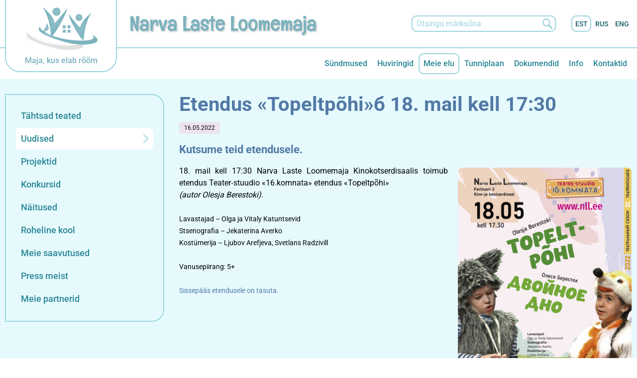

--- FILE ---
content_type: text/html; charset=UTF-8
request_url: https://nll.ee/et/uudised?news_id=526
body_size: 40097
content:
<!DOCTYPE  html>
<html lang="et" xml:lang="et" xmlns="http://www.w3.org/1999/xhtml">
<head>
<script async src="https://www.googletagmanager.com/gtag/js?id=G-023170FQG6"></script>
<script>
  window.dataLayer = window.dataLayer || [];
  function gtag(){dataLayer.push(arguments);}
  gtag('js', new Date());

  gtag('config', 'G-023170FQG6', { ’user_id’: ’USER_ID’ });
</script>


<script>(function(w,d,s,l,i){w[l]=w[l]||[];w[l].push({'gtm.start':
new Date().getTime(),event:'gtm.js'});var f=d.getElementsByTagName(s)[0],
j=d.createElement(s),dl=l!='dataLayer'?'&l='+l:'';j.async=true;j.src=
'https://www.googletagmanager.com/gtm.js?id='+i+dl;f.parentNode.insertBefore(j,f);
})(window,document,'script','dataLayer','GTM-P2LSFZ7');</script>



<noscript><iframe src="https://www.googletagmanager.com/ns.html?id=GTM-P2LSFZ7"
height="0" width="0" style="display:none;visibility:hidden"></iframe></noscript>


<script type="text/javascript" >
   (function(m,e,t,r,i,k,a){m[i]=m[i]||function(){(m[i].a=m[i].a||[]).push(arguments)};
   m[i].l=1*new Date();
   for (var j = 0; j < document.scripts.length; j++) {if (document.scripts[j].src === r) { return; }}
   k=e.createElement(t),a=e.getElementsByTagName(t)[0],k.async=1,k.src=r,a.parentNode.insertBefore(k,a)})
   (window, document, "script", "https://cdn.jsdelivr.net/npm/yandex-metrica-watch/tag.js", "ym");

   ym(88864266, "init", {
        clickmap:true,
        trackLinks:true,
        accurateTrackBounce:true,
        webvisor:true,
        trackHash:true
   });
</script>

<noscript><div><img src="https://mc.yandex.ru/watch/88864266" style="position:absolute; left:-9999px;" alt="" /></div></noscript>
<meta name="google-site-verification" content="BmfN9E9Lz4-YDhKNUbASzQ2i7fWFEEfvjuBBpEsAck0" />
	<title>Uudised - Etendus «Topeltpõhi»б 18. mail kell 17:30</title>

<script type="application/ld+json">
{
    "@context": "http:\/\/www.schema.org",
    "@type": "Organization",
    "name": "<a href=\"https:\/\/nll.ee\/ru\/avaldused-juhendajatele\" title=\"\" id=\"menu_1988\"><span style=\"color:#000000;\">Narva Laste Loomemaja<\/span><\/a>",
    "logo": "https:\/\/nll.ee\/bw_client_files\/narva_laste_loomemaja\/public\/person_logo\/7_logo.png",
    "address": {
        "@type": "PostalAddress",
        "streetAddress": "Partisani tn. 2",
        "addressLocality": "Narva",
        "addressRegion": "Ida-Viru maakond",
        "postalCode": "21007",
        "addressCountry": "Eesti"
    },
    "url": "http:\/\/www.nll.ee",
    "email": "&#x6c;&#x6f;&#x6f;&#x6d;&#x65;&#x6d;&#x61;&#x6a;&#x61;&#x40;&#x6e;&#x61;&#x72;&#x76;&#x61;&#x2e;&#x65;&#x65;",
    "telephone": "+372 359 9570"
}
</script>



<script>(function(w,d,s,l,i){w[l]=w[l]||[];w[l].push({'gtm.start':
new Date().getTime(),event:'gtm.js'});var f=d.getElementsByTagName(s)[0],
j=d.createElement(s),dl=l!='dataLayer'?'&l='+l:'';j.async=true;j.src=
'https://www.googletagmanager.com/gtm.js?id='+i+dl;f.parentNode.insertBefore(j,f);
})(window,document,'script','dataLayer','GTM-P2LSFZ7');</script>



<meta http-equiv="Content-Type" content="text/html; charset=utf-8" />
<link rel="icon" href="/design/design/common/icons/narva_laste_loomemaja.ico" type="image/ico" /><link rel="shortcut icon" href="/design/design/common/icons/narva_laste_loomemaja.ico" />
<meta name="author" content="BestIT OÜ" />
<meta name="keywords" content="" />
<meta name="description" content="" />

<meta name="HandheldFriendly" content="True" />
<meta name="MobileOptimized" content="320" />
<meta name="viewport" content="width=device-width, initial-scale=1.0" />

<meta property="og:type" content="article" />
<meta property="og:title" content="Etendus «Topeltpõhi»б 18. mail kell 17:30" />
<meta property="og:description" content="Kutsume teid etendusele.
" />
<meta property="og:url" content="https://nll.ee/et/uudised?news_id=526" />
<meta property="og:image" content="https://nll.ee/cache/narva_laste_loomemaja/public/news2_img/c357c_850x1200x0/526_1dno.jpg" />
<meta property="og:image:width" content="850" />
<meta property="og:image:height" content="1200" />


<base href="https://nll.ee/" />




<meta name="robots" content="follow,index" />

<script>
var baseDirWithLangAjax = 'https://nll.ee/et/ajaxController';
var langCode2 = 'et';
</script>


<script>

function loadJavascript(filename)
{
	var fileref = document.createElement('script')
	fileref.setAttribute("type","text/javascript")
	fileref.setAttribute("src", filename)
	if (typeof fileref!="undefined")
	{
		document.getElementsByTagName("body")[0].appendChild(fileref);
	}
}

</script>

<style>/* myCssFile: https://nll.ee/?output=css&additional_css=homepage_structure&v=1 */
.adminLink{position:absolute;top:0px;left:0px;padding:0px;margin:0px;z-index:100000000;}.no_objects{padding:10px;}.listContainer{display:block;overflow-x: auto;}.list{border-spacing: 0;border-collapse: collapse;width:100%;}.list th{padding:5px;background-color:#cdcdcd;border-bottom:1px solid #e5e5e5;border-right:1px solid #e5e5e5;color:#000;text-align:left;}.list td{padding:5px;border-bottom:1px solid #e5e5e5;border-right:1px solid #e5e5e5;}.list td:first-child{border-left:1px solid #e5e5e5;}.list tr:nth-child(odd) {background: #f2f2f2;}.list tr:nth-child(even) {background: #ffffff;}.list tr:nth-child(odd) .listActiveRow,.list tr:nth-child(even) .listActiveRow{background-color:#ccf0fe;}.withHeader tr:first-child td{padding:5px;background-color:#cdcdcd;border-bottom:1px solid #e5e5e5;border-right:1px solid #e5e5e5;color:#000;font-weight:600;}a.buttonDetailView,a.adminListButtonDetailView,a.buttonEdit,a.buttonDelete,a.buttonMoveUp,a.buttonMoveDown,a.buttonAdd,a.buttonPhoto{display:block;width:26px;height:26px;background-color: #00adef;-moz-border-radius: 20px;-webkit-border-radius: 20px;border-radius: 20px;-khtml-border-radius: 20px;-webkit-background-size: 12px;-moz-background-size: 12px;-o-background-size: 12px;background-size: 12px;background-repeat:no-repeat;background-position:50% 50%;}a.buttonOpen{display:block;width:26px;height:26px;background-color: #00adef;-moz-border-radius: 20px;-webkit-border-radius: 20px;border-radius: 20px;-khtml-border-radius: 20px;-webkit-background-size: 12px;-moz-background-size: 12px;-o-background-size: 12px;background-size: 12px;background-repeat:no-repeat;background-position:50% 50%;}a.buttonClose{display:block;width:26px;height:26px;background-color: #00adef;-moz-border-radius: 20px;-webkit-border-radius: 20px;border-radius: 20px;-khtml-border-radius: 20px;-webkit-background-size: 12px;-moz-background-size: 12px;-o-background-size: 12px;background-size: 12px;background-repeat:no-repeat;background-position:50% 50%;}a:hover.buttonDetailView,a:hover.buttonEdit,a:hover.buttonDelete,a:hover.buttonMoveUp,a:hover.buttonMoveDown,a:hover.buttonPhoto{background-color: #cdcdcd;}h2 a.buttonAdd{background-color:#cdcdcd;position:absolute;right:10px;top:8px;}h2 a.buttonOpen{background-color:#cdcdcd;position:absolute;right:10px;top:8px;}h2 a.buttonClose{background-color:#cdcdcd;position:absolute;right:10px;top:8px;}a.buttonDetailView{background-image:url(/design/design/common/img/button_detail_view.png);}a.buttonEdit{background-image:url(/design/design/common/img/button_edit.png);}a.buttonDelete{background-image:url(/design/design/common/img/button_delete.png);}a.buttonPhoto{background-image:url(/design/design/common/img/button_photo.png);background-size:14px;}a.buttonMoveUp{background-image:url(/design/design/common/img/arrow_desc.png);background-size:10px;}a.buttonMoveDown{background-image:url(/design/design/common/img/arrow_asc.png);background-size:10px;}a.buttonAdd{background-image:url(/design/design/common/img/button_add.png);}a.buttonOpen{background-image:url(/design/design/common/img/arrow_asc.png);}a.buttonClose{background-image:url(/design/design/common/img/arrow_desc.png);}.width100p{width:100%;}.width75p{width:75%;}.width66p{width:66%;}.width50p{width:50%;}.width33p{width:33%;}.width25p{width:25%;}.width20p{width:20%;}.width15p{width:15%;}.width10p{width:10%;}.width5p{width:5%;}.ti1 td:nth-child(1), .ti1 th:nth-child(1),.ti2 td:nth-child(2), .ti2 th:nth-child(2),.ti3 td:nth-child(3), .ti3 th:nth-child(3),.ti4 td:nth-child(4), .ti4 th:nth-child(4),.ti5 td:nth-child(5), .ti5 th:nth-child(5),.ti6 td:nth-child(6), .ti6 th:nth-child(6),.ti7 td:nth-child(7), .ti7 th:nth-child(7),.ti8 td:nth-child(8), .ti8 th:nth-child(8),.ti9 td:nth-child(9), .ti9 th:nth-child(9), .ti10 td:nth-child(10), .ti10 th:nth-child(10), .ti11 td:nth-child(11), .ti11 th:nth-child(11),.ti12 td:nth-child(12), .ti12 th:nth-child(12),.ti13 td:nth-child(13), .ti13 th:nth-child(13),.ti14 td:nth-child(14), .ti14 th:nth-child(14),.ti15 td:nth-child(15), .ti15 th:nth-child(15),.ti16 td:nth-child(16), .ti16 th:nth-child(16),.ti17 td:nth-child(17), .ti17 th:nth-child(17),.ti18 td:nth-child(18), .ti18 th:nth-child(18),.ti19 td:nth-child(19), .ti19 th:nth-child(19),.ti20 td:nth-child(20), .ti20 th:nth-child(20){color:red;font-weight:600;}.tr1 td:nth-child(1), .tr1 th:nth-child(1),.tr2 td:nth-child(2), .tr2 th:nth-child(2),.tr3 td:nth-child(3), .tr3 th:nth-child(3),.tr4 td:nth-child(4), .tr4 th:nth-child(4),.tr5 td:nth-child(5), .tr5 th:nth-child(5),.tr6 td:nth-child(6), .tr6 th:nth-child(6),.tr7 td:nth-child(7), .tr7 th:nth-child(7),.tr8 td:nth-child(8), .tr8 th:nth-child(8),.tr9 td:nth-child(9), .tr9 th:nth-child(9), .tr10 td:nth-child(10), .tr10 th:nth-child(10), .tr11 td:nth-child(11), .tr11 th:nth-child(11),.tr12 td:nth-child(12), .tr12 th:nth-child(12),.tr13 td:nth-child(13), .tr13 th:nth-child(13),.tr14 td:nth-child(14), .tr14 th:nth-child(14),.tr15 td:nth-child(15), .tr15 th:nth-child(15),.tr16 td:nth-child(16), .tr16 th:nth-child(16),.tr17 td:nth-child(17), .tr17 th:nth-child(17),.tr18 td:nth-child(18), .tr18 th:nth-child(18),.tr19 td:nth-child(19), .tr19 th:nth-child(19),.tr20 td:nth-child(20), .tr20 th:nth-child(20){text-align:right;}.tc1 td:nth-child(1), .tc1 th:nth-child(1),.tc2 td:nth-child(2), .tc2 th:nth-child(2),.tc3 td:nth-child(3), .tc3 th:nth-child(3),.tc4 td:nth-child(4), .tc4 th:nth-child(4),.tc5 td:nth-child(5), .tc5 th:nth-child(5),.tc6 td:nth-child(6), .tc6 th:nth-child(6),.tc7 td:nth-child(7), .tc7 th:nth-child(7),.tc8 td:nth-child(8), .tc8 th:nth-child(8),.tc9 td:nth-child(9), .tc9 th:nth-child(9), .tc10 td:nth-child(10), .tc10 th:nth-child(10), .tc11 td:nth-child(11), .tc11 th:nth-child(11),.tc12 td:nth-child(12), .tc12 th:nth-child(12),.tc13 td:nth-child(13), .tc13 th:nth-child(13),.tc14 td:nth-child(14), .tc14 th:nth-child(14),.tc15 td:nth-child(15), .tc15 th:nth-child(15),.tc16 td:nth-child(16), .tc16 th:nth-child(16),.tc17 td:nth-child(17), .tc17 th:nth-child(17),.tc18 td:nth-child(18), .tc18 th:nth-child(18),.tc19 td:nth-child(19), .tc19 th:nth-child(19),.tc20 td:nth-child(20), .tc20 th:nth-child(20){text-align:center;}.tb1 td:nth-child(1), .tb1 th:nth-child(1),.tb2 td:nth-child(2), .tb2 th:nth-child(2),.tb3 td:nth-child(3), .tb3 th:nth-child(3),.tb4 td:nth-child(4), .tb4 th:nth-child(4),.tb5 td:nth-child(5), .tb5 th:nth-child(5),.tb6 td:nth-child(6), .tb6 th:nth-child(6),.tb7 td:nth-child(7), .tb7 th:nth-child(7),.tb8 td:nth-child(8), .tb8 th:nth-child(8),.tb9 td:nth-child(9), .tb9 th:nth-child(9), .tb10 td:nth-child(10), .tb10 th:nth-child(10), .tb11 td:nth-child(11), .tb11 th:nth-child(11),.tb12 td:nth-child(12), .tb12 th:nth-child(12),.tb13 td:nth-child(13), .tb13 th:nth-child(13),.tb14 td:nth-child(14), .tb14 th:nth-child(14),.tb15 td:nth-child(15), .tb15 th:nth-child(15),.tb16 td:nth-child(16), .tb16 th:nth-child(16),.tb17 td:nth-child(17), .tb17 th:nth-child(17),.tb18 td:nth-child(18), .tb18 th:nth-child(18),.tb19 td:nth-child(19), .tb19 th:nth-child(19),.tb20 td:nth-child(20), .tb20 th:nth-child(20){font-weight:600;}.narrow td,.narrow th{padding:3px 2px;font-size:14px;line-height:15px;}.messages_global_container{display:block;}.warnings_container{font-weight:600;padding:10px;background-color:#f4b202;display:block;margin:5px 0;}.errors_container,.form_error{font-weight:600;padding:10px;background-color:#e2001a;color:#fff;display:block;margin:5px 0;}.messages_container{font-weight:600;padding:10px;background-color:#24a612;color:#fff;display:block;margin:5px 0;}.inputError{background-color: #ffe6e6;}.filter{display: -webkit-box;display: -ms-flexbox;display: -webkit-flex;display: flex;background-color:#f4f4f4;border:0px solid #c7c7c7;-moz-box-sizing: border-box;box-sizing: border-box;font-size:14px;margin-bottom:15px;position:relative;}.filter .content{display: -webkit-box;display: -ms-flexbox;display: -webkit-flex;display: flex;padding:5px;-webkit-box-flex: 1;-webkit-flex: 1;-ms-flex: 1;flex: 1;}.filter .content div{margin:5px;}.filter .content div div{margin:0;}.filter .content div span.label{display:block;font-weight:600;}.filter .content div span.label img{display:inline-block;}.filter .filter_buttons{display: -webkit-box;display: -ms-flexbox;display: -webkit-flex;display: flex;-webkit-box-align: center;-moz-box-align: center;-ms-flex-line-pack: center;-webkit-align-content: center;align-content: center;align-items: center;-webkit-align-items: center;margin-left:10px;padding-right:5px;padding-top:23px;}.filter .content div table{border-collapse: collapse;border-spacing: 0px;}.filter .content div img{display:block;}.filter .buttons input[type="button"],.filter .buttons input[type="submit"]{margin-bottom:5px;}.filter input[type="text"],.filter select{border: 1px solid #dddddd;}.important{color:red;}a.openDetailSearch{position:absolute;width:40px;height:16px;display:block;text-align:center;background-image: url(//nll.ee/design/design/common/img/icon_arrow_down_black.png);background-position:50% 55%;background-size:auto 7px;background-repeat:no-repeat;background-color:red;-moz-border-radius: 30px;-webkit-border-radius: 30px;border-radius: 30px;-khtml-border-radius: 30px;border:1px solid #c7c7c7;background-color:#fff;left:49%;bottom:-10px;}a.closeDetailSearch{background-image: url(//nll.ee/design/design/common/img/icon_arrow_up_black.png);background-position:50% 50%;}.filter .extraFilterContainer{display:block;width:100%;}.filter .content div.extraFilter{width:100%;display: -webkit-box;display: -ms-flexbox;display: -webkit-flex;display: flex;}.filter .content div.extraFilter div{margin-right:10px;}.filter .filter_buttons.removeTopPadding{padding-top:0;}section{border-top:1px solid #e5e5e5;margin-top:10px;display:block;overflow:hidden;}section h2{background-color:#00adef;margin:0px;padding:12px 10px 10px 10px;color:#fff;position:relative;}section:first-child{margin-top:0px;}.listTableInner tr th{text-align:left;}.form_value textarea {-moz-box-sizing: border-box;box-sizing: border-box;width:100%;height:100px;}.form_value input[type="text"],.form_value input[type="password"],.form_value input[type="file"] {-moz-box-sizing: border-box;box-sizing: border-box;width:100%;}.form_value table{margin-left:-2px;}.form_value table td{padding:0px;margin:0px;}.form_container{display:block;overflow:hidden;border:1px solid #dedede;padding:10px;}.form_container + .form_container{margin-top:10px;}.form_row{display: -webkit-flex;display: -webkit-box;display: -moz-box;display: -ms-flexbox;display: flex;-webkit-flex-direction: row;flex-direction: row;}.form_label,.form_value{background-color:#f4f4f4;border-right:1px solid #e5e5e5;border-left:1px solid #ffffff;border-bottom:1px solid #e5e5e5;border-top:1px solid #ffffff;-moz-box-sizing: border-box;box-sizing: border-box;}.form_label{padding:5px 10px 5px 10px;color:#000;font-weight:600;width:22%;}.form_value{width:78%;padding:5px 10px 5px 10px;}.form_label:first-child{border-left:1px solid #e5e5e5;}.form_container.view .form_label,.form_container.view .form_value{padding:10px;}.form_label{padding:5px 10px 5px 10px;color:#000;font-weight:600;width:22%;}.form_value{width:78%;padding:5px 10px 5px 10px;}.form_help{display:block;padding-top:5px;width:100%;font-style:italic;font-size:14px;line-height:16px;color:#777;clear:both;}.labelWidth33p .form_label{width:33%;}.labelWidth33p .form_value{width: 67%; }.labelWidth50p .form_label{width:50%;}.labelWidth50p .form_value{width:50%; }.labelWidth66p .form_label{width:66%;}.labelWidth66p .form_value{width:34%; }.form_row.colspan{display: block;-moz-box-sizing: border-box;box-sizing: border-box}.form_row.colspan .form_label{-webkit-box-flex: 1;-webkit-flex: 1;-ms-flex: 1;flex: 1;border-bottom:0px;-moz-box-sizing: border-box;box-sizing: border-box;width:100%;}.form_row.colspan .form_value{-webkit-box-flex: 1;-webkit-flex: 1;-ms-flex: 1;flex: 1;border-top:0px;padding-top:0px;border-left:1px solid #e5e5e5;-moz-box-sizing: border-box;box-sizing: border-box;width:100%;max-width:100%;}.form_container.view .form_row.colspan .form_label{padding:10px 10px 0 10px;}.form_container.view .form_row.colspan .form_value{padding:5px 10px 10px 10px;}.form_value p{display:block;margin:0px;padding:0px;padding-bottom:2px;color:#000;}.form_value_element{float:left;margin-left:10px;}.form_value_element:first-child{margin-left:0px;}.form_buttons{margin-top:10px;display:flex;justify-content: center;webkit-justify-content: center;}.buttons{display:block;overflow:hidden;margin:10px 0px;text-align:center;}.buttons input[type="button"]{margin:5px;}.tableContainer{overflow-x:auto;}table.responsive,.table,table.listTableInner{border-spacing: 0;border-collapse: collapse;width:100%;}table.responsive th,.table th,table.listTableInner th{text-align:left;background-color:#ffffff;border:0px;border-bottom:8px solid #dedede;padding:5px;color:#000;}table.responsive td,.table td,table.listTableInner td{padding:5px;border-bottom:1px solid #dddddd;}table.responsive tr:nth-child(odd) td,.table tr:nth-child(odd) td,table.listTableInner tr:nth-child(odd) td{background-color:#f6f6f6;}table.responsive th.narrowColumn,table.responsive td.narrowColumn,table.listTableInner th.narrowColumn,table.listTableInner td.narrowColumn{width:1%;white-space:nowrap;}table.responsive th.center,table.responsive td.center{text-align:center;}table.responsive th.right,table.responsive td.right{text-align:right;}table.responsive td.photo{text-align:center;width:90px;}table.responsive td.nowrap{white-space:nowrap;}@media only screen and (max-width: 600px){table.responsive,table.responsive thead,table.responsive tbody,table.responsive th,table.responsive td,table.responsive tr,table.responsive th.narrowColumn,table.responsive td.narrowColumn,table.responsive td.photo { display: block;text-align:left;width:auto;}table.responsive th.center,table.responsive td.center{text-align:left;}table.responsive th.right,table.responsive td.right{text-align:left;}table.responsive thead tr { position: absolute;top: -9999px;left: -9999px;border:1px solid red;}table.responsive tr { border: 1px solid #dedede; margin-bottom:10px; }table.responsive td,table.responsive td.narrowColumn,table.responsive td.photo { border: none;border-bottom: 1px solid #dedede; position: relative;padding-left: 42%;white-space:normal;}table.responsive td.listButtonField { border: none;position: relative;padding: 0px;background-color:#f5f5f5;margin-bottom:1px; width:100%;}table.responsive td.listPhotoField { border: none;position: relative;padding: 10px;margin-bottom:1px; width:100%;-moz-box-sizing: border-box;box-sizing: border-box;font-size:0px;text-align:center;}table.responsive td.listButtonField a.buttonDetailView,table.responsive td.listButtonField a.buttonEdit,table.responsive td.listButtonField a.buttonDelete,table.responsive td.listButtonField a.buttonMoveUp,table.responsive td.listButtonField a.buttonMoveDown,table.responsive td.listButtonField a.buttonAdd{display:block;width:100%;-moz-border-radius: 0px;-webkit-border-radius: 0px;border-radius: 0px;-khtml-border-radius: 0px;}table.responsive td:before { position: absolute;top: 6px;left: 6px;width: 40%; padding-right: 10px; white-space: nowrap;font-weight:600;}.responsiveHeader{background-color:red;position: absolute;top: -9999px;left: -9999px;}table.pricelist td:before {font-size:12px;width:50%;}table.pricelist td { padding-left: 55%; }table.responsive2,table.responsive2 tbody,table.responsive2 tr,table.responsive2 tr td{display:block;width:100%;}table.responsive2 tr td{margin-bottom:15px;}}.totalSumBlock{display:block;text-align:center;padding:15px 0;border-bottom:1px solid #dedede;font-size:20px;font-weight:bold;}.cartCheckoutInfoBlock{display:block;overflow:hidden;}.cartCheckoutInfoBlock .section{margin-top:20px;}.cartCheckoutInfoBlock .section h2{margin:0;padding-top:0;padding-bottom:15px;}.cartCheckoutInfoBlock .section .content{display: -webkit-box;display: -ms-flexbox;display: -webkit-flex;display: flex;border:1px solid #dedede;padding:10px;}.cartCheckoutInfoBlock .section .content .transportType{width:280px;}.cartCheckoutInfoBlock .section .content .transportTypeData{margin-left:10px;-webkit-box-flex: 1;-webkit-flex: 1;-ms-flex: 1;flex: 1;}.cartCheckoutInfoBlock .section .content .transportTypeData .form_label{width:30%;}.cartCheckoutInfoBlock .section .content .transportTypeData .form_value{width:70%;}.cartCheckoutInfoBlock .section .content .customerData,.cartCheckoutInfoBlock .section .content .notes{width:100%;}.cartCheckoutInfoBlock .checkoutButtons{display:block;text-align:center;margin-top:15px;overflow:hidden;}.cartCheckoutInfoBlock .checkoutButtons .form_button,.checkoutButtons input[type="button"]{display:inline-block;margin:5px;}@media (max-width: 992px) {.cartCheckoutInfoBlock .section .content{display:block;}.cartCheckoutInfoBlock .section .content .transportType{width:100%;margin-bottom:10px;}.cartCheckoutInfoBlock .section .content .transportTypeData{margin-left:0px;width:100%;}}@media (max-width: 768px) {.cartCheckoutInfoBlock .section .content .transportTypeData .form_label,.cartCheckoutInfoBlock .section .content .transportTypeData .form_value{width:100%;}}.popupDialog {display:none;margin-top:50px;left:calc(50% - 350px); background-color:#fff;width:700px;}.popupHeader{background-color:#dedede;padding:15px;}.popupHeader h2{text-transform:none;padding:0px 30px 0px 0px;margin:0px;color:#000;}.popupContent{padding:15px 15px;}.popupContent p{padding:0px;margin:0px;}.close {position: absolute;right: 0px;bottom: 100%;height: 40px;width: 24px;background: url(/design/design/common/img/close.png) no-repeat center;background-size: 24px;font-size: 0px;-webkit-transition: all 0.5s ease;transition: all 0.5s ease;cursor:pointer;}.close:hover {-ms-transform: rotate(180deg);-webkit-transform: rotate(180deg);transform: rotate(180deg);}@keyframes fadeIn {0% {opacity: 0;}100% {opacity: 1;}}.popupFullBackground {position: fixed;left: 0px;top: 0px;right: 0px;bottom: 0px;z-index: 1000;background: rgba(0, 0, 0, 0.8);padding: 60px 20px 40px 20px;-webkit-box-pack: center;-webkit-justify-content: center;-ms-flex-pack: center;justify-content: center;-webkit-align-items: flex-start;-ms-flex-align: flex-start;align-items: flex-start;-webkit-box-align: flex-start;overflow: auto;-webkit-transition: all 0.3s;transition: all 0.3s;-ms-transform: translateY(-130%);-webkit-transform: translateY(-130%);transform: translateY(-130%);}.popupFullBackground:target {display: -webkit-box;display: -webkit-flex;display: -ms-flexbox;display: flex;-ms-transform: translateY(0);-webkit-transform: translateY(0);transform: translateY(0);}.popupContent {flex: 0 1 95%;max-width:1200px;background: #fff;padding: 20px;padding-top: 10px;position: relative;}.popupDialogFullscreen .popupContent{-webkit-box-flex: 0 1 95%;-webkit-flex: 0 1 95%;-ms-flex: 0 1 95%;flex: 0 1 95%;}.popupContent h2 {font-size: 24px;font-weight: 700;color: #000;margin: 10px 0px;line-height: 1.2;}.popupClose {position: absolute;right: 0px;bottom: 100%;height: 40px;width: 40px;background: url(/design/design/common/img/close.png) no-repeat center;background-size: 24px;font-size:0px;-webkit-transition: all 0.3s ease;transition: all 0.3s ease;}.popupClose:hover {-ms-transform: rotate(180deg);-webkit-transform: rotate(180deg);transform: rotate(180deg);}.blogBox{display:block;border-bottom:1px dotted #999;padding:20px;cursor:pointer;}.blogBox:hover{background-color:#f4f4f4;}.blogBox:nth-child(1){border-top:1px dotted #999;}.blogBox h3{color:#000;font-size:40px;line-height:42px;font-weight:normal;margin:0;padding:0;}.blogBox .description{margin-top:10px;}.blogBox .dateAndAuthor{color:#51565f;border-top:1px solid #dedede;margin-top:15px;padding-top:10px;display:inline-block;}.blogBox .dateAndAuthor span{display:block;float:left;}.blogBox .dateAndAuthor .author,.blogBox .dateAndAuthor .comments{margin-left:15px;padding-left:15px;border-left:1px solid #dedede;}.blogBox .dateAndAuthor .comments{text-transform:lowercase;}.blogHeader{background-color:#f4f4f4;padding:40px;}.blogHeader h2{padding:0;margin:0;color:#000;font-size:50px;line-height:54px;font-weight:normal;}.blogHeader .categoryAndDate{display: -webkit-box;display: -ms-flexbox;display: -webkit-flex;display: flex;-webkit-box-align: center;-moz-box-align: center;-ms-flex-line-pack: center;-webkit-align-content: center;align-content: center;align-items: center;-webkit-align-items: center;padding-bottom:15px;margin-bottom:15px;border-bottom:1px dotted #999;color:#51565f;}.blogHeader .categoryAndDate .date{-webkit-box-flex: 1;-webkit-flex: 1;-ms-flex: 1;flex: 1;text-align:right;}.blogHeader .author{display:inline-block;margin-top:15px;padding-top:15px;border-top:1px dotted #999;padding-bottom:15px;border-bottom:1px dotted #999;padding-right:30px;}.blogContent{padding:40px;}.blogContent .photoContainer{float:right;width:40%;margin-left:20px;margin-bottom:10px;padding:10px;-moz-box-sizing: border-box;box-sizing: border-box;border:1px solid #dedede;}.blogContent .photo{display:block;overflow:hidden;}.blogContent .photo img{width:100%;display:block;-webkit-transition: all 1s ease;-moz-transition: all 1s ease;-ms-transition: all 1s ease;-o-transition: all 1s ease;transition: all 1s ease;}.blogContent .photo:hover img{-webkit-transform:scale(1.25);-moz-transform:scale(1.25);-ms-transform:scale(1.25);-o-transform:scale(1.25); transform:scale(1.25);}.blogCommentsContainer{margin-top:40px;display:block;}.blogCommentsContainer h2{padding-bottom:15px;}.blogComments{margin-bottom:20px;}.blogCommentBox{border-bottom:1px dotted #999;padding:15px 0;}.blogCommentBox:nth-child(1){border-top:1px dotted #999;}.blogCommentBox .nameAndDate{color:#51565f;margin-bottom:5px;}.blogCommentBox .nameAndDate span{margin-right:10px;}.blogCommentBox .nameAndDate span.name{font-weight:600;color:#000;}.blogOtherPhotos{display:block;overflow:hidden;margin-top:20px;}.blogOtherPhotos .otherPhotoBox{float:left;width:23.5%;margin-left:2%;margin-bottom:15px;overflow:hidden;}.blogOtherPhotos .otherPhotoBox:nth-child(4n+1){margin-left:0;clear:both;}.blogOtherPhotos .otherPhotoBox a{display:block;overflow:hidden;}.blogOtherPhotos .otherPhotoBox span{display:block;text-align:center;margin-top:3px;font-style:italic;font-size:12px;}.blogOtherPhotos .otherPhotoBox img{width:100%;display:block;-webkit-transition: all 1s ease;-moz-transition: all 1s ease;-ms-transition: all 1s ease;-o-transition: all 1s ease;transition: all 1s ease;}.blogOtherPhotos .otherPhotoBox:hover img{-webkit-transform:scale(1.25);-moz-transform:scale(1.25);-ms-transform:scale(1.25);-o-transform:scale(1.25); transform:scale(1.25);}@media (max-width: 992px) {.blogContent,.blogHeader{padding:20px;}.blogHeader h2,.blogBox h3{padding:0;margin:0;color:#000;font-size:38px;line-height:40px;font-weight:normal;}.blogOtherPhotos .otherPhotoBox,.blogOtherPhotos .otherPhotoBox:nth-child(4n+1){float:left;width:32%;margin-left:2%;margin-bottom:15px;overflow:hidden;clear:none;}.blogOtherPhotos .otherPhotoBox:nth-child(3n+1){margin-left:0;clear:both;}}@media (max-width: 500px) {.blogBox{padding:10px;}.blogContent{padding:0px;}.blogHeader h2,.blogBox h3{font-size:28px;line-height:30px;}.blogContent .photo{float:none;width:100%;margin-left:0px;margin-bottom:15px;}.blogBox .dateAndAuthor span{display:block;float:none;}.blogBox .dateAndAuthor .author,.blogBox .dateAndAuthor .comments{margin-left:0px;padding-left:0px;border-left:0px;}.blogOtherPhotos .otherPhotoBox,.blogOtherPhotos .otherPhotoBox:nth-child(4n+1),.blogOtherPhotos .otherPhotoBox:nth-child(3n+1){float:left;width:49%;margin-left:2%;margin-bottom:15px;overflow:hidden;clear:none;}.blogOtherPhotos .otherPhotoBox:nth-child(2n+1){margin-left:0;clear:both;}}.newsList ul{list-style:none;margin:0;padding:0;}.newsList ul li{display:block;overflow:hidden;margin-top:20px;padding-bottom:20px;cursor:pointer;border-bottom:1px solid #dedede;}.newsList ul li:nth-child(1){margin-top:0px;}.newsList h2{margin:0;padding:0 0 5px 0;font-size:18px;line-height:21px;}.newsList ul li:hover h2{text-decoration:underline;}.newsList .date,.newsView .date{display:inline-block;padding:5px 10px;background-color:#dedede;font-size:12px;line-height:14px;margin-bottom:5px;}.newsContent{display:block;overflow:hidden;margin-top:10px;}.newsView .newsPic{float:right;margin-left:20px;margin-bottom:20px;width:350px;}.newsView .newsPic img{width:100%;display:block;}.newsView .newsPic p{text-align:center;font-weight:600;font-size:14px;line-height:16px;}.newsView .newsIntro{font-weight:600;margin-bottom:15px;}@media (max-width: 992px) {.newsView .newsPic{margin-left:10px;margin-bottom:10px;width:250px;}}@media (max-width: 450px) {.newsView .newsPic{float:none;margin-left:0px;margin-bottom:15px;width:100%;}}.pagingContainer{margin-top:10px;display:block;overflow:hidden;}.pagerContainer{display:flex;flex-direction:row;padding:5px;align-items:center;background-color:#e5e5e5;}.pagerLeftBlock{flex: 0 1 57px;flex-wrap:no-wrap;display:flex;}.pagerMiddleBlock{flex:auto;justify-content:center;padding:0 15px;}.pagerRightBlock{display:flex;flex: 0 1 57px;flex-wrap:no-wrap;}a.pagingButtonFirstPage,a.pagingButtonPreviousPage,a.pagingButtonNextPage,a.pagingButtonLastPage{display:block;width:26px;height:26px;background-color: #999;-moz-border-radius: 20px;-webkit-border-radius: 20px;border-radius: 20px;-khtml-border-radius: 20px;-webkit-background-size: 12px;-moz-background-size: 12px;-o-background-size: 12px;background-size: 12px;background-repeat:no-repeat;background-position:50% 50%;}a.pagingButtonFirstPage,a.pagingButtonPreviousPage,a.pagingButtonNextPage,a.pagingButtonLastPage{background-size:auto 8px;float:left;}a.pagingButtonFirstPage{background-image:url(/design/design/common/img/pagingFirstPageButton.png);background-position:40% 50%;margin-right:5px;}a.pagingButtonPreviousPage{background-image:url(/design/design/common/img/pagingPrevPageButton.png);}a.pagingButtonNextPage{background-image:url(/design/design/common/img/pagingNextPageButton.png);margin-right:5px;}a.pagingButtonLastPage{background-image:url(/design/design/common/img/pagingLastPageButton.png);background-position:60% 50%;}a.buttonDisabled{cursor:default;background-color:#e5e5e5;}a:hover.buttonDisabled{cursor:default;background-color:#e5e5e5;}.table_with_button {width: 100%;}.table_with_button td:first-child {padding-left:8px;padding-right:8px;padding-top:5px;padding-bottom:5px;font-weight:bold;color:#000;vertical-align:top;border-right:8px solid #dedede;}.table_with_button td {padding-left:8px;padding-right:8px;padding-top:5px;padding-bottom:5px;vertical-align:top;}.table_with_button table td:first-child {border:0px;padding:0px;font-weight:normal;}.table_with_button table td {border:0px;padding:0px;font-weight:normal;}.table_with_button tr:last-child td:first-child {border-right:0px solid #dedede;}.table_with_button td[colspan="2"]:first-child {border-right:0px solid #dedede;}.table_edit_view {width: 100%;}table .tableWithButton{width:100%;border:1px solid #eae9e9;-webkit-border-radius: 8px; -moz-border-radius: 8px; border-radius: 8px; }table .tableWithButton tr:first-child td {border-top:0px;}table .tableWithButton tr:last-child td {border:0px;padding:10px 5px;}table .tableWithButton td{padding:5px;border-left:1px solid #fff;border-top:1px solid #fff;border-bottom:1px solid #eae9e9;}table .tableWithButton td:first-child{font-weight:bold;color:#000;padding:5px;width:20%;border-right:1px solid #c9c9c9;border-bottom:1px solid #eae9e9;border-left:0px;}table .tableWithButton table:first-child td{border:0px solid blue;padding:0px;font-weight:normal;color:#777;width:auto;}.tableWithoutButton{width:100%;border:1px solid #eae9e9;-webkit-border-radius: 8px; -moz-border-radius: 8px; border-radius: 8px; }.tableWithoutButton tr:first-child td {border-top:1px;}.tableWithoutButton td{padding:5px;border-left:1px solid #fff;border-top:1px solid #fff;border-bottom:1px solid #eae9e9}.tableWithoutButton td:first-child{font-weight:bold;color:#000;padding:5px;width:20%;border-right:1px solid #c9c9c9;border-bottom:1px solid #eae9e9;border-left:0px;}.tableWithoutButton tr:last-child td{border-bottom:0px;}.tableWithoutButton tr:last-child td:first-child{border-bottom:0px;}.tableList{border:0px;width:100%;}.tableList th{padding:5px;color:#000;text-align:left;border-bottom:8px solid #29b2de;}.tableList tr td {border:0px;padding:5px;}.tableList tr:first-child td {border-top:0px;padding:5px;}.tableList tr:last-child td {border:0px;padding:5px;border-bottom:1px solid #e0e0e0;}.tableList td{padding:5px;border:0px;border-bottom:1px solid #e0e0e0;}.tableList td:first-child{padding:5px;border:0px;border-bottom:1px solid #e0e0e0;width:auto;font-weight:normal;color:#777;}.tableList tr:nth-child(even){background-color: #eae9e9;}table .tableWithoutButton .tableList{border:0px;width:auto;}table .tableWithoutButton .tableList th{padding:5px;color:#000;text-align:left;border-bottom:8px solid #29b2de;}table .tableWithoutButton .tableList tr:first-child td {border-top:0px;padding:5px;}table .tableWithoutButton .tableList tr:last-child td {border:0px;padding:5px;border-bottom:1px solid #e0e0e0;}table .tableWithoutButton .tableList td{padding:5px;border:0px;border-bottom:1px solid #e0e0e0;}table .tableWithoutButton .tableList td:first-child{padding:5px;border:0px;border-bottom:1px solid #e0e0e0;width:auto;font-weight:normal;color:#777;}table .tableWithoutButton .tableList tr:nth-child(even){background-color: #eae9e9;}table .tableWithButton .tableList{border:0px;width:auto;}table .tableWithButton .tableList th{padding:5px;color:#000;text-align:left;border-bottom:8px solid #29b2de;}table .tableWithButton .tableList tr td {border:0px;padding:5px;}table .tableWithButton .tableList tr:first-child td {border-top:0px;padding:5px;}table .tableWithButton .tableList tr:last-child td {border:0px;padding:5px;border-bottom:1px solid #e0e0e0;}table .tableWithButton .tableList td{padding:5px;border:0px;border-bottom:1px solid #e0e0e0;}table .tableWithButton .tableList td:first-child{padding:5px;border:0px;border-bottom:1px solid #e0e0e0;width:auto;font-weight:normal;color:#777;}table .tableWithButton .tableList tr:nth-child(even){background-color: #eae9e9;}input[type="text"].form_date{width:85px;}input[type="text"].form_time{width:50px;}input[type="text"]:disabled,input[type="password"]:disabled,input[type="text"]:disabled,input[type="date"]:disabled,input[type="datetime"]:disabled,input[type="checkbox"]:disabled,input[type="radio"]:disabled,textarea:disabled,select:disabled,[disabled] option {background-color: #dedede;}.google-maps-container{float:left;width:100%;}.google-maps {position: relative;padding-bottom: 60%; // This is the aspect ratioheight: 0;overflow: hidden;}.google-maps iframe {position: absolute;top: 0;left: 0;width: 100% !important;height: 100% !important;border:0px;}.productsCatComment{display:block;overflow:hidden;margin-bottom:15px;}.productsCatComment .photo{float:right;width:30%;margin:0 0 10px 20px;}.productsCatComment .photo img{width:100%;}.productViewData{float:left;width:62%;}.productPrice span{display:block;text-decoration:line-through;}.productPrice p{font-weight:700;}.productViewPhoto{float:right;width:35%;}.addToCartBlock{display:block;text-align:center;margin:15px 0;}.addToCartBlock table{display:inline-block;}.listButtonField{width:1%;white-space:nowrap;}.listPhotoField{width:120px;}.video_listBox,.video_listBox:nth-child(even){float:left;width:49%;position:relative;font-size:0px;line-height:0px;cursor:pointer;margin:0;margin-bottom:2%;}.video_listBox:nth-child(2n+1){margin-left:2%;}.video_listBoxInside{position:absolute;left:0;top:0;right:0;bottom:0;background-image: url(/design/design/common/img/video_icon.png);background-position:10px 10px;background-size:70px;background-repeat:no-repeat;}.video_titleContainer{position:absolute;bottom:0;left:0;right:0;background: rgba(0, 0, 0, 0.6);font-size:16px;line-height:18px;display: -webkit-box;display: -ms-flexbox;display: -webkit-flex;display: flex;}.video_titleContainer .dateBox{width:80px;text-align:center;padding:15px 10px;background-color:#b0b0b0;color:#fff;display: -webkit-box;display: -ms-flexbox;display: -webkit-flex;display: flex;-webkit-box-align: center;-moz-box-align: center;-ms-flex-line-pack: center;-webkit-align-content: center;align-content: center;align-items:center;}.video_titleContainer .nameBox{-webkit-box-flex: 1;-webkit-flex: 1;-ms-flex: 1;flex: 1;padding:15px 10px;color:#fff;}.video_titleContainer span{padding:0;margin:0;font-size:16px;height:18px;overflow:hidden;font-weight:600;}@media only screen and (max-width: 750px) {.popupDialog{width:520px;left:calc(50% - 260px);}}@media only screen and (max-width: 550px) {.popupDialog{width:400px;left:calc(50% - 200px);}}@media only screen and (max-width: 440px) {.popupDialog{width:260px;left:calc(50% - 130px);}}@media only screen and (max-width: 600px){.video_listBox,.video_listBox:nth-child(even){width:100%;margin-bottom:10px;}.video_listBox:nth-child(2n+1){margin-left:0;}}.form_value.required{background-color:#FFE1DD;}.form_label.required:after{content: '*';color:red;padding-left:5px;font-size:16px;vertical-align:top;}.form_buttons input{font-size:14px;background-color:#00ADEF;color:white;margin-right:3px;}.filesList{display:block;}.filesList .comment{display:block;margin-bottom:20px;}.filesList .fileRow{display: -webkit-box;display: -ms-flexbox;display: -webkit-flex;display: flex;-webkit-box-align: center;-moz-box-align: center;-ms-flex-line-pack: center;-webkit-align-content: center;align-content: center;align-items: center;-webkit-align-items: center;margin-bottom:10px;}.filesList .fileRow .icon{width:20px;margin-right:5px;}.filesList .fileRow .name{-webkit-box-flex: 1;-webkit-flex: 1;-ms-flex: 1;flex: 1;}.fileRow .description{color:#999;font-style:italic;}.wrap{ -webkit-flex-wrap: wrap;flex-wrap: wrap;}.orderPaymentsContainer{display: -webkit-box;display: -ms-flexbox;display: -webkit-flex;display: flex;}.order_payment_method_box{float:left;margin:0 10px 10px 0;padding:10px;cursor:pointer;border:1px solid #dedede;width:120px;}.order_payment_method_box:hover{background-color:#f4f4f4;}.order_payment_method_box .logo{height: auto;margin-top: 10px;}.order_payment_method_box .logo img{max-width: 100%;display: block;}.shopLoginContainer{display: -webkit-box;display: -ms-flexbox;display: -webkit-flex;display: flex;border:1px solid #dedede;}.shopLoginContainer .login,.shopLoginContainer .withoutLogin{width:50%;padding:15px;-moz-box-sizing: border-box;box-sizing: border-box;}.shopLoginContainer .login{border-right:1px solid #dedede;}.shopLoginContainer h2{padding-top:0;padding-bottom:10px;}.shopLoginContainer .form_label{width:35%;}.shopLoginContainer .form_value{width:65%;}@media (max-width: 1100px) {.shopLoginContainer{display:block;}.shopLoginContainer .login,.shopLoginContainer .withoutLogin{width:100%;}.shopLoginContainer .login{border-right:0px;border-bottom:1px solid #dedede;}}@media (max-width: 768px) {.adminLink{display:none;}.form_row{flex-direction:column;}.form_label,.labelWidth33p .form_label,.labelWidth50p .form_label,.labelWidth66p .form_label,.form_label:first-child,.shopLoginContainer .form_label{width:100%;border:0px;padding:5px 10px 0 10px;border-left:1px solid #dedede;border-right:1px solid #dedede;}.form_value,.labelWidth33p .form_value,.labelWidth50p .form_value,.labelWidth66p .form_value,.form_value:first-child,.shopLoginContainer .form_value{width:100%;border:0px;padding:5px 10px 0 10px;padding-bottom:10px;border-bottom:1px solid #dedede;border-left:1px solid #dedede;border-right:1px solid #dedede;}.form_value_element{float:none;margin-left:0px;margin-top:10px;}.form_value_element span{display:block;font-weight:600;}.form_value_element:first-child{margin-top:0px;}.form_container.view .form_label,.form_container.view .form_value{padding:5px 10px 0 10px;}.form_container.view .form_value{padding:5px 10px 5px 10px;}}@media (max-width: 450px) {.productsCatComment .photo{float:none;display:block;width:100%;margin:0 0 15px 0px;}.productViewData{width:100%;}.productViewPhoto{width:100%;float:none;display:block;margin-top:15px;}}.personMap{width:100%;height:600px;}@media (max-width: 1100px) {.personMap{height:450px;}}@media (max-width: 450px) {.personMap{height:250px;}}@media print {.popupFullBackground{display:none;}}#dynamic_menu{display:block;}.dynamicItemDiv{display:block;}.dynamicItemDivInside{display: -webkit-box;display: -ms-flexbox;display: -webkit-flex;display: flex;margin-bottom:1px;}a.dynamicItem{-webkit-box-flex: 1;-webkit-flex: 1;-ms-flex: 1;flex: 1;padding:10px;color:#000;text-decoration:none;font-size:18px;font-weight:600;background-color:#e9e9e9;}a:hover.dynamicItem,a.dynamicItem.active{text-decoration:underline;}.dynamicItemDiv .dynamicItemDiv{margin:0px 0 1px 20px;background-color:transparent;}.dynamicItemDiv .dynamicItemDiv a.dynamicItem{background-color:transparent;font-weight:normal;font-size:16px;}a.dynamicItem a.dynamicItem{margin-left:20px;}.dynamicItemPlusIcon,.dynamicItemMinusIcon{width:35px;background-color:#d2d2d2;}.dynamicItemDiv .dynamicItemDiv .dynamicItemPlusIcon,.dynamicItemDiv .dynamicItemDiv .dynamicItemMinusIcon{}.dynamicItemPlusIcon{background-image: url(/design/design/common/img/icon_arrow_down_black.png);background-position:50% 50%;background-size:19px auto;background-repeat:no-repeat;}.dynamicItemMinusIcon{background-image: url(/design/design/common/img/icon_arrow_up_black.png);background-position:50% 50%;background-size:19px auto;background-repeat:no-repeat;}.wrap{ -webkit-flex-wrap: wrap;flex-wrap: wrap;}.workerDepartment{overflow:hidden;}.workerDepartment + .workerDepartment{margin-top:30px;}.workerDepartment h2{margin:0 0 15px 0;padding:0;}.departmentWorkers{display: -webkit-box;display: -ms-flexbox;display: -webkit-flex;display: flex;}.departmentWorkers .worker{width:32%;margin-left:2%;margin-bottom:20px;text-align:center;}.departmentWorkers .worker:nth-child(3n+1){margin-left:0;}.departmentWorkers .worker h3{text-transform:none;font-size:16px;line-height:18px;}.departmentWorkers .worker .photo img{display:block;width:100%;margin-bottom:5px;}.departmentWorkers .worker .email{word-wrap: break-word;}.departmentWorkers .worker .phone a{color:#000;}.departmentWorkers .worker .phone a:hover{text-decoration:none;}.departmentWorkers .worker .position{margin-bottom:10px;}@media (max-width: 992px) {.departmentWorkers .worker,.departmentWorkers .worker:nth-child(3n+1){width:48%;margin-left:4%;margin-bottom:20px;}.departmentWorkers .worker:nth-child(2n+1){margin-left:0;}}@media (max-width: 500px) {.departmentWorkers .worker,.departmentWorkers .worker:nth-child(3n+1),.departmentWorkers .worker:nth-child(2n+1){width:100%;margin-left:0%;margin-bottom:20px;}}.achievementsList,.achievementPhotos{display: -webkit-box;display: -ms-flexbox;display: -webkit-flex;display: flex;}.achievementsList .achievement{width:23.5%;margin-left:2%;margin-bottom:20px;text-align:center;-moz-box-sizing: border-box;box-sizing: border-box;border:1px solid #dedede;background-color:#f4f4f4;position:relative;cursor:pointer;}.achievementsList .achievement:hover{border:1px solid #dedede;}.achievementsList .achievement:nth-child(4n+1){margin-left:0;}.achievementsList .achievement img{display:block;width:100%;}.achievementsList .achievement .title{position:absolute;left:0;right:0;bottom:0;padding:35px 15px 15px 15px;background: -moz-linear-gradient(top, rgba(0,0,0,0) 0%, rgba(0,0,0,0.85) 100%); background: -webkit-linear-gradient(top, rgba(0,0,0,0) 0%,rgba(0,0,0,0.85) 100%); background: linear-gradient(to bottom, rgba(0,0,0,0) 0%,rgba(0,0,0,0.85) 100%); filter: progid:DXImageTransform.Microsoft.gradient( startColorstr='#00000000', endColorstr='#a6000000',GradientType=0 );color:#fff;text-align:center;line-height:18px;}.achievementsList .achievement .title a{color:#fff;}.achievementsList .achievement .title a:hover{text-decoration:none;}.achievementsList .achievement .noPhoto{position:absolute;top:0;left:0;right:0;bottom:0;cursor:pointer;}.achievementPhotos{margin-top:10px;}.achievementPhotos .photo{width:48%;margin-left:4%;margin-bottom:20px;text-align:center;-moz-box-sizing: border-box;box-sizing: border-box;border:1px solid #dedede;}.achievementPhotos .photo:nth-child(2n+1){margin-left:0;}.achievementPhotos .photo img{display:block;width:100%;}.topPaging{padding-bottom:20px;border-bottom:1px solid #dedede;margin-bottom:20px;}.bottomPaging{padding-top:20px;border-top:1px solid #dedede;}@media (max-width: 1200px) {.achievementsList .achievement,.achievementsList .achievement:nth-child(4n+1){width:32%;margin-left:2%;margin-bottom:20px;text-align:center;}.achievementsList .achievement:nth-child(3n+1){margin-left:0;}}@media (max-width: 992px) {.achievementsList .achievement,.achievementsList .achievement:nth-child(4n+1),.achievementsList .achievement:nth-child(3n+1){width:49%;margin-left:2%;margin-bottom:20px;text-align:center;}.achievementsList .achievement:nth-child(2n+1){margin-left:0;}}.totalSumBlockDiscountSum{margin-bottom:10px;}.registerComplexContainer{}.registerComplexHeader{display: -webkit-box;display: -ms-flexbox;display: -webkit-flex;display: flex;-webkit-justify-content:center;justify-content:center;padding:15px 5px;border-top:1px solid #dedede;border-bottom:1px solid #dedede;font-size:16px;}.registerComplexHeader .label{margin-right:10px;font-weight:600;}.registerComplexContent{display: -webkit-box;display: -ms-flexbox;display: -webkit-flex;display: flex;-webkit-justify-content:center;justify-content:center;padding:20px 0 10px 0;}.registerComplexContent .userData{width:49%;border:1px solid #dedede;padding:10px;-moz-box-sizing: border-box;box-sizing: border-box;}.registerComplexContent .companyData{width:49%;margin-left:2%;padding:10px;border:1px solid #dedede;-moz-box-sizing: border-box;box-sizing: border-box;}.registerComplexContent .form_container{border:0px;padding:0;}.registerComplexContent .form_container section{border:0px;margin:0;padding:0;}.registerComplexContent .form_container section h2{color:#000;margin:0 0 5px 0;padding:5px 0 10px 0;font-size:26px;line-height:27px;background-color:transparent;border-bottom:5px solid #00adef;}.registerComplexContent .form_container .form_label{padding-top:13px;border:0px;}.registerComplexContent .form_container .form_value{border:0px;border-left:1px solid #fff;}.registerComplexContent .form_container .form_row{margin-bottom:1px;}.registerComplexContent .form_container .form_row.colspan .form_label{padding-top:14px;padding-bottom:14px;}.registerComplexContent .alreadyUser{text-align:center;margin-top:20px;margin-bottom:10px;}.registerComplexContainer .form_buttons{margin-bottom:20px;padding-bottom:20px;border-bottom:1px solid #dedede;}.registerComplexContainer input[type=text],.registerComplexContainer input[type=file],.registerComplexContainer input[type=password],.registerComplexContainer textarea,.registerComplexContainer select{box-sizing: border-box;-moz-box-sizing: border-box;border: solid 1px #dedede;color:#000;font-size: 14px;width: 100%;padding: 8px;transition: all 0.3s;}.registerComplexContainer textarea{height:100px;width:100%;}.registerComplexContainer input[type=text],.registerComplexContainer input[type=file],.registerComplexContainer input[type=password]{max-width: 900px;}.registerComplexContainer select{width:auto;max-width: 500px;padding:7px 8px;box-sizing: border-box;-moz-box-sizing: border-box;}.registerComplexContainer input[type=text]:focus,.registerComplexContainer input[type=password]:focus,.registerComplexContainer textarea:focus,.registerComplexContainer select:focus {outline: none 0px;border-color: #949494;}.registerComplexContainer input[type=button],.registerComplexContainer input[type=submit]{display:inline-block;border:0px;cursor:pointer;padding: 10px 20px;background: #00adef;color:#fff;text-decoration:none;font-size:16px;}.registerComplexContainer input[type=button]:focus,input[type=submit]:focus{outline:0;}.registerComplexContainer input[type=button]:hover,.registerComplexContainer input[type=submit]:hover{opacity: 0.8;filter: alpha(opacity=80);}.registerComplexContainer input[type=text].form_date{width:100px;}@media (max-width: 992px) {.registerComplexContent{-webkit-flex-direction:column;flex-direction:column;}.registerComplexContent .userData{width:100%;}.registerComplexContent .companyData{width:100%;margin-left:0;margin-top:20px;}}@media (max-width: 600px) {.registerComplexHeader{display:block;}.registerComplexHeader .label{text-align:center;margin-bottom:5px;}.registerComplexHeader .radios{text-align:center;}}.publicLoginContainer{display: -webkit-box;display: -ms-flexbox;display: -webkit-flex;display: flex;-webkit-justify-content:center;justify-content:center;}.publicLoginContent{-webkit-box-flex: 0 1 600px;-webkit-flex: 0 1 600px;-ms-flex: 0 1 600px;flex: 0 1 600px;}.forgotPassword{margin-top:10px;}.alternative_login_methods_block{margin-top:20px;}.contactContainer{display: -webkit-box;display: -ms-flexbox;display: -webkit-flex;display: flex;}.contactContainer .data{width:45%;margin-right: 20px;}.contactContainer .data .companyPic img{display: block;width: 100%;}.contactContainer .map{-webkit-box-flex: 1;-webkit-flex: 1;-ms-flex: 1;flex: 1;}.gm-style-iw{color:#000;}@media (max-width: 768px) {.contactContainer{-webkit-flex-direction: column-reverse;flex-direction: column-reverse;}.contactContainer .data{width:100%;margin-right: 0px;margin-top: 20px;}}input[type="button"].small,input[type="submit"].small{font-size:14px;padding:3px;padding-left:5px;padding-right:5px;}.partnersList{display: -webkit-box;display: -ms-flexbox;display: -webkit-flex;display: flex;position: relative;}.partnersList .partner{display: block;border: 2px solid #F4F4F4;width: 23.5%;margin-left: 2%;margin-bottom: 20px;-moz-box-sizing: border-box;box-sizing: border-box;padding: 15px;cursor: pointer;}.partnersList .partner:nth-child(4n+1){margin-left: 0;}.partnersList .partner .logo{width: 100%;display: inline-block;position: relative;}.partnersList .partner .logo:before{content: "";display: block;padding-top: 100%;}.partnersList .partner .logo .logoContent{position: absolute;left:0;right: 0;top:0;bottom: 0;padding: 10px;display: -webkit-box;display: -ms-flexbox;display: -webkit-flex;display: flex;-webkit-box-align: center;-moz-box-align: center;-ms-flex-line-pack: center;-webkit-align-content: center;align-content: center;align-items: center;-webkit-align-items: center;-webkit-justify-content: center;justify-content: center;}.partnersList .partner .logo .logoContent img{display: block;max-width: 100%;max-height: 100%;}#partnerDialog .popupContent {flex: 0 1 95%;max-width:500px;background: #fff;padding: 20px;padding-top: 10px;position: relative;}.partnerPopup{display: -webkit-box;display: -ms-flexbox;display: -webkit-flex;display: flex;-webkit-box-align: center;-moz-box-align: center;-ms-flex-line-pack: center;-webkit-align-content: center;align-content: center;align-items: center;-webkit-align-items: center;-webkit-justify-content: center;justify-content: center;-webkit-flex-direction: column;flex-direction: column;}#partnerDialog #partnerDialogTitle{display: none;}#partnerDialogContent .partnerLogo{display: -webkit-box;display: -ms-flexbox;display: -webkit-flex;display: flex;-webkit-box-align: center;-moz-box-align: center;-ms-flex-line-pack: center;-webkit-align-content: center;align-content: center;align-items: center;-webkit-align-items: center;-webkit-justify-content: center;justify-content: center;margin-top: 20px;}#partnerDialogContent h2{text-align: center;margin: 20px 0 0 0;padding: 0;}#partnerDialogContent .www{margin-bottom: 20px;text-align: center;}#partnerDialogContent .description{text-align: center;}@media (max-width: 1100px) {.partnersList .partner,.partnersList .partner:nth-child(4n+1){width: 32%;margin-left: 2%;margin-bottom: 20px;}.partnersList .partner:nth-child(3n+1){margin-left: 0;}}@media (max-width: 600px) {.partnersList .partner,.partnersList .partner:nth-child(4n+1),.partnersList .partner:nth-child(3n+1){width: 48%;margin-left: 4%;margin-bottom: 20px;}.partnersList .partner:nth-child(2n+1){margin-left: 0;}}.eventsListByPriority{display: -webkit-box;display: -ms-flexbox;display: -webkit-flex;display: flex;}.eventsListByPriority .event{width: 30.66666%;margin-left: 4%;height: 450px;margin-bottom: 40px;position: relative;cursor: pointer;-webkit-background-size: cover;-moz-background-size: cover;-o-background-size: cover;background-size: cover;background-repeat: no-repeat;background-position: center center;moz-transition: all 0.5s;-webkit-transition: all 0.5s;transition: all 0.5s;}.eventsListByPriority .event:hover{-moz-transform: scale(1.05);-webkit-transform: scale(1.05);transform: scale(1.05); }.eventsListByPriority .event:nth-child(3n+1){margin-left: 0;}.eventsListByPriority .event .shadow{position: absolute;left:0;bottom:0;right:0;top:0;-moz-box-shadow: inset 0 -230px 200px -230px #000000;-webkit-box-shadow: inset 0 -230px 200px -230px #000000;box-shadow: inset 0 -230px 200px -230px #000000;}.eventsListByPriority .event:hover .shadow{}.eventsListByPriority .event .eventContent{position: absolute;z-index: 2;bottom: 0;left:25px;right: 25px;bottom: 25px;}.eventsListByPriority .event .eventContent .date{background-color: #dedede;padding: 8px 10px;text-align: center;font-size: 14px;line-height: 16px;font-weight: 600;}.eventsListByPriority .event .eventContent h2{margin: 0;padding: 8px 10px;text-align: center;font-size: 14px;line-height: 18px;background-color: #ffffff;margin-top: 5px;}@media (max-width: 1100px) {.eventsListByPriority .event,.eventsListByPriority .event:nth-child(3n+1){width: 48%;margin-left: 4%;height: 450px;margin-bottom: 40px;}.eventsListByPriority .event:nth-child(2n+1){margin-left: 0;}}@media (max-width: 500px) {.eventsListByPriority .event,.eventsListByPriority .event:nth-child(3n+1),.eventsListByPriority .event:nth-child(2n+1){width: 100%;margin-left: 0;height: 450px;margin-bottom: 20px;}}.galleryWidget{display:block;}.galleryWidget ul{margin:0 0;padding:0;list-style:none;display:block;overflow:hidden;}.galleryWidget ul li{float:left;padding:0;width: 23.5%;margin-left:2%;margin-bottom:2%;}.galleryWidget ul li img{width:100%;display:block;}.galleryWidget ul li:nth-child(4n+1){margin-left:0;clear:both;}#galleryWidgetExtra{overflow:hidden;}.showGalleryExtra{display:block;text-align:center;}.showGalleryExtra a{display:inline-block;padding:5px 15px;border:1px solid #dedede;}@media (max-width: 600px) {.galleryWidget ul li,.galleryWidget ul li:nth-child(4n+1){width: 49%;clear:none;}.galleryWidget ul li:nth-child(2n+1){margin-left:0;clear:both;}}.GA2_albumBox,.GA2_albumBox:nth-child(even){float:left;width:49%;position:relative;font-size:0px;line-height:0px;cursor:pointer;margin:0;margin-bottom:2%;}.GA2_albumBox:nth-child(2n+1){margin-left:2%;}.GA2_albumBoxInside{position:absolute;left:0;top:0;right:0;bottom:0;background-image: url(design/design/common/img/gallery_icon.png);background-position:10px 10px;background-size:70px;background-repeat:no-repeat;}.GA2_albumTitleContainer{position:absolute;bottom:0;left:0;right:0;background: rgba(0, 0, 0, 0.6);font-size:16px;line-height:18px;display: -webkit-box;display: -ms-flexbox;display: -webkit-flex;display: flex;}.GA2_albumTitleContainer .dateBox{width:80px;text-align:center;padding:15px 10px;background-color:#b0b0b0;color:#fff;display: -webkit-box;display: -ms-flexbox;display: -webkit-flex;display: flex;-webkit-box-align: center;-moz-box-align: center;-ms-flex-line-pack: center;-webkit-align-content: center;align-content: center;align-items:center;}.GA2_albumTitleContainer .nameBox{-webkit-box-flex: 1;-webkit-flex: 1;-ms-flex: 1;flex: 1;padding:15px 10px;color:#fff;}.GA2_albumTitleContainer span{padding:0;margin:0;font-size:16px;height:18px;overflow:hidden;font-weight:600;}.GA2_simpleGalleryDescription{display:block;margin-bottom:20px;}.GA2_simpleGallery{width: 100%;height: auto;float: left;}.GA2_simpleGallery a{-webkit-tap-highlight-color: rgba(0,0,0,0);-webkit-touch-callout: none;float: left;width:24%;margin:0.5%;position:relative;display:inline-block;overflow:hidden;}.GA2_simpleGallery a:before{content: "";display: block;padding-top: 100%;}.GA2_simpleGallery img{position:absolute;top:40%;display:block;left:50%;-ms-transform: translate(-50%, -40%);-webkit-transform: translate(-50%, -40%);transform: translate(-50%, -40%);width:100%;}.GA2_simpleGallery .landscapePhoto{-ms-transform: translate(-50%, -50%);-webkit-transform: translate(-50%, -50%);transform: translate(-50%, -50%);width:auto;height:100%;top:50%;}.GA2_simpleGallery a:first-child{width:49%;}.GA2_simpleGallery a:nth-child(6){clear:both;}.GA2_simpleGallery figure{display: none;border:10px solid red;padding:0;margin:0;}.pswp {display: none;position: absolute;width: 100%;height: 100%;left: 0;top: 0;overflow: hidden;-ms-touch-action: none;touch-action: none;z-index: 1500;-webkit-text-size-adjust: 100%;-webkit-backface-visibility: hidden;outline: none; }.pswp * {-webkit-box-sizing: border-box;box-sizing: border-box; }.pswp img {max-width: none; }.pswp--animate_opacity {opacity: 0.001;will-change: opacity;-webkit-transition: opacity 333ms cubic-bezier(0.4, 0, 0.22, 1);transition: opacity 333ms cubic-bezier(0.4, 0, 0.22, 1); }.pswp--open {display: block; }.pswp--zoom-allowed .pswp__img {cursor: -webkit-zoom-in;cursor: -moz-zoom-in;cursor: zoom-in; }.pswp--zoomed-in .pswp__img {cursor: -webkit-grab;cursor: -moz-grab;cursor: grab; }.pswp--dragging .pswp__img {cursor: -webkit-grabbing;cursor: -moz-grabbing;cursor: grabbing; }.pswp__bg {position: absolute;left: 0;top: 0;width: 100%;height: 100%;background: #000;opacity: 0;-webkit-backface-visibility: hidden;will-change: opacity; }.pswp__scroll-wrap {position: absolute;left: 0;top: 0;width: 100%;height: 100%;overflow: hidden; }.pswp__container,.pswp__zoom-wrap {-ms-touch-action: none;touch-action: none;position: absolute;left: 0;right: 0;top: 0;bottom: 0; }.pswp__container,.pswp__img {-webkit-user-select: none;-moz-user-select: none;-ms-user-select: none;user-select: none;-webkit-tap-highlight-color: transparent;-webkit-touch-callout: none; }.pswp__zoom-wrap {position: absolute;width: 100%;-webkit-transform-origin: left top;-ms-transform-origin: left top;transform-origin: left top;-webkit-transition: -webkit-transform 333ms cubic-bezier(0.4, 0, 0.22, 1);transition: transform 333ms cubic-bezier(0.4, 0, 0.22, 1); }.pswp__bg {will-change: opacity;-webkit-transition: opacity 333ms cubic-bezier(0.4, 0, 0.22, 1);transition: opacity 333ms cubic-bezier(0.4, 0, 0.22, 1); }.pswp--animated-in .pswp__bg,.pswp--animated-in .pswp__zoom-wrap {-webkit-transition: none;transition: none; }.pswp__container,.pswp__zoom-wrap {-webkit-backface-visibility: hidden; }.pswp__item {position: absolute;left: 0;right: 0;top: 0;bottom: 0;overflow: hidden; }.pswp__img {position: absolute;width: auto;height: auto;top: 0;left: 0; }.pswp__img--placeholder {-webkit-backface-visibility: hidden; }.pswp__img--placeholder--blank {background: #222; }.pswp--ie .pswp__img {width: 100% !important;height: auto !important;left: 0;top: 0; }.pswp__error-msg {position: absolute;left: 0;top: 50%;width: 100%;text-align: center;font-size: 14px;line-height: 16px;margin-top: -8px;color: #CCC; }.pswp__error-msg a {color: #CCC;text-decoration: underline; }.pswp__button {width: 44px;height: 44px;position: relative;background: none;cursor: pointer;overflow: visible;-webkit-appearance: none;display: block;border: 0;padding: 0;margin: 0;float: right;opacity: 0.75;-webkit-transition: opacity 0.2s;transition: opacity 0.2s;-webkit-box-shadow: none;box-shadow: none; }.pswp__button:focus,.pswp__button:hover {opacity: 1; }.pswp__button:active {outline: none;opacity: 0.9; }.pswp__button::-moz-focus-inner {padding: 0;border: 0; }.pswp__ui--over-close .pswp__button--close {opacity: 1; }.pswp__button,.pswp__button--arrow--left:before,.pswp__button--arrow--right:before {background: url(design/design/common/img/gallery_buttons.png) 0 0 no-repeat;background-size: 264px 88px;width: 44px;height: 44px; }@media (-webkit-min-device-pixel-ratio: 1.1), (-webkit-min-device-pixel-ratio: 1.09375), (min-resolution: 105dpi), (min-resolution: 1.1dppx) {.pswp--svg .pswp__button,.pswp--svg .pswp__button--arrow--left:before,.pswp--svg .pswp__button--arrow--right:before {background-image: url(design/design/common/img/gallery_buttons.svg); }.pswp--svg .pswp__button--arrow--left,.pswp--svg .pswp__button--arrow--right {background: none; } }.pswp__button--close {background-position: 0 -44px; }.pswp__button--share {background-position: -44px -44px; }.pswp__button--fs {display: none; }.pswp--supports-fs .pswp__button--fs {display: block; }.pswp--fs .pswp__button--fs {background-position: -44px 0; }.pswp__button--zoom {display: none;background-position: -88px 0; }.pswp--zoom-allowed .pswp__button--zoom {display: block; }.pswp--zoomed-in .pswp__button--zoom {background-position: -132px 0; }.pswp--touch .pswp__button--arrow--left,.pswp--touch .pswp__button--arrow--right {visibility: hidden; }.pswp__button--arrow--left,.pswp__button--arrow--right {background: none;top: 50%;margin-top: -50px;width: 70px;height: 100px;position: absolute; }.pswp__button--arrow--left {left: 0; }.pswp__button--arrow--right {right: 0; }.pswp__button--arrow--left:before,.pswp__button--arrow--right:before {content: '';top: 35px;background-color: rgba(0, 0, 0, 0.3);height: 30px;width: 32px;position: absolute; }.pswp__button--arrow--left:before {left: 6px;background-position: -138px -44px; }.pswp__button--arrow--right:before {right: 6px;background-position: -94px -44px; }.pswp__counter,.pswp__share-modal {-webkit-user-select: none;-moz-user-select: none;-ms-user-select: none;user-select: none; }.pswp__share-modal {display: block;background: rgba(0, 0, 0, 0.5);width: 100%;height: 100%;top: 0;left: 0;padding: 10px;position: absolute;z-index: 1600;opacity: 0;-webkit-transition: opacity 0.25s ease-out;transition: opacity 0.25s ease-out;-webkit-backface-visibility: hidden;will-change: opacity; }.pswp__share-modal--hidden {display: none; }.pswp__share-tooltip {z-index: 1620;position: absolute;background: #FFF;top: 56px;border-radius: 2px;display: block;width: auto;right: 44px;-webkit-box-shadow: 0 2px 5px rgba(0, 0, 0, 0.25);box-shadow: 0 2px 5px rgba(0, 0, 0, 0.25);-webkit-transform: translateY(6px);-ms-transform: translateY(6px);transform: translateY(6px);-webkit-transition: -webkit-transform 0.25s;transition: transform 0.25s;-webkit-backface-visibility: hidden;will-change: transform; }.pswp__share-tooltip a {display: block;padding: 8px 12px;color: #000;text-decoration: none;font-size: 14px;line-height: 18px; }.pswp__share-tooltip a:hover {text-decoration: none;color: #000; }.pswp__share-tooltip a:first-child {border-radius: 2px 2px 0 0; }.pswp__share-tooltip a:last-child {border-radius: 0 0 2px 2px; }.pswp__share-modal--fade-in {opacity: 1; }.pswp__share-modal--fade-in .pswp__share-tooltip {-webkit-transform: translateY(0);-ms-transform: translateY(0);transform: translateY(0); }.pswp--touch .pswp__share-tooltip a {padding: 16px 12px; }a.pswp__share--facebook:before {content: '';display: block;width: 0;height: 0;position: absolute;top: -12px;right: 15px;border: 6px solid transparent;border-bottom-color: #FFF;-webkit-pointer-events: none;-moz-pointer-events: none;pointer-events: none; }a.pswp__share--facebook:hover {background: #3E5C9A;color: #FFF; }a.pswp__share--facebook:hover:before {border-bottom-color: #3E5C9A; }a.pswp__share--twitter:hover {background: #55ACEE;color: #FFF; }a.pswp__share--pinterest:hover {background: #CCC;color: #CE272D; }a.pswp__share--download:hover {background: #DDD; }.pswp__counter {position: absolute;left: 0;top: 0;height: 44px;font-size: 13px;line-height: 44px;color: #FFF;opacity: 0.75;padding: 0 10px; }.pswp__caption {position: absolute;left: 0;bottom: 0;width: 100%;min-height: 44px; }.pswp__caption small {font-size: 11px;color: #BBB; }.pswp__caption__center {text-align: center;max-width: 420px;margin: 0 auto;font-size: 15px;padding: 10px;line-height: 20px;color: #fff; }.pswp__caption--empty {display: none; }.pswp__caption--fake {visibility: hidden; }.pswp__preloader {width: 44px;height: 44px;position: absolute;top: 0;left: 50%;margin-left: -22px;opacity: 0;-webkit-transition: opacity 0.25s ease-out;transition: opacity 0.25s ease-out;will-change: opacity;direction: ltr; }.pswp__preloader__icn {width: 20px;height: 20px;margin: 12px; }.pswp__preloader--active {opacity: 1; }.pswp__preloader--active .pswp__preloader__icn {background: url(preloader.gif) 0 0 no-repeat; }.pswp--css_animation .pswp__preloader--active {opacity: 1; }.pswp--css_animation .pswp__preloader--active .pswp__preloader__icn {-webkit-animation: clockwise 500ms linear infinite;animation: clockwise 500ms linear infinite; }.pswp--css_animation .pswp__preloader--active .pswp__preloader__donut {-webkit-animation: donut-rotate 1000ms cubic-bezier(0.4, 0, 0.22, 1) infinite;animation: donut-rotate 1000ms cubic-bezier(0.4, 0, 0.22, 1) infinite; }.pswp--css_animation .pswp__preloader__icn {background: none;opacity: 0.75;width: 14px;height: 14px;position: absolute;left: 15px;top: 15px;margin: 0; }.pswp--css_animation .pswp__preloader__cut {position: relative;width: 7px;height: 14px;overflow: hidden; }.pswp--css_animation .pswp__preloader__donut {-webkit-box-sizing: border-box;box-sizing: border-box;width: 14px;height: 14px;border: 2px solid #FFF;border-radius: 50%;border-left-color: transparent;border-bottom-color: transparent;position: absolute;top: 0;left: 0;background: none;margin: 0; }@media screen and (max-width: 1024px) {.pswp__preloader {position: relative;left: auto;top: auto;margin: 0;float: right; } }@-webkit-keyframes clockwise {0% {-webkit-transform: rotate(0deg);transform: rotate(0deg); }100% {-webkit-transform: rotate(360deg);transform: rotate(360deg); } }@keyframes clockwise {0% {-webkit-transform: rotate(0deg);transform: rotate(0deg); }100% {-webkit-transform: rotate(360deg);transform: rotate(360deg); } }@-webkit-keyframes donut-rotate {0% {-webkit-transform: rotate(0);transform: rotate(0); }50% {-webkit-transform: rotate(-140deg);transform: rotate(-140deg); }100% {-webkit-transform: rotate(0);transform: rotate(0); } }@keyframes donut-rotate {0% {-webkit-transform: rotate(0);transform: rotate(0); }50% {-webkit-transform: rotate(-140deg);transform: rotate(-140deg); }100% {-webkit-transform: rotate(0);transform: rotate(0); } }.pswp__ui {-webkit-font-smoothing: auto;visibility: visible;opacity: 1;z-index: 1550; }.pswp__top-bar {position: absolute;left: 0;top: 0;height: 44px;width: 100%; }.pswp__caption,.pswp__top-bar,.pswp--has_mouse .pswp__button--arrow--left,.pswp--has_mouse .pswp__button--arrow--right {-webkit-backface-visibility: hidden;will-change: opacity;-webkit-transition: opacity 333ms cubic-bezier(0.4, 0, 0.22, 1);transition: opacity 333ms cubic-bezier(0.4, 0, 0.22, 1); }.pswp--has_mouse .pswp__button--arrow--left,.pswp--has_mouse .pswp__button--arrow--right {visibility: visible; }.pswp__top-bar,.pswp__caption {background-color: rgba(0, 0, 0, 0.5); }.pswp__ui--fit .pswp__top-bar,.pswp__ui--fit .pswp__caption {background-color: rgba(0, 0, 0, 0.9); }.pswp__ui--idle .pswp__top-bar {opacity: 0; }.pswp__ui--idle .pswp__button--arrow--left,.pswp__ui--idle .pswp__button--arrow--right {opacity: 0; }.pswp__ui--hidden .pswp__top-bar,.pswp__ui--hidden .pswp__caption,.pswp__ui--hidden .pswp__button--arrow--left,.pswp__ui--hidden .pswp__button--arrow--right {opacity: 0.001; }.pswp__ui--one-slide .pswp__button--arrow--left,.pswp__ui--one-slide .pswp__button--arrow--right,.pswp__ui--one-slide .pswp__counter {display: none; }.pswp__element--disabled {display: none !important; }.pswp--minimal--dark .pswp__top-bar {background: none; }@media (max-width: 600px) {.GA2_simpleGallery a{-webkit-tap-highlight-color: rgba(0,0,0,0);-webkit-touch-callout: none;float: left;width:49%;margin:0.5%;position:relative;display:inline-block;overflow:hidden;}.GA2_simpleGallery a:first-child{width:99%;}.GA2_albumBox,.GA2_albumBox:nth-child(even){width:100%;margin-bottom:10px;}.GA2_albumBox:nth-child(2n+1){margin-left:0;}}P, UL, OL, h1, h2, h3, h4 {margin-top: 0px;margin-bottom: 0px;}body {font-family: 'Roboto', Arial;font-size: 16px;margin: 0px;padding: 0px;line-height: 24px;color: #fff;}h1, h2, h3, h4 {font-family: 'Roboto', Arial;color: #5279A6;padding-top: 10px;padding-bottom: 5px;font-weight: 600;}h1 {font-size: 40px;line-height: 41px;}h2 {font-size: 30px;line-height: 31px;}h3 {font-size: 22px;line-height: 23px;}h1.contentHeader {padding: 0;margin-bottom: 20px;}.newsView h1 {padding: 0;margin: 0;margin-bottom: 10px;}a {text-decoration: none;color: #298695;}a:hover {text-decoration: underline;}img {border:0px;}.justify {text-align: justify;}.justify h1, .justify h2, .justify h3, .justify h4 {text-align: left;}hr {display: block;background: #9cd5de;height: 1px;border: 0;margin: 20px 0;padding: 0;}.wrap { -webkit-flex-wrap: wrap;flex-wrap: wrap;}.rightSectionBlock {border: 2px solid #9cd5de;-webkit-border-top-right-radius: 25px;-moz-border-top-right-radius: 25px;border-top-right-radius: 25px;-webkit-border-bottom-right-radius: 25px;-moz-border-bottom-right-radius: 25px;border-bottom-right-radius: 25px;}.rightSectionBlock.ehkl{padding: 30px;display: -webkit-box;display: -ms-flexbox;display: -webkit-flex;display: flex;-webkit-box-align: center;-moz-box-align: center;-ms-flex-line-pack: center;-webkit-align-content: center;align-content: center;align-items: center;-webkit-align-items: center;-webkit-justify-content: center;justify-content: center;-moz-box-sizing: border-box;box-sizing: border-box;}.rightSectionBlock.ehkl img{display: block;width: 100%;max-width: 100%;}.rightSectionBlock + .rightSectionBlock {margin-top: 40px;}.rightSectionHeader {border-bottom: 2px solid #9cd5de;padding: 10px 10px 10px 10px;display: -webkit-box;display: -ms-flexbox;display: -webkit-flex;display: flex;-webkit-box-align: center;-moz-box-align: center;-ms-flex-line-pack: center;-webkit-align-content: center;align-content: center;align-items: center;-webkit-align-items: center;}.rightSectionContent {padding: 15px 20px;line-height: 20px;text-align: justify;}.rightSectionContent.importantMessages {padding: 15px;line-height: 20px;text-align: justify;}.rightSectionContent.importantMessages + .rightSectionContent.importantMessages {padding-top: 0;}.rightSectionContent.importantMessages h2 {font-size: 16px;line-height: 18px;background-color: #eee3f1;padding: 10px 10px;-webkit-border-radius: 10px;-moz-border-radius: 10px;border-radius: 10px;text-align: left;margin-bottom: 10px;}.rightSectionContent.importantMessages {cursor: pointer;}.rightSectionContent.importantMessages .message {padding: 0 10px;}.rightSectionButton {display: -webkit-box;display: -ms-flexbox;display: -webkit-flex;display: flex;-webkit-box-align: center;-moz-box-align: center;-ms-flex-line-pack: center;-webkit-align-content: center;align-content: center;align-items: center;-webkit-align-items: center;-webkit-justify-content: center;justify-content: center;padding: 15px;border-top: 2px solid #9cd5de;}icon {width: 40px;height: 40px;border: 2px solid #9cd5de;-webkit-border-radius: 40px;-moz-border-radius: 40px;border-radius: 40px;margin-right: 10px;}icon.director {background-image: url(/design/design/narva_laste_loomemaja/common/img/icon_megaphone.png);background-position: 50% 50%;background-size: 24px; 24px;background-repeat: no-repeat;}icon.important {background-image: url(/design/design/narva_laste_loomemaja/common/img/icon_important.png);background-position: 50% 50%;background-size: auto 22px;background-repeat: no-repeat;}icon.calendar {background-image: url(/design/design/narva_laste_loomemaja/common/img/icon_calendar.png);background-position: 50% 50%;background-size: auto 24px;background-repeat: no-repeat;}icon.facebook {background-image: url(/design/design/narva_laste_loomemaja/common/img/icon_facebook.png);background-position: 50% 50%;background-size: auto 22px;background-repeat: no-repeat;}icon.youtube {background-image: url(/design/design/narva_laste_loomemaja/common/img/icon_youtube.png);background-position: 50% 50%;background-size: auto 18px;background-repeat: no-repeat;}.rightSectionHeader h2 {padding: 0;margin: 0;font-size: 20px;line-height: 22px;}.search form {position: relative;}.search input[type=text] {width: 100%;max-width: 100%;padding: 5px 8px;font-size: 16px;border: 2px solid #9cd5de;-moz-box-sizing: border-box;box-sizing: border-box;-webkit-border-radius: 10px;-moz-border-radius: 10px;border-radius: 10px;color: #9cd5de;}.search input[type=text]:focus {outline: none;border: 2px solid #9cd5de;}.searchAreaMobile .search input[type=text] {border: 0;padding: 10px;}.search input[type=text]::placeholder {color: #9cd5de;opacity: 1;}.search input[type=submit] {position: absolute;right: 0px;top: 0px;bottom: 0px;border: none 0px;width: 35px;background: url(/design/design/narva_laste_loomemaja/common/img/icon_search.png) no-repeat center;background-size: 20px;font-size: 0px;display: block;opacity: 1;-webkit-transition: all 0.3s;transition: all 0.3s;margin: 0px;-moz-box-shadow: none;-webkit-box-shadow: none;box-shadow: none;padding: 0;}.search input[type=submit]:hover {background: url(/design/design/narva_laste_loomemaja/common/img/icon_search.png) no-repeat center;background-size: 20px;opacity: 1.0;cursor: pointer;}.searchResults span {display: block;}.searchResults span:before {content: '- ';font-size: 20px;font-weight: 600;margin-left: 15px;}.fullBackground {display: none;position: fixed;left: 0px;top: 0px;right: -10px;bottom: 0px;z-index: 1000;background: rgba(0, 0, 0, 0.7);padding: 60px 10px 20px 10px;overflow: auto;color: #fff;}.fullBackground:target {display: block;-webkit-animation: fadeIn 1s ease;animation: fadeIn 1s ease;}.movingWindow {position: fixed;width: 350px;top: 15px;right: 15px;z-index: 1000;background: rgba(255, 255, 255, 1);padding: 15px 15px 15px 15px;overflow: auto;-webkit-transition: all 1s;transition: all 1s;-ms-transform: translateX(200%);-webkit-transform: translateX(200%);transform: translateX(200%);color: #fff;overflow: auto;-moz-box-sizing: border-box;box-sizing: border-box;-webkit-box-shadow: 0px 0px 10px 0px #999;-moz-box-shadow:0px 0px 10px 0px #999;box-shadow: 0px 0px 10px 0px #999;}.movingWindow:target {-ms-transform: translateX(0);-webkit-transform: translateX(0);transform: translateX(0);}.clientName {font-size: 14px;}.contentbox {display: -webkit-box;display: -ms-flexbox;display: -webkit-flex;display: flex;-webkit-justify-content: center;justify-content: center;}.closebox {position: absolute;right: 15px;top: 15px;height: 20px;width: 20px;background: url(/design/design/narva_laste_loomemaja/common/img/close_dark.png) no-repeat center;background-size: 20px;font-size: 0px;-webkit-transition: all 0.3s ease;transition: all 0.3s ease;}.closebox:hover {-webkit-transform: rotate(180deg);-ms-transform: rotate(180deg);transform: rotate(180deg);}.close {display:none;position: absolute;right: 10px;top: 10px;height: 20px;width: 20px; background: url('/design/design/narva_laste_loomemaja/common/img/close.png') no-repeat center;background-size: 20px;font-size: 0px;-webkit-transition: all 0.3s ease;transition: all 0.3s ease;}.close:hover {-ms-transform: rotate(180deg);-webkit-transform: rotate(180deg);transform: rotate(180deg);}.fullBackground .close {display: block;}.buttons {display: -webkit-box;display: -ms-flexbox;display: -webkit-flex;display: flex;-webkit-box-align: center;-moz-box-align: center;-ms-flex-line-pack: center;-webkit-align-content: center;align-content: center;align-items: center;-webkit-align-items: center;-webkit-justify-content: center;justify-content: center;}a.btn {display: inline-block;cursor: pointer;margin: 0 5px;padding: 6px 20px;border: 2px solid #9cd5de;color: #000;font-weight: 500;text-decoration: none;font-size: 16px;position: relative;font-family: 'Roboto', Arial;-webkit-border-radius: 10px;-moz-border-radius: 10px;border-radius: 10px;}a:hover.btn {text-decoration: underline;}input[type=text],input[type=file],input[type=password],textarea,select {box-sizing: border-box;-moz-box-sizing: border-box;border: solid 1px #dedede;font-family: 'Roboto', Arial;color:#000;font-size: 16px; width: 80%;padding: 8px;transition: all 0.5s;-webkit-border-radius: 8px;-moz-border-radius: 8px;border-radius: 8px;}#user input[type=text],#user input[type=password] {width: 100%;margin-bottom: 5px;}.loginBox input[type=text],.loginBox input[type=password] {width: 100%;margin-bottom: 5px;}textarea {height: 100px;width: 100%;}input[type=text],input[type=file],input[type=password]{max-width: 700px;}select {width: auto;max-width: 600px;padding: 7px 8px;box-sizing: border-box;-moz-box-sizing: border-box;}input[type=text]:focus,input[type=password]:focus,textarea:focus,select:focus {outline: none 0px;border-color: #949494;}input[type=button],input[type=submit] {display: inline-block;cursor: pointer;margin: 0 5px;padding: 6px 20px;border: 2px solid #9cd5de;color: #000;font-weight: 500;text-decoration: none;font-size: 16px;position: relative;font-family: 'Roboto', Arial;-webkit-border-radius: 10px;-moz-border-radius: 10px;border-radius: 10px;background-color: transparent;}input[type=button]:hover,input[type=submit]:hover {text-decoration: underline;}input[type=button]:focus,input[type=submit]:focus {outline:0;}input[type=text].form_date {width:100px;}.form_section_header {font-size: 24px;line-height: 25px;padding: 10px 0;color: #fff;font-weight: 500;padding-top: 25px;border-bottom: 3px dotted #fff;}.form_field_label {padding: 18px 10px 0 0;text-align: left;width: 25%;font-weight: 500;}.form_field_value {padding: 15px 0 0 0;position: relative;}.form_required_field {color: #f33a20;font-size: 0px;}.form_required_field:before {content: '';position: absolute;background-color: #f33a20;display: inline-block;-webkit-border-radius: 10px;-moz-border-radius: 10px;border-radius: 10px;width: 7px;height: 7px;top: 15px;margin-left: 5px;}.responsiveForm {border:0;padding:0;}ul.newsList {list-style: none;padding: 0;margin: 0;}ul.newsList li {padding: 0;margin: 0 0 20px 0;}.newsList h2 {font-size: 18px;line-height: 20px;font-weight: 600;padding:0;margin: 0;color:#ef7900;text-transform: none;}.newsList .date {background-color: transparent;padding: 5px 10px;margin: 0;font-size: 12px;line-height: 14px;background-color: #eee3f1;-webkit-border-radius: 5px;-moz-border-radius: 5px;border-radius: 5px;margin-top: 5px;}.newsDate {background-color: transparent;padding: 5px 10px;margin: 0;font-size: 12px;line-height: 14px;background-color: #eee3f1;-webkit-border-radius: 5px;-moz-border-radius: 5px;border-radius: 5px;margin-top: 5px;clear: both;float: left;}.newsIntro {clear: left;font-weight: 500;margin-bottom: 15px;}.newsView .newsPic {margin-top: 5px;width: 450px;}.newsView .newsPic img {-webkit-border-radius: 10px;-moz-border-radius: 10px;border-radius: 10px;}.newsPic p {margin-top: 10px;}.pagingLeftButtons,.pagingRightButtons {width: 60px;}.imgAutomatic {display: inline-block;margin: 5px;}ol li {text-align: left;margin-bottom: 3px;}#dynamic_menu {display: block;}.dynamicItemDiv {display:block;}.dynamicItemDivInside {display: -webkit-box;display: -ms-flexbox;display: -webkit-flex;display: flex;margin-bottom: 10px;}nav.mainMenu a.dynamicItem {-webkit-box-flex: 1;-webkit-flex: 1;-ms-flex: 1;flex: 1;padding: 15px 15px;color: #fff;text-decoration: none;font-family: 'Roboto', Arial;font-weight: normal;color: #ffffff;padding: 12px 18px;font-size: 20px;line-height: 22px;font-weight: 500;background-color: transparent;margin: 0;float: none;border: 2px solid #ffffff;-webkit-border-radius: 10px;-moz-border-radius: 10px;border-radius: 10px;}nav.mainMenu a:hover.dynamicItem,nav.mainMenu a.dynamicItem.active {background-color: #e6fafd;color: #298695;text-decoration: none;-webkit-box-shadow: none;-moz-box-shadow: none;box-shadow: none;}.dynamicItemDiv .dynamicItemDiv {margin: 0px 0 1px 0px;background-color: transparent;}.dynamicItemDiv .dynamicItemDiv a.dynamicItem {background-color: transparent;font-weight: 400;font-size: 19px;line-height: 20px;padding: 5px 10px 5px 18px;border: 0px;color: #fff;}.dynamicItemDiv .dynamicItemDiv a:hover.dynamicItem,.dynamicItemDiv .dynamicItemDiv a.dynamicItem.active {background-color: transparent;font-weight: normal;font-size: 19px;line-height: 20px;border: 0px;text-decoration: underline;}.dynamicItemDiv .dynamicItemDiv .dynamicItemDiv a.dynamicItem {background-color: transparent;font-weight: normal;font-size: 16px;padding: 5px 10px 5px 40px;}a.dynamicItem a.dynamicItem {margin-left: 20px;}nav.mainMenu a.dynamicItemPlusIcon,nav.mainMenu a.dynamicItemMinusIcon {width: 40px;background-color: transparent;margin: 0;margin-left: 5px;border: 2px solid #fff;-webkit-border-radius: 10px;-moz-border-radius: 10px;border-radius: 10px;}nav.mainMenu a:hover.dynamicItemPlusIcon,nav.mainMenu a:hover.dynamicItemMinusIcon {width: 40px;background-color: transparent;margin: 0;margin-left: 5px;text-decoration: none;}.dynamicItemDiv .dynamicItemDiv .dynamicItemPlusIcon,.dynamicItemDiv .dynamicItemDiv .dynamicItemMinusIcon {border-color: #9cd5de;}.dynamicItemPlusIcon {background-image: url(design/design/common/img/icon_arrow_down_white.png);background-position: 50% 50%;background-size: 19px auto;background-repeat: no-repeat;}.dynamicItemMinusIcon {background-image: url(design/design/common/img/icon_arrow_up_white.png);background-position: 50% 50%;background-size: 19px auto;background-repeat: no-repeat;}.galleryList {display: -webkit-box;display: -ms-flexbox;display: -webkit-flex;display: flex;}.galleryList .gallery {width: 30.66666%;margin-left: 4%;margin-bottom: 25px;cursor: pointer;moz-transition: all 0.5s;-webkit-transition: all 0.5s;transition: all 0.5s;}.galleryList .gallery:nth-child(3n+1) {margin-left: 0;}.galleryList .gallery .photo {margin-bottom: 5px;position: relative;overflow: hidden;}.galleryList .gallery .photo img {display: block;width: 100%;-webkit-border-top-left-radius: 25px;-moz-border-top-left-radius: 25px;border-top-left-radius: 25px;-webkit-border-bottom-left-radius: 25px;-moz-border-bottom-left-radius: 25px;border-bottom-left-radius: 25px;}.galleryList .gallery:hover {-moz-transform: scale(1.05);-webkit-transform: scale(1.05);transform: scale(1.05);}.galleryList .gallery .countAndTitle {position: absolute;bottom: 15px;left: 15px;right: 15px;display: -webkit-box;display: -ms-flexbox;display: -webkit-flex;display: flex;}.galleryList .gallery .countAndTitle .count {-webkit-border-top-left-radius: 10px;-moz-border-top-left-radius: 10px;border-top-left-radius: 10px;-webkit-border-bottom-left-radius: 10px;-moz-border-bottom-left-radius: 10px;border-bottom-left-radius: 10px;padding: 8px 10px;background-color: #eee3f1;display: -webkit-box;display: -ms-flexbox;display: -webkit-flex;display: flex;-webkit-box-align: center;-moz-box-align: center;-ms-flex-line-pack: center;-webkit-align-content: center;align-content: center;align-items: center;-webkit-align-items: center;-webkit-justify-content: center;justify-content: center;}.galleryList .gallery .countAndTitle .count span {display: block;text-align: center;font-size: 12px;line-height: 14px;}.galleryList .gallery .countAndTitle .count span.nr {font-weight: 700;font-size: 16px;} .galleryList .gallery .countAndTitle .title {font-weight: 500;font-size: 14px;background-color: #beecd5;padding: 8px 10px;line-height: 17px;-webkit-border-top-right-radius: 10px;-moz-border-top-right-radius: 10px;border-top-right-radius: 10px;-webkit-border-bottom-right-radius: 10px;-moz-border-bottom-right-radius: 10px;border-bottom-right-radius: 10px;display: -webkit-box;display: -ms-flexbox;display: -webkit-flex;display: flex;-webkit-box-align: center;-moz-box-align: center;-ms-flex-line-pack: center;-webkit-align-content: center;align-content: center;align-items: center;-webkit-align-items: center;-webkit-justify-content: flex-start;justify-content: flex-start;-webkit-box-flex: 1;-webkit-flex: 1;-ms-flex: 1;flex: 1;text-align: left;}.GA2_simpleGallery a,.GA2_simpleGallery a:first-child {width: 15.83333%;margin: 0;margin-left: 1%;margin-bottom: 1%;}.GA2_simpleGallery a:nth-child(6) {clear: none;}.GA2_simpleGallery a:nth-child(6n+1) {clear:both;margin-left: 0;}.GA2_simpleGallery a {-webkit-border-top-left-radius: 10px;-moz-border-top-left-radius: 10px;border-top-left-radius: 10px;-webkit-border-bottom-left-radius: 10px;-moz-border-bottom-left-radius: 10px;border-bottom-left-radius: 10px;}.mapContainer {width: 100%position: relative;z-index: 0;}.see_larger_map {position: absolute;left: 50%;bottom: 20px;margin-left: -100px;width: 200px;z-index: 1;display: block;}.see_larger_map a {display: block;color: #fff;background-color: #fe0003;text-align: center;padding: 10px 0;font-size: 18px;font-weight: 500;text-decoration: none;}.mapContainer .mapBlock {width: 100%;height: 400px;}.mainNews {width: 100%;height: 0;padding-bottom: 44%;-webkit-border-top-left-radius: 25px;-moz-border-top-left-radius: 25px;border-top-left-radius: 25px;-webkit-border-bottom-left-radius: 25px;-moz-border-bottom-left-radius: 25px;border-bottom-left-radius: 25px;-webkit-background-size: cover;-moz-background-size: cover;-o-background-size: cover;background-size: cover;background-repeat: no-repeat;background-position: center center;position: relative;}.shadow {position: absolute;left: 0;bottom: 0;right: 0;top: 0;-webkit-border-bottom-left-radius: 25px;-moz-border-bottom-left-radius: 25px;border-bottom-left-radius: 25px;-moz-box-shadow: inset 0 -300px 250px -300px #000000;-webkit-box-shadow: inset 0 -300px 250px -300px #000000;box-shadow: inset 0 -300px 250px -300px #000000;}.newsContent {position: absolute;left: 25px;bottom: 25px;right: 25px;z-index: 2;}.mainNews .newsContent {right: 30%;}.newsContent .dateAndTitle {display: -webkit-box;display: -ms-flexbox;display: -webkit-flex;display: flex;}.newsContent .dateAndTitle .date {background-color: #eee3f1;padding: 10px 15px;display: -webkit-box;display: -ms-flexbox;display: -webkit-flex;display: flex;-webkit-box-align: center;-moz-box-align: center;-ms-flex-line-pack: center;-webkit-align-content: center;align-content: center;align-items: center;-webkit-align-items: center;-webkit-justify-content: center;justify-content: center;-webkit-border-top-left-radius: 10px;-moz-border-top-left-radius: 10px;border-top-left-radius: 10px;-webkit-border-bottom-left-radius: 10px;-moz-border-bottom-left-radius: 10px;border-bottom-left-radius: 10px;}.newsContent .dateAndTitle h2 {margin: 0;padding: 10px 15px;background-color: #beecd5;font-size: 20px;line-height: 22px;-webkit-border-top-right-radius: 10px;-moz-border-top-right-radius: 10px;border-top-right-radius: 10px;-webkit-border-bottom-right-radius: 10px;-moz-border-bottom-right-radius: 10px;border-bottom-right-radius: 10px;display: -webkit-box;display: -ms-flexbox;display: -webkit-flex;display: flex;-webkit-box-align: center;-moz-box-align: center;-ms-flex-line-pack: center;-webkit-align-content: center;align-content: center;align-items: center;-webkit-align-items: center;-webkit-box-flex: 1;-webkit-flex: 1;-ms-flex: 1;flex: 1;}.newsContent .text {padding: 10px 10px 0 10px;text-align: justify;line-height: 18px;color: #fff;text-shadow: 0px 1px 1px rgba(0, 0, 0, 0.6);}.newsRow {margin-top: 40px;display: -webkit-box;display: -ms-flexbox;display: -webkit-flex;display: flex;}.newsRow .column {width: 50%;-moz-box-sizing: border-box;box-sizing: border-box;}.newsRow.left .column {padding-left: 20px;}.newsRow.right .column {padding-right: 20px;}.newsRow.left .column.bigColumn {padding-right: 20px;padding-left: 0;}.newsRow.right .column.bigColumn {padding-left: 20px;padding-right: 0;}.news {width: 100%;height: 0;padding-bottom: 44%;-webkit-border-top-left-radius: 25px;-moz-border-top-left-radius: 25px;border-top-left-radius: 25px;-webkit-border-bottom-left-radius: 25px;-moz-border-bottom-left-radius: 25px;border-bottom-left-radius: 25px;-webkit-background-size: cover;-moz-background-size: cover;-o-background-size: cover;background-size: cover;background-repeat: no-repeat;background-position: center center;position: relative;}.column.bigColumn .news {height: 100%;padding-bottom: 0;}.newsRow .column .news + .news {margin-top: 40px;}.news .shadow {-moz-box-shadow: inset 0 -70px 50px -70px #000000;-webkit-box-shadow: inset 0 -70px 50px -70px #000000;box-shadow: inset 0 -70px 50px -70px #000000;}.column.bigColumn .news .shadow {-moz-box-shadow: inset 0 -150px 120px -150px #000000;-webkit-box-shadow: inset 0 -150px 120px -150px #000000;box-shadow: inset 0 -150px 120px -150px #000000;}.news .newsContent .dateAndTitle .date {background-color: #eee3f1;padding: 8px 15px;font-size: 14px;}.news .newsContent .dateAndTitle h2 {padding: 8px 15px;font-size: 14px;line-height: 17px;}#calendar {border-spacing: 1px;border-collapse: separate;}.calendar {}.title table,.title table tbody {display: block;}.title table {margin-bottom: 5px;margin-top: -5px;}.title table tbody tr {display: -webkit-box;display: -ms-flexbox;display: -webkit-flex;display: flex;-webkit-box-align: center;-moz-box-align: center;-ms-flex-line-pack: center;-webkit-align-content: center;align-content: center;align-items: center;}.title table tbody tr td {display: block;}.title table tbody tr td:first-child,.title table tbody tr td:last-child {display: none;}.title table tbody tr td:nth-child(3) {-webkit-box-flex: 1;-webkit-flex: 1;-ms-flex: 1;flex: 1;display: -webkit-box;display: -ms-flexbox;display: -webkit-flex;display: flex;-webkit-box-align: center;-moz-box-align: center;-ms-flex-line-pack: center;-webkit-align-content: center;align-content: center;align-items: center;-webkit-justify-content: center;justify-content: center;}.title table tbody tr td:nth-child(3) a {font-weight: 500;color: #298695;}.title table tbody tr td:nth-child(2),.title table tbody tr td:nth-child(4) {display: block;width: 24px;height: 34px;position: relative;}.title table tbody tr td:nth-child(2) a,.title table tbody tr td:nth-child(4) a {position: absolute;left: 0;right: 0;top: 0;bottom: 0;text-indent: -100000px;}.title table tbody tr td:nth-child(2) a {background-image: url(/design/design/narva_laste_loomemaja/common/img/icon_arrow_prev.png);background-position: left 50%;background-size: auto 24px;background-repeat: no-repeat;}.title table tbody tr td:nth-child(4) a {background-image: url(/design/design/narva_laste_loomemaja/common/img/icon_arrow_next.png);background-position: right 50%;background-size: auto 24px;background-repeat: no-repeat;}.calendar .day_name {background-color: #d7d6d6;color: #000;font-weight: 500;font-size: 14px;text-align: center;padding: 3px 2px;}.calendar .date_nr {color: #000;font-size: 14px;text-align: center;padding: 5px 2px;background-color: #f3fcfd;}.calendar .calendar_has_events {font-size: 14px;text-align: center;padding: 5px 2px;background-color: #9cd5de;}.calendar .calendar_has_events a {color: #fff;}.calendar .today {font-size: 14px;text-align: center;padding: 5px 2px;border: 1px solid #9cd5de;font-weight: 500;-moz-box-sizing: border-box;box-sizing: border-box;}.eventsListPaging {display: -webkit-box;display: -ms-flexbox;display: -webkit-flex;display: flex;-webkit-box-align: center;-moz-box-align: center;-ms-flex-line-pack: center;-webkit-align-content: center;align-content: center;align-items: center;margin-bottom: 20px;}.eventsList {margin-bottom: 20px;}.eventsListPaging .current {-webkit-box-flex: 1;-webkit-flex: 1;-ms-flex: 1;flex: 1;text-align: center;font-weight: 600;font-size: 20px;}.eventsListPaging .prev,.eventsListPaging .next {width: 24px;height: 34px;position: relative;}.eventsListPaging .prev a,.eventsListPaging .next a {position: absolute;left: 0;right: 0;top: 0;bottom: 0;text-indent: -100000px;}.eventsListPaging .prev a {background-image: url(/design/design/narva_laste_loomemaja/common/img/icon_arrow_prev.png);background-position: left 50%;background-size: auto 24px;background-repeat: no-repeat;}.eventsListPaging .next a {background-image: url(/design/design/narva_laste_loomemaja/common/img/icon_arrow_next.png);background-position: right 50%;background-size: auto 24px;background-repeat: no-repeat;}.eventsList .date {white-space: nowrap;font-size: 14px;padding-right: 20px;}.eventsListByPriority .event {-webkit-border-top-left-radius: 25px;-moz-border-top-left-radius: 25px;border-top-left-radius: 25px;-webkit-border-bottom-left-radius: 25px;-moz-border-bottom-left-radius: 25px;border-bottom-left-radius: 25px;}.eventsListByPriority .event .shadow {-webkit-border-top-left-radius: 25px;-moz-border-top-left-radius: 25px;border-top-left-radius: 25px;-webkit-border-bottom-left-radius: 25px;-moz-border-bottom-left-radius: 25px;border-bottom-left-radius: 25px;}.eventsListByPriority .event .eventContent .date {font-weight: normal;-webkit-border-radius: 10px;-moz-border-radius: 10px;border-radius: 10px;background-color: #eee3f1;}.eventsListByPriority .event .eventContent h2 {-webkit-border-radius: 10px;-moz-border-radius: 10px;border-radius: 10px;background-color: #beecd5;}.eventView{display: -webkit-box;display: -ms-flexbox;display: -webkit-flex;display: flex;}.eventView .rightSide{width: 450px;margin-left: 40px;}.eventView .rightSide img{display: block;width: 100%;-webkit-border-top-right-radius: 25px;-moz-border-top-right-radius: 25px;border-top-right-radius: 25px;-webkit-border-bottom-right-radius: 25px;-moz-border-bottom-right-radius: 25px;border-bottom-right-radius: 25px;}.eventView .leftSide {-webkit-box-flex: 1;-webkit-flex: 1;-ms-flex: 1;flex: 1;}.eventView .form_container {border: 2px solid #9cd5de;-webkit-border-top-left-radius: 25px;-moz-border-top-left-radius: 25px;border-top-left-radius: 25px;-webkit-border-bottom-left-radius: 25px;-moz-border-bottom-left-radius: 25px;border-bottom-left-radius: 25px;padding: 25px;}.eventView .form_container .form_row {border: 0px;display: block;}.eventView .form_container .form_row .form_label,.eventView .form_container .form_row .form_value {background-color: transparent;border: 0;padding: 0;width: 100%;-moz-box-sizing: border-box;box-sizing: border-box;}.eventView .form_container .form_row + .form_row {border-top: 1px solid #9cd5de;padding-top: 15px;margin-top: 15px;}table.responsive th,.table th,table.listTableInner th {border-bottom: 2px solid #9cd5de;padding: 10px;background-color: transparent;}table.responsive td,.table td,table.listTableInner td {border-bottom: 1px solid #9cd5de;padding: 15px 10px;line-height: 18px;background-color: transparent;text-align: left;}table.responsive tr:nth-child(odd) td,.table tr:nth-child(odd) td,table.listTableInner tr:nth-child(odd) td {background-color: transparent;}table.responsive tr:nth-child(even) td,.table tr:nth-child(even) td,table.listTableInner tr:nth-child(even) td {background-color: #eefcfe;}.departmentWorkers .worker {width: 30.66666%;margin-left: 4%;margin-bottom: 40px;}.departmentWorkers .worker:nth-child(3n+1) {margin-left: 0;}.departmentWorkers .worker .photo {width: 100%;display: inline-block;position: relative;height: 0;padding-bottom: 133.33333%;-webkit-background-size: cover;-moz-background-size: cover;-o-background-size: cover;background-size: cover;background-repeat: no-repeat;background-position: center top;-webkit-border-top-left-radius: 25px;-moz-border-top-left-radius: 25px;border-top-left-radius: 25px;-webkit-border-bottom-left-radius: 25px;-moz-border-bottom-left-radius: 25px;border-bottom-left-radius: 25px;background-color: #eefcfe;}.departmentWorkers .worker .photo.noPhoto {background-image: url(/design/design/narva_laste_loomemaja/common/img/icon_face.png);background-position: 50% 50%;background-size: auto 160px;background-repeat: no-repeat;}.departmentWorkers .worker h3 {font-size: 22px;line-height: 25px;text-align: center;}.departmentWorkers .worker .position {font-size: 14px;line-height: 17px;display: -webkit-box;display: -ms-flexbox;display: -webkit-flex;display: flex;-webkit-justify-content: center;justify-content: center;height: 34px;overflow: hidden;}.departmentWorkers .worker .workerContact {margin: 10px 0;}.departmentWorkers .worker .description {font-size: 14px;line-height: 17px;padding: 10px;background-color: #eefcfe;-webkit-border-radius: 10px;-moz-border-radius: 10px;border-radius: 10px;border: 1px dotted #9cd5de;}.filesDescription {font-size: 14px;line-height: 17px;margin-top: 5px;}.nowrap {white-space: nowrap;}.fileIcon {width: 30px;}.fileIcon .icon {width: 30px;height: 30px;-webkit-border-radius: 50px;-moz-border-radius: 50px;border-radius: 50px;border: 2px solid #9cd5de;display: -webkit-box;display: -ms-flexbox;display: -webkit-flex;display: flex;-webkit-box-align: center;-moz-box-align: center;-ms-flex-line-pack: center;-webkit-align-content: center;align-content: center;align-items: center;-webkit-align-items: center;-webkit-justify-content: center;justify-content: center;}.fileIcon .icon img {display: block;max-width: 20px;max-height: 20px;}.form_container {border: 2px solid #9cd5de;-webkit-border-top-left-radius: 25px;-moz-border-top-left-radius: 25px;border-top-left-radius: 25px;-webkit-border-bottom-left-radius: 25px;-moz-border-bottom-left-radius: 25px;border-bottom-left-radius: 25px;padding: 25px;}.form_container .form_row {border: 0px;}.form_container .form_row .form_label,.form_container .form_row .form_value {background-color: transparent;-moz-box-sizing: border-box;box-sizing: border-box;border: 0px;}.form_container .form_row .form_label {padding-top: 12px;padding-bottom: 12px;}.form_container .form_row .form_value.changingValue {display: -webkit-box;display: -ms-flexbox;display: -webkit-flex;display: flex;-webkit-box-align: center;-moz-box-align: center;-ms-flex-line-pack: center;-webkit-align-content: center;align-content: center;align-items: center;-webkit-align-items: center;}.form_container .form_row + .form_row {border-top: 1px solid #9cd5de;padding-top: 10px;margin-top: 10px;}.form_container section {border: 0;}.hobbyGroupDescription {margin-top: 30px;border-left: 2px solid #9cd5de;border-right: 2px solid #9cd5de;padding: 10px 25px 25px 25px;}.hobbyGroupDescription .label {font-weight: 500;font-size: 22px;}.lastUpdateTime {text-align: center;margin-top: 30px;font-size: 12px;font-style: italic;}.tabsFilter {display: -webkit-box;display: -ms-flexbox;display: -webkit-flex;display: flex;margin-bottom: 10px;}.tabsFilter a {display: block;margin: 0 5px 5px 0;padding: 5px 20px;border: 2px solid #9cd5de;-webkit-border-radius: 10px;-moz-border-radius: 10px;border-radius: 10px;}.tabsFilter a.active {background-color: #9cd5de;color: #000;}.rolloverMenuToLeft {}.sorry {display: -webkit-box;display: -ms-flexbox;display: -webkit-flex;display: flex;-webkit-box-align: center;-moz-box-align: center;-ms-flex-line-pack: center;-webkit-align-content: center;align-content: center;align-items: center;-webkit-align-items: center;justify-content: center;-webkit-justify-content: center;}.contestView .contestPhoto {float: right;width: 450px;margin-left: 30px;margin-bottom: 20px;}.contestView .contestPhoto img {display: block;width: 100%;-webkit-border-radius: 10px;-moz-border-radius: 10px;border-radius: 10px;}@media only screen and (max-width: 992px) {.contestView .contestPhoto {width: 400px;}}@media only screen and (max-width: 768px) {.contestView .contestPhoto {width: 250px;}}@media only screen and (max-width: 550px){.contestView .contestPhoto {width: 100%;margin-left: 0;float: none;margin-bottom: 30px;}}.timetable {border: 2px solid #9cd5de;-webkit-border-radius: 10px;-moz-border-radius: 10px;border-radius: 10px;}.timetable tr td {padding: 15px 10px;border-left: 1px solid #d1edf1;border-top: 1px solid #d1edf1;line-height: 19px;white-space: nowrap;text-align: center;}.timetable tr:first-child td {padding: 15px 10px;border-bottom: 2px solid #9cd5de;border-top: 0;}.timetable tr:nth-child(2) td {border-top: 0;}.timetable tr td:first-child {border-left: 0;white-space: normal;text-align: left;}.timetable tr td:nth-child(2) {text-align: left;}.timetable tr.lesson td{border-top: 2px solid #9cd5de;}.timetable tr:nth-child(even) td {background-color: #eefcfe;}tr.backg:hover, td.backg:hover {background-color: #d5e6a2;transition-duration: 600ms;}.transition {transition: 600ms;}.table_block {border-radius: 10px;-webkit-border-radius: 10px;-moz-border-radius: 10px;-khtml-border-radius: 10px;border: 3px solid #9cd5de;}.tooltip span {border-radius: 5px 5px 5px 5px;visibility: hidden;position: absolute;left: 80px;background: #fff;box-shadow: -2px 2px 10px -1px #333;border-radius: 5px;width: 150px;height: 200px;}.tooltip:hover span {visibility: visible;}.container {margin: 0 auto;max-width: 1440px;min-width: 300px;padding: 0 10px;}header {border-bottom: 2px solid #9cd5de;padding: 31px 0;}.headerContent {display: -webkit-box;display: -ms-flexbox;display: -webkit-flex;display: flex;-webkit-box-align: center;-moz-box-align: center;-ms-flex-line-pack: center;-webkit-align-content: center;align-content: center;align-items: center;-webkit-align-items: center;padding-left: 250px;position: relative;}a.logo {display: -webkit-box;display: -ms-flexbox;display: -webkit-flex;display: flex;-webkit-flex-direction: column;flex-direction: column;-webkit-box-align: center;-moz-box-align: center;-ms-flex-line-pack: center;-webkit-align-content: center;align-content: center;align-items: center;-webkit-align-items: center;-webkit-justify-content: center;justify-content: center;width: 225px;background-color: #fff;border: 2px solid #9cd5de;position: absolute;left: 0;padding: 13px;top:-33px;-webkit-border-bottom-left-radius: 30px;-moz-border-bottom-left-radius: 30px;border-bottom-left-radius: 30px;-webkit-border-bottom-right-radius: 30px;-moz-border-bottom-right-radius: 30px;border-bottom-right-radius: 30px;z-index: 2;-moz-box-sizing: border-box;box-sizing: border-box;}a.logo:hover {text-decoration: none;}a.logo img {display: block;max-width: 100%;}a.logo .slogan {font-weight: 500;font-size: 16px;line-height: 17px;color: #7bb2be;margin-top: 10px;}a.logoText {font-size: 40px;font-weight: bold;font-family: 'Englebert', sans-serif;text-shadow: 2px 2px 3px rgba(0, 0, 0, 0.2);letter-spacing: 1px;color: #7bb2be;}a:hover.logoText {text-decoration: none;}.emptySpace {-webkit-box-flex: 1;-webkit-flex: 1;-ms-flex: 1;flex: 1;}.searchArea {width: 290px;margin-left: 30px;}.searchAreaMobile {margin-top: 30px;}.langMenu {margin-left: 30px;display: -webkit-box;display: -ms-flexbox;display: -webkit-flex;display: flex;}.langMenu a {color: #1a606b;display: block;text-transform: uppercase;margin-left: 1px;font-weight: 500;font-size: 14px;display: -webkit-box;display: -ms-flexbox;display: -webkit-flex;display: flex;-webkit-box-align: center;-moz-box-align: center;-ms-flex-line-pack: center;-webkit-align-content: center;align-content: center;align-items: center;-webkit-align-items: center;-webkit-justify-content: center;justify-content: center;width: 40px;height: 33px;-moz-box-sizing: border-box;box-sizing: border-box;border: 2px solid #ffffff;-webkit-border-radius: 10px;-moz-border-radius: 10px;border-radius: 10px;}.langMenu a.active {border: 2px solid #9cd5de;-moz-box-sizing: border-box;box-sizing: border-box;-webkit-border-radius: 10px;-moz-border-radius: 10px;border-radius: 10px;}a.mobileMainMenuOpener {display: none;color: #fff;text-decoration:none;font-family: 'Roboto', Arial;font-weight: normal;color:#298695;padding: 8px 0px 8px 18px;font-size: 20px;line-height: 26px;font-weight: 500;text-align: right;margin: 0;height: 20px;margin-left: 20px;margin-right: 10px;background-image: url('/design/design/narva_laste_loomemaja/common/img/icon_menu_dark.png');background-repeat: no-repeat;background-position: right 50%;background-size: auto 20px;text-indent: -100000px;}nav.mainMenu {margin-left: 245px;display: -webkit-box;display: -ms-flexbox;display: -webkit-flex;display: flex;-webkit-box-align: center;-moz-box-align: center;-ms-flex-line-pack: center;-webkit-align-content: center;align-content: center;align-items: center;-webkit-align-items: center;justify-content: flex-end;-webkit-justify-content: flex-end;margin: 10px 0 10px 255px;position: relative;}nav.mainMenu .item {display: block;position: relative;}nav.mainMenu a {font-family: 'Roboto', Arial;font-weight: normal;color: #298695;padding: 8px 18px;font-size: 20px;line-height: 22px;font-weight: 500;position: relative;display: block;border: 2px solid #ffffff;}nav.mainMenu a.close,.categoryMenu a.close {display: none;}nav.mainMenu a.active {border: 2px solid #9cd5de;-moz-box-sizing: border-box;box-sizing: border-box;-webkit-border-radius: 10px;-moz-border-radius: 10px;border-radius: 10px;}.rolloverMenu {display: none;position: absolute;left: 0;top: 42px;width: 210px;border-top: 1px solid #fff;-moz-box-sizing: border-box;box-sizing: border-box;-webkit-border-radius: 10px;-moz-border-radius: 10px;border-radius: 10px;z-index: 2;}.rolloverMenuContent {width: 100%;border: 2px solid #9cd5de;-moz-box-sizing: border-box;box-sizing: border-box;-webkit-border-radius: 10px;-moz-border-radius: 10px;border-radius: 10px;background-color: #fff;padding: 5px;}.rolloverMenu .level2 a {background-color: transparent;border: 0;font-size: 14px;line-height: 16px;padding: 10px 5px;}nav.mainMenu.mobileMenu {display: none;}.contentContainer {padding: 30px 0;background-color: #e6fafd;}.contentArea {display: -webkit-box;display: -ms-flexbox;display: -webkit-flex;display: flex;}article {-webkit-box-flex: 1;-webkit-flex: 1;-ms-flex: 1;flex: 1;}aside {width: 320px;margin-left: 60px;}.contentPage aside {width: 320px;margin-left: 0px;margin-right: 60px;}nav.subMenu {border: 2px solid #9cd5de;-webkit-border-top-right-radius: 25px;-moz-border-top-right-radius: 25px;border-top-right-radius: 25px;-webkit-border-bottom-right-radius: 25px;-moz-border-bottom-right-radius: 25px;border-bottom-right-radius: 25px;padding: 20px;}nav.subMenu a {display: block;color: #298695;font-size: 18px;font-weight: 500;padding: 10px 30px 10px 10px;margin-bottom: 2px;}nav.subMenu a.active,nav.subMenu a:hover {background-color: #ffffff;-webkit-border-top-right-radius: 10px;-moz-border-top-right-radius: 10px;border-top-right-radius: 10px;-webkit-border-bottom-right-radius: 10px;-moz-border-bottom-right-radius: 10px;border-bottom-right-radius: 10px;text-decoration: none;}nav.subMenu a.active {background-image: url(/design/design/narva_laste_loomemaja/common/img/icon_arrow_next.png);background-position: right 10px center;background-size: auto 18px;background-repeat: no-repeat;}nav.subMenu .level_2 {margin: 5px 0;padding-left: 20px;}nav.subMenu .level_2 a {display: block;color: #298695;font-size: 16px;font-weight: normal;padding: 5px 10px 5px 10px;margin-bottom: 0px;}nav.subMenu .level_2 a:hover,nav.subMenu .level_2 a.active {background-color: transparent;text-decoration: underline;background-image: none;}footer {border-top: 2px solid #9cd5de;border-bottom: 2px solid #9cd5de;padding: 20px 0;}.footerContainer {display: -webkit-box;display: -ms-flexbox;display: -webkit-flex;display: flex;-webkit-box-align: center;-moz-box-align: center;-ms-flex-line-pack: center;-webkit-align-content: center;align-content: center;align-items: center;-webkit-align-items: center;}.socialMediaMenu {display: -webkit-box;display: -ms-flexbox;display: -webkit-flex;display: flex;-webkit-box-align: center;-moz-box-align: center;-ms-flex-line-pack: center;-webkit-align-content: center;align-content: center;align-items: center;-webkit-align-items: center;width: 130px;margin-right: 30px;}.socialMediaMenu a {display: -webkit-box;display: -ms-flexbox;display: -webkit-flex;display: flex;-webkit-box-align: center;-moz-box-align: center;-ms-flex-line-pack: center;-webkit-align-content: center;align-content: center;align-items: center;-webkit-align-items: center;}address {-webkit-box-flex: 1;-webkit-flex: 1;-ms-flex: 1;flex: 1;font-style: normal;}address .companyOveralData,address .companyContactData {display: -webkit-box;display: -ms-flexbox;display: -webkit-flex;display: flex;-webkit-box-align: center;-moz-box-align: center;-ms-flex-line-pack: center;-webkit-align-content: center;align-content: center;align-items: center;-webkit-align-items: center;-webkit-justify-content: center;justify-content: center;}address .companyOveralData span,address .companyContactData a {display: block;margin: 0 10px;}address .companyOveralData .company {font-weight: 500;}address .companyContactData {margin-top: 10px;}address .companyContactData a {border: 2px solid #9cd5de;-webkit-border-radius: 10px;-moz-border-radius: 10px;border-radius: 10px;color: #000;padding: 5px 10px 5px 37px;}address .companyContactData a.phone {background-image: url(/design/design/narva_laste_loomemaja/common/img/icon_phone.png);background-position: 10px 50%;background-size: auto 20px;background-repeat: no-repeat;}address .companyContactData a.mail {background-image: url(/design/design/narva_laste_loomemaja/common/img/icon_mail.png);background-position: 10px 50%;background-size: auto 16px;background-repeat: no-repeat;}a.sf {display: block;width: 130px;margin-left: 30px;display: -webkit-box;display: -ms-flexbox;display: -webkit-flex;display: flex;-webkit-box-align: center;-moz-box-align: center;-ms-flex-line-pack: center;-webkit-align-content: center;align-content: center;align-items: center;-webkit-align-items: center;-webkit-justify-content: flex-end;justify-content: flex-end;}a.sf img {display: block;width: 130px;}.partner {display: -webkit-box;display: -ms-flexbox;display: -webkit-flex;display: flex;-webkit-box-align: center;-moz-box-align: center;-ms-flex-line-pack: center;-webkit-align-content: center;align-content: center;align-items: center;-webkit-align-items: center;-webkit-justify-content: center;justify-content: center;margin: 20px 0;}.partner a.bestit {display: block;width: 60px;height: 20px;background-image: url(/design/design/narva_laste_loomemaja/common/img/bestit.png);background-position: 50% 50%;background-size: auto 20px;background-repeat: no-repeat;}@media (max-width: 1600px) {nav.mainMenu a {padding: 8px 12px;font-size: 18px;}}@media (max-width: 1400px) {nav.mainMenu a {padding: 8px 8px;font-size: 16px;}.newsView .newsPic {width: 350px;}aside {margin-left: 30px;}.contentPage aside {margin-left: 0;margin-right: 30px;}.mainNews .newsContent {right: 25px;}address .companyOveralData span,address .companyContactData a {display: block;margin: 5px;}address .companyContactData a {font-size: 14px;}.eventView .rightSide {width: 350px;margin-left: 30px;} }@media (max-width: 1200px) {a.logo {width: 190px;}header {padding-top: 24px;padding-bottom: 24px;}.headerContent {padding-left: 205px;}a.mobileMainMenuOpener {display: block;text-indent: -100000px;width: 50px;}nav.mainMenu {display: none;position: fixed;left: 0px;top: 0px;right: 0px;bottom: 0px;margin: 0px;z-index: 100000000;background: rgba(156, 213, 222, 1.0);padding: 60px 5% 20px 5%;overflow: auto;-moz-box-sizing: border-box;box-sizing: border-box;}nav.mainMenu:target {display: block;-webkit-animation: fadeIn 1s ease;animation: fadeIn 1s ease;}nav.mainMenu a {border: 0;}nav.mainMenu a.close {display: block;font-size: 0;text-decoration: none;padding: 0;position: absolute;top:10px;}nav.mainMenu a.close:hover {background-color: transparent;border: 0;-moz-box-shadow:none;-webkit-box-shadow: none;box-shadow: none;}.GA2_simpleGallery a,.GA2_simpleGallery a:first-child,.GA2_simpleGallery a:nth-child(6),.GA2_simpleGallery a:nth-child(6n+1) {width: 23.5%;margin: 0;margin-left: 2%;margin-bottom: 2%;clear: none;}.GA2_simpleGallery a:nth-child(4n+1) {clear: both;margin-left: 0;}.mainNews {width: 100%;height: 0;padding-bottom: 44%;-webkit-border-top-left-radius: 25px;-moz-border-top-left-radius: 25px;border-top-left-radius: 25px;-webkit-border-bottom-left-radius: 25px;-moz-border-bottom-left-radius: 25px;border-bottom-left-radius: 25px;-webkit-background-size: cover;-moz-background-size: cover;-o-background-size: cover;background-size: cover;background-repeat: no-repeat;background-position: center center;position: relative;}.newsRow {margin-top: 0px;display: -webkit-box;display: -ms-flexbox;display: -webkit-flex;display: flex;-webkit-flex-direction: column;flex-direction: column;}.newsRow .column {width: 100%;-moz-box-sizing: border-box;box-sizing: border-box;}.newsRow.left .column {padding-left: 0px;}.newsRow.right .column {padding-right: 0px;}.newsRow.left .column.bigColumn {padding-right: 0px;padding-left: 0;}.newsRow.right .column.bigColumn {padding-left: 0px;padding-right: 0;}.news {padding-bottom: 44%;}.column.bigColumn .news {height: auto;padding-bottom: 44%;}.newsRow .column .news,.newsRow .column .news + .news {margin-top: 10px;}.newsRow .column .news .newsContent .text {display: none;}.contentPage aside {display: none;}a.logoText {font-size: 30px;}a.logo img {max-width: 95px;}}@media (max-width: 1100px) {.eventsListByPriority .event,.eventsListByPriority .event:nth-child(2n+1) {width: 32%;margin-left:2%;}.eventsListByPriority .event:nth-child(3n+1) {margin-left: 0;}.searchArea {display: none;}}@media (max-width: 992px) {.searchArea {width: 200px;margin-left: 15px;}.langMenu {margin-left: 15px;}.news,.column.bigColumn .news,.mainNews {padding-bottom: 60%;}.newsContent .dateAndTitle h2 {padding: 8px 15px;font-size: 14px;line-height: 17px;}.newsContent .dateAndTitle .date {padding: 8px 15px;font-size: 14px;}.footerContainer {position: relative;padding-bottom: 80px;}nav.socialMediaMenu {position: absolute;bottom: 10px;left: 50%;padding-left: 10px;}a.sf {position: absolute;right: 50%;bottom: 0;width: 100px;padding-right: 10px;}a.sf img {display: block;width: 100px;}h1 {font-size:30px;line-height:31px;}h2 {font-size:23px;line-height:24px;}h3 {font-size:18px;line-height:19px;}.departmentWorkers .worker,.departmentWorkers .worker:nth-child(2n+1),.departmentWorkers .worker:nth-child(3n+1) {width: 30.66666%;margin-left: 4%;margin-bottom: 40px;}.departmentWorkers .worker:nth-child(3n+1) {margin-left: 0;}}@media (max-width: 840px) {header {padding: 0 0 6px 0;border: 0;}.headerContent {padding-left: 0;}header .container {padding: 0;}a.logoText {width: 100%;font-size: 20px;}.langMenu a {height: 28px;}a.mobileMainMenuOpener {padding: 5px 0px 5px 18px;width: auto;-webkit-box-flex: 1;-webkit-flex: 1;-ms-flex: 1;flex: 1;}a.logo {height: auto;width: 150px;padding: 5px 10px 8px 10px;margin-left: 10px;-webkit-border-bottom-left-radius: 12px;-moz-border-bottom-left-radius: 12px;border-bottom-left-radius: 12px;-webkit-border-bottom-right-radius: 12px;-moz-border-bottom-right-radius: 12px;border-bottom-right-radius: 12px;top: -2px;}a.logo img {max-width: 100px;}a.logo .slogan {font-size: 12px;margin-top: 3px;}a.logoText {padding: 8px 0 8px 170px;border-bottom: 2px solid #9cd5de;margin-bottom: 5px;}.emptySpace {border: 1px solid red;display: none;}.langMenu {margin-left: 170px;}.langMenu a.active {-webkit-border-radius: 6px;-moz-border-radius: 6px;border-radius: 6px;}.searchArea {display: none;width: 70%;margin:15px 0 15px 0;}.contentArea {-webkit-flex-direction: column;flex-direction: column;}aside {width: 100%;margin-left: 0;margin-top: 30px;}.rightSectionBlock + .rightSectionBlock {margin-top: 30px;}.GA2_simpleGallery a,.GA2_simpleGallery a:first-child,.GA2_simpleGallery a:nth-child(6),.GA2_simpleGallery a:nth-child(6n+1),.GA2_simpleGallery a:nth-child(4n+1) {width: 32%;margin: 0;margin-left:2%;margin-bottom: 2%;clear: none;}.GA2_simpleGallery a:nth-child(3n+1) {clear: both;margin-left: 0;}.companyOveralData {-webkit-flex-direction: column;flex-direction: column;}address .companyOveralData span {margin: 2px 0;}.eventsListByPriority .event,.eventsListByPriority .event:nth-child(2n+1),.eventsListByPriority .event:nth-child(3n+1) {width: 49%;margin-left:2%;margin-bottom: 15px;}.eventsListByPriority .event:nth-child(2n+1) {margin-left: 0;}.eventView .rightSide {width: 250px;}.galleryList .gallery,.galleryList .gallery:nth-child(3n+1) {width: 49%;margin-left: 2%;margin-bottom: 15px;}.galleryList .gallery:nth-child(2n+1) {margin-left: 0;}.departmentWorkers .worker,.departmentWorkers .worker:nth-child(2n+1),.departmentWorkers .worker:nth-child(3n+1) {width: 49%;margin-left: 2%;margin-bottom: 20px;}.departmentWorkers .worker:nth-child(2n+1) {margin-left: 0;}.headerContent {}}@media (max-width: 600px) {address .companyOveralData span {}.newsView .newsPic {width: 100%;margin: 0 0 20px 0;}.searchArea {width: 50%;margin: 15px 0 15px 0;}.eventView {-webkit-flex-direction: column-reverse;flex-direction: column-reverse;}.eventView .rightSide {width: 100%;margin-left: 0px;margin-bottom: 20px;}.eventView .rightSide img {-webkit-border-top-right-radius: 0px;-moz-border-top-right-radius: 0px;border-top-right-radius: 0px;-webkit-border-bottom-right-radius: 0px;-moz-border-bottom-right-radius: 0px;border-bottom-right-radius: 0px;-webkit-border-top-left-radius: 25px;-moz-border-top-left-radius: 25px;border-top-left-radius: 25px;-webkit-border-bottom-left-radius: 25px;-moz-border-bottom-left-radius: 25px;border-bottom-left-radius: 25px;}.hobbyGroupDescription {padding-right: 25px;}h1 {font-size: 24px;line-height: 25px;}h2 {font-size: 20px;line-height: 21px;}h3 {font-size: 16px;line-height: 17px;}.eventView .form_container {padding: 15px;}.hobbyGroupDescription {padding: 10px 15px 15px 15px;}}@media (max-width: 450px) {.eventsListByPriority .event,.eventsListByPriority .event:nth-child(2n+1),.eventsListByPriority .event:nth-child(3n+1){width: 100%;margin-left:0;margin-bottom: 10px;}.galleryList .gallery,.galleryList .gallery:nth-child(3n+1),.galleryList .gallery:nth-child(2n+1) {width: 100%;margin-left: 0;margin-bottom: 10px;}.departmentWorkers .worker,.departmentWorkers .worker:nth-child(2n+1),.departmentWorkers .worker:nth-child(3n+1){width: 100%;margin-left: 0;margin-bottom: 20px;}.departmentWorkers .worker .position{height: auto;}.form_container select{max-width: 260px;-moz-box-sizing: border-box; box-sizing: border-box;}}@media only screen and (max-width: 600px){table.responsive,table.responsive thead,table.responsive tbody,table.responsive th,table.responsive td,table.responsive tr,table.responsive th.narrowColumn,table.responsive td.narrowColumn,table.responsive td.photo { display: block;text-align: left;width: auto;}table.responsive th.center,table.responsive td.center {text-align: left;}table.responsive th.right,table.responsive td.right {text-align: left;}table.responsive tr {position: relative;}table.responsive th.hideInMobile,table.responsive td.hideInMobile {display: none;}table.responsive thead tr { position: absolute;top: -9999px;left: -9999px;border: 0px;}table.responsive tr {border: 2px solid #9cd5de;margin-bottom: 10px;-webkit-border-radius: 10px;-moz-border-radius: 10px;border-radius: 10px;padding: 5px;}table.responsive td,table.responsive td.narrowColumn,table.responsive td.photo,table.responsive.tc1 td,table.responsive.tc2 td,table.responsive.tc3 td,table.responsive.tc4 td,table.responsive.tc5 td { border: none;border-bottom: 0px; position: relative;padding: 8px 0;padding-left: 40%;white-space: normal;font-size: 14px;text-align: left;}table.responsive td.listButtonField { border: none;position: relative;padding: 0px;background-color: #f5f5f5;margin-bottom: 1px; width: 100%;}table.responsive td.listPhotoField { border: none;position: relative;padding: 10px;margin-bottom: 1px; width: 100%;-moz-box-sizing: border-box;box-sizing: border-box;font-size: 0px;text-align: center;}table.responsive td.listButtonField a.buttonDetailView,table.responsive td.listButtonField a.buttonEdit,table.responsive td.listButtonField a.buttonDelete,table.responsive td.listButtonField a.buttonMoveUp,table.responsive td.listButtonField a.buttonMoveDown,table.responsive td.listButtonField a.buttonAdd {display: block;width: 100%;-moz-border-radius: 0px;-webkit-border-radius: 0px;border-radius: 0px;-khtml-border-radius: 0px;}table.responsive td:before { position: absolute;top: 9px;left: 6px;width: 40%; padding-right: 10px; white-space: nowrap;font-weight: 500;line-height: 16px;font-size: 14px;}.responsiveHeader {background-color: red;position: absolute;top: -9999px;left: -9999px;}table.pricelist td:before {font-size: 12px;width: 50%;}table.pricelist td { padding-left: 55%; }table.responsive2,table.responsive2 tbody,table.responsive2 tr,table.responsive2 tr td {display: block;width: 100%;}table.responsive2 tr td {margin-bottom: 15px;}}.Bold{font-weight: bold;color:red;}.Title{font-weight: bold;font-size: 18px;color:green;}.Code{border: #8b4513 1px solid;padding-right: 5px;padding-left: 5px;color: #000066;font-family: 'Courier New' , Monospace;background-color: #ff9933;}body {color: #000000;}table{border:10px;}

.adminLink{position:absolute;top:0px;left:0px;padding:0px;margin:0px;z-index:100000000;}.no_objects{padding:10px;}.listContainer{display:block;overflow-x: auto;}.list{border-spacing: 0;border-collapse: collapse;width:100%;}.list th{padding:5px;background-color:#cdcdcd;border-bottom:1px solid #e5e5e5;border-right:1px solid #e5e5e5;color:#000;text-align:left;}.list td{padding:5px;border-bottom:1px solid #e5e5e5;border-right:1px solid #e5e5e5;}.list td:first-child{border-left:1px solid #e5e5e5;}.list tr:nth-child(odd) {background: #f2f2f2;}.list tr:nth-child(even) {background: #ffffff;}.list tr:nth-child(odd) .listActiveRow,.list tr:nth-child(even) .listActiveRow{background-color:#ccf0fe;}.withHeader tr:first-child td{padding:5px;background-color:#cdcdcd;border-bottom:1px solid #e5e5e5;border-right:1px solid #e5e5e5;color:#000;font-weight:600;}a.buttonDetailView,a.adminListButtonDetailView,a.buttonEdit,a.buttonDelete,a.buttonMoveUp,a.buttonMoveDown,a.buttonAdd,a.buttonPhoto{display:block;width:26px;height:26px;background-color: #00adef;-moz-border-radius: 20px;-webkit-border-radius: 20px;border-radius: 20px;-khtml-border-radius: 20px;-webkit-background-size: 12px;-moz-background-size: 12px;-o-background-size: 12px;background-size: 12px;background-repeat:no-repeat;background-position:50% 50%;}a.buttonOpen{display:block;width:26px;height:26px;background-color: #00adef;-moz-border-radius: 20px;-webkit-border-radius: 20px;border-radius: 20px;-khtml-border-radius: 20px;-webkit-background-size: 12px;-moz-background-size: 12px;-o-background-size: 12px;background-size: 12px;background-repeat:no-repeat;background-position:50% 50%;}a.buttonClose{display:block;width:26px;height:26px;background-color: #00adef;-moz-border-radius: 20px;-webkit-border-radius: 20px;border-radius: 20px;-khtml-border-radius: 20px;-webkit-background-size: 12px;-moz-background-size: 12px;-o-background-size: 12px;background-size: 12px;background-repeat:no-repeat;background-position:50% 50%;}a:hover.buttonDetailView,a:hover.buttonEdit,a:hover.buttonDelete,a:hover.buttonMoveUp,a:hover.buttonMoveDown,a:hover.buttonPhoto{background-color: #cdcdcd;}h2 a.buttonAdd{background-color:#cdcdcd;position:absolute;right:10px;top:8px;}h2 a.buttonOpen{background-color:#cdcdcd;position:absolute;right:10px;top:8px;}h2 a.buttonClose{background-color:#cdcdcd;position:absolute;right:10px;top:8px;}a.buttonDetailView{background-image:url(/design/design/common/img/button_detail_view.png);}a.buttonEdit{background-image:url(/design/design/common/img/button_edit.png);}a.buttonDelete{background-image:url(/design/design/common/img/button_delete.png);}a.buttonPhoto{background-image:url(/design/design/common/img/button_photo.png);background-size:14px;}a.buttonMoveUp{background-image:url(/design/design/common/img/arrow_desc.png);background-size:10px;}a.buttonMoveDown{background-image:url(/design/design/common/img/arrow_asc.png);background-size:10px;}a.buttonAdd{background-image:url(/design/design/common/img/button_add.png);}a.buttonOpen{background-image:url(/design/design/common/img/arrow_asc.png);}a.buttonClose{background-image:url(/design/design/common/img/arrow_desc.png);}.width100p{width:100%;}.width75p{width:75%;}.width66p{width:66%;}.width50p{width:50%;}.width33p{width:33%;}.width25p{width:25%;}.width20p{width:20%;}.width15p{width:15%;}.width10p{width:10%;}.width5p{width:5%;}.ti1 td:nth-child(1), .ti1 th:nth-child(1),.ti2 td:nth-child(2), .ti2 th:nth-child(2),.ti3 td:nth-child(3), .ti3 th:nth-child(3),.ti4 td:nth-child(4), .ti4 th:nth-child(4),.ti5 td:nth-child(5), .ti5 th:nth-child(5),.ti6 td:nth-child(6), .ti6 th:nth-child(6),.ti7 td:nth-child(7), .ti7 th:nth-child(7),.ti8 td:nth-child(8), .ti8 th:nth-child(8),.ti9 td:nth-child(9), .ti9 th:nth-child(9), .ti10 td:nth-child(10), .ti10 th:nth-child(10), .ti11 td:nth-child(11), .ti11 th:nth-child(11),.ti12 td:nth-child(12), .ti12 th:nth-child(12),.ti13 td:nth-child(13), .ti13 th:nth-child(13),.ti14 td:nth-child(14), .ti14 th:nth-child(14),.ti15 td:nth-child(15), .ti15 th:nth-child(15),.ti16 td:nth-child(16), .ti16 th:nth-child(16),.ti17 td:nth-child(17), .ti17 th:nth-child(17),.ti18 td:nth-child(18), .ti18 th:nth-child(18),.ti19 td:nth-child(19), .ti19 th:nth-child(19),.ti20 td:nth-child(20), .ti20 th:nth-child(20){color:red;font-weight:600;}.tr1 td:nth-child(1), .tr1 th:nth-child(1),.tr2 td:nth-child(2), .tr2 th:nth-child(2),.tr3 td:nth-child(3), .tr3 th:nth-child(3),.tr4 td:nth-child(4), .tr4 th:nth-child(4),.tr5 td:nth-child(5), .tr5 th:nth-child(5),.tr6 td:nth-child(6), .tr6 th:nth-child(6),.tr7 td:nth-child(7), .tr7 th:nth-child(7),.tr8 td:nth-child(8), .tr8 th:nth-child(8),.tr9 td:nth-child(9), .tr9 th:nth-child(9), .tr10 td:nth-child(10), .tr10 th:nth-child(10), .tr11 td:nth-child(11), .tr11 th:nth-child(11),.tr12 td:nth-child(12), .tr12 th:nth-child(12),.tr13 td:nth-child(13), .tr13 th:nth-child(13),.tr14 td:nth-child(14), .tr14 th:nth-child(14),.tr15 td:nth-child(15), .tr15 th:nth-child(15),.tr16 td:nth-child(16), .tr16 th:nth-child(16),.tr17 td:nth-child(17), .tr17 th:nth-child(17),.tr18 td:nth-child(18), .tr18 th:nth-child(18),.tr19 td:nth-child(19), .tr19 th:nth-child(19),.tr20 td:nth-child(20), .tr20 th:nth-child(20){text-align:right;}.tc1 td:nth-child(1), .tc1 th:nth-child(1),.tc2 td:nth-child(2), .tc2 th:nth-child(2),.tc3 td:nth-child(3), .tc3 th:nth-child(3),.tc4 td:nth-child(4), .tc4 th:nth-child(4),.tc5 td:nth-child(5), .tc5 th:nth-child(5),.tc6 td:nth-child(6), .tc6 th:nth-child(6),.tc7 td:nth-child(7), .tc7 th:nth-child(7),.tc8 td:nth-child(8), .tc8 th:nth-child(8),.tc9 td:nth-child(9), .tc9 th:nth-child(9), .tc10 td:nth-child(10), .tc10 th:nth-child(10), .tc11 td:nth-child(11), .tc11 th:nth-child(11),.tc12 td:nth-child(12), .tc12 th:nth-child(12),.tc13 td:nth-child(13), .tc13 th:nth-child(13),.tc14 td:nth-child(14), .tc14 th:nth-child(14),.tc15 td:nth-child(15), .tc15 th:nth-child(15),.tc16 td:nth-child(16), .tc16 th:nth-child(16),.tc17 td:nth-child(17), .tc17 th:nth-child(17),.tc18 td:nth-child(18), .tc18 th:nth-child(18),.tc19 td:nth-child(19), .tc19 th:nth-child(19),.tc20 td:nth-child(20), .tc20 th:nth-child(20){text-align:center;}.tb1 td:nth-child(1), .tb1 th:nth-child(1),.tb2 td:nth-child(2), .tb2 th:nth-child(2),.tb3 td:nth-child(3), .tb3 th:nth-child(3),.tb4 td:nth-child(4), .tb4 th:nth-child(4),.tb5 td:nth-child(5), .tb5 th:nth-child(5),.tb6 td:nth-child(6), .tb6 th:nth-child(6),.tb7 td:nth-child(7), .tb7 th:nth-child(7),.tb8 td:nth-child(8), .tb8 th:nth-child(8),.tb9 td:nth-child(9), .tb9 th:nth-child(9), .tb10 td:nth-child(10), .tb10 th:nth-child(10), .tb11 td:nth-child(11), .tb11 th:nth-child(11),.tb12 td:nth-child(12), .tb12 th:nth-child(12),.tb13 td:nth-child(13), .tb13 th:nth-child(13),.tb14 td:nth-child(14), .tb14 th:nth-child(14),.tb15 td:nth-child(15), .tb15 th:nth-child(15),.tb16 td:nth-child(16), .tb16 th:nth-child(16),.tb17 td:nth-child(17), .tb17 th:nth-child(17),.tb18 td:nth-child(18), .tb18 th:nth-child(18),.tb19 td:nth-child(19), .tb19 th:nth-child(19),.tb20 td:nth-child(20), .tb20 th:nth-child(20){font-weight:600;}.narrow td,.narrow th{padding:3px 2px;font-size:14px;line-height:15px;}.messages_global_container{display:block;}.warnings_container{font-weight:600;padding:10px;background-color:#f4b202;display:block;margin:5px 0;}.errors_container,.form_error{font-weight:600;padding:10px;background-color:#e2001a;color:#fff;display:block;margin:5px 0;}.messages_container{font-weight:600;padding:10px;background-color:#24a612;color:#fff;display:block;margin:5px 0;}.inputError{background-color: #ffe6e6;}.filter{display: -webkit-box;display: -ms-flexbox;display: -webkit-flex;display: flex;background-color:#f4f4f4;border:0px solid #c7c7c7;-moz-box-sizing: border-box;box-sizing: border-box;font-size:14px;margin-bottom:15px;position:relative;}.filter .content{display: -webkit-box;display: -ms-flexbox;display: -webkit-flex;display: flex;padding:5px;-webkit-box-flex: 1;-webkit-flex: 1;-ms-flex: 1;flex: 1;}.filter .content div{margin:5px;}.filter .content div div{margin:0;}.filter .content div span.label{display:block;font-weight:600;}.filter .content div span.label img{display:inline-block;}.filter .filter_buttons{display: -webkit-box;display: -ms-flexbox;display: -webkit-flex;display: flex;-webkit-box-align: center;-moz-box-align: center;-ms-flex-line-pack: center;-webkit-align-content: center;align-content: center;align-items: center;-webkit-align-items: center;margin-left:10px;padding-right:5px;padding-top:23px;}.filter .content div table{border-collapse: collapse;border-spacing: 0px;}.filter .content div img{display:block;}.filter .buttons input[type="button"],.filter .buttons input[type="submit"]{margin-bottom:5px;}.filter input[type="text"],.filter select{border: 1px solid #dddddd;}.important{color:red;}a.openDetailSearch{position:absolute;width:40px;height:16px;display:block;text-align:center;background-image: url(//nll.ee/design/design/common/img/icon_arrow_down_black.png);background-position:50% 55%;background-size:auto 7px;background-repeat:no-repeat;background-color:red;-moz-border-radius: 30px;-webkit-border-radius: 30px;border-radius: 30px;-khtml-border-radius: 30px;border:1px solid #c7c7c7;background-color:#fff;left:49%;bottom:-10px;}a.closeDetailSearch{background-image: url(//nll.ee/design/design/common/img/icon_arrow_up_black.png);background-position:50% 50%;}.filter .extraFilterContainer{display:block;width:100%;}.filter .content div.extraFilter{width:100%;display: -webkit-box;display: -ms-flexbox;display: -webkit-flex;display: flex;}.filter .content div.extraFilter div{margin-right:10px;}.filter .filter_buttons.removeTopPadding{padding-top:0;}section{border-top:1px solid #e5e5e5;margin-top:10px;display:block;overflow:hidden;}section h2{background-color:#00adef;margin:0px;padding:12px 10px 10px 10px;color:#fff;position:relative;}section:first-child{margin-top:0px;}.listTableInner tr th{text-align:left;}.form_value textarea {-moz-box-sizing: border-box;box-sizing: border-box;width:100%;height:100px;}.form_value input[type="text"],.form_value input[type="password"],.form_value input[type="file"] {-moz-box-sizing: border-box;box-sizing: border-box;width:100%;}.form_value table{margin-left:-2px;}.form_value table td{padding:0px;margin:0px;}.form_container{display:block;overflow:hidden;border:1px solid #dedede;padding:10px;}.form_container + .form_container{margin-top:10px;}.form_row{display: -webkit-flex;display: -webkit-box;display: -moz-box;display: -ms-flexbox;display: flex;-webkit-flex-direction: row;flex-direction: row;}.form_label,.form_value{background-color:#f4f4f4;border-right:1px solid #e5e5e5;border-left:1px solid #ffffff;border-bottom:1px solid #e5e5e5;border-top:1px solid #ffffff;-moz-box-sizing: border-box;box-sizing: border-box;}.form_label{padding:5px 10px 5px 10px;color:#000;font-weight:600;width:22%;}.form_value{width:78%;padding:5px 10px 5px 10px;}.form_label:first-child{border-left:1px solid #e5e5e5;}.form_container.view .form_label,.form_container.view .form_value{padding:10px;}.form_label{padding:5px 10px 5px 10px;color:#000;font-weight:600;width:22%;}.form_value{width:78%;padding:5px 10px 5px 10px;}.form_help{display:block;padding-top:5px;width:100%;font-style:italic;font-size:14px;line-height:16px;color:#777;clear:both;}.labelWidth33p .form_label{width:33%;}.labelWidth33p .form_value{width: 67%; }.labelWidth50p .form_label{width:50%;}.labelWidth50p .form_value{width:50%; }.labelWidth66p .form_label{width:66%;}.labelWidth66p .form_value{width:34%; }.form_row.colspan{display: block;-moz-box-sizing: border-box;box-sizing: border-box}.form_row.colspan .form_label{-webkit-box-flex: 1;-webkit-flex: 1;-ms-flex: 1;flex: 1;border-bottom:0px;-moz-box-sizing: border-box;box-sizing: border-box;width:100%;}.form_row.colspan .form_value{-webkit-box-flex: 1;-webkit-flex: 1;-ms-flex: 1;flex: 1;border-top:0px;padding-top:0px;border-left:1px solid #e5e5e5;-moz-box-sizing: border-box;box-sizing: border-box;width:100%;max-width:100%;}.form_container.view .form_row.colspan .form_label{padding:10px 10px 0 10px;}.form_container.view .form_row.colspan .form_value{padding:5px 10px 10px 10px;}.form_value p{display:block;margin:0px;padding:0px;padding-bottom:2px;color:#000;}.form_value_element{float:left;margin-left:10px;}.form_value_element:first-child{margin-left:0px;}.form_buttons{margin-top:10px;display:flex;justify-content: center;webkit-justify-content: center;}.buttons{display:block;overflow:hidden;margin:10px 0px;text-align:center;}.buttons input[type="button"]{margin:5px;}.tableContainer{overflow-x:auto;}table.responsive,.table,table.listTableInner{border-spacing: 0;border-collapse: collapse;width:100%;}table.responsive th,.table th,table.listTableInner th{text-align:left;background-color:#ffffff;border:0px;border-bottom:8px solid #dedede;padding:5px;color:#000;}table.responsive td,.table td,table.listTableInner td{padding:5px;border-bottom:1px solid #dddddd;}table.responsive tr:nth-child(odd) td,.table tr:nth-child(odd) td,table.listTableInner tr:nth-child(odd) td{background-color:#f6f6f6;}table.responsive th.narrowColumn,table.responsive td.narrowColumn,table.listTableInner th.narrowColumn,table.listTableInner td.narrowColumn{width:1%;white-space:nowrap;}table.responsive th.center,table.responsive td.center{text-align:center;}table.responsive th.right,table.responsive td.right{text-align:right;}table.responsive td.photo{text-align:center;width:90px;}table.responsive td.nowrap{white-space:nowrap;}@media only screen and (max-width: 600px){table.responsive,table.responsive thead,table.responsive tbody,table.responsive th,table.responsive td,table.responsive tr,table.responsive th.narrowColumn,table.responsive td.narrowColumn,table.responsive td.photo { display: block;text-align:left;width:auto;}table.responsive th.center,table.responsive td.center{text-align:left;}table.responsive th.right,table.responsive td.right{text-align:left;}table.responsive thead tr { position: absolute;top: -9999px;left: -9999px;border:1px solid red;}table.responsive tr { border: 1px solid #dedede; margin-bottom:10px; }table.responsive td,table.responsive td.narrowColumn,table.responsive td.photo { border: none;border-bottom: 1px solid #dedede; position: relative;padding-left: 42%;white-space:normal;}table.responsive td.listButtonField { border: none;position: relative;padding: 0px;background-color:#f5f5f5;margin-bottom:1px; width:100%;}table.responsive td.listPhotoField { border: none;position: relative;padding: 10px;margin-bottom:1px; width:100%;-moz-box-sizing: border-box;box-sizing: border-box;font-size:0px;text-align:center;}table.responsive td.listButtonField a.buttonDetailView,table.responsive td.listButtonField a.buttonEdit,table.responsive td.listButtonField a.buttonDelete,table.responsive td.listButtonField a.buttonMoveUp,table.responsive td.listButtonField a.buttonMoveDown,table.responsive td.listButtonField a.buttonAdd{display:block;width:100%;-moz-border-radius: 0px;-webkit-border-radius: 0px;border-radius: 0px;-khtml-border-radius: 0px;}table.responsive td:before { position: absolute;top: 6px;left: 6px;width: 40%; padding-right: 10px; white-space: nowrap;font-weight:600;}.responsiveHeader{background-color:red;position: absolute;top: -9999px;left: -9999px;}table.pricelist td:before {font-size:12px;width:50%;}table.pricelist td { padding-left: 55%; }table.responsive2,table.responsive2 tbody,table.responsive2 tr,table.responsive2 tr td{display:block;width:100%;}table.responsive2 tr td{margin-bottom:15px;}}.totalSumBlock{display:block;text-align:center;padding:15px 0;border-bottom:1px solid #dedede;font-size:20px;font-weight:bold;}.cartCheckoutInfoBlock{display:block;overflow:hidden;}.cartCheckoutInfoBlock .section{margin-top:20px;}.cartCheckoutInfoBlock .section h2{margin:0;padding-top:0;padding-bottom:15px;}.cartCheckoutInfoBlock .section .content{display: -webkit-box;display: -ms-flexbox;display: -webkit-flex;display: flex;border:1px solid #dedede;padding:10px;}.cartCheckoutInfoBlock .section .content .transportType{width:280px;}.cartCheckoutInfoBlock .section .content .transportTypeData{margin-left:10px;-webkit-box-flex: 1;-webkit-flex: 1;-ms-flex: 1;flex: 1;}.cartCheckoutInfoBlock .section .content .transportTypeData .form_label{width:30%;}.cartCheckoutInfoBlock .section .content .transportTypeData .form_value{width:70%;}.cartCheckoutInfoBlock .section .content .customerData,.cartCheckoutInfoBlock .section .content .notes{width:100%;}.cartCheckoutInfoBlock .checkoutButtons{display:block;text-align:center;margin-top:15px;overflow:hidden;}.cartCheckoutInfoBlock .checkoutButtons .form_button,.checkoutButtons input[type="button"]{display:inline-block;margin:5px;}@media (max-width: 992px) {.cartCheckoutInfoBlock .section .content{display:block;}.cartCheckoutInfoBlock .section .content .transportType{width:100%;margin-bottom:10px;}.cartCheckoutInfoBlock .section .content .transportTypeData{margin-left:0px;width:100%;}}@media (max-width: 768px) {.cartCheckoutInfoBlock .section .content .transportTypeData .form_label,.cartCheckoutInfoBlock .section .content .transportTypeData .form_value{width:100%;}}.popupDialog {display:none;margin-top:50px;left:calc(50% - 350px); background-color:#fff;width:700px;}.popupHeader{background-color:#dedede;padding:15px;}.popupHeader h2{text-transform:none;padding:0px 30px 0px 0px;margin:0px;color:#000;}.popupContent{padding:15px 15px;}.popupContent p{padding:0px;margin:0px;}.close {position: absolute;right: 0px;bottom: 100%;height: 40px;width: 24px;background: url(/design/design/common/img/close.png) no-repeat center;background-size: 24px;font-size: 0px;-webkit-transition: all 0.5s ease;transition: all 0.5s ease;cursor:pointer;}.close:hover {-ms-transform: rotate(180deg);-webkit-transform: rotate(180deg);transform: rotate(180deg);}@keyframes fadeIn {0% {opacity: 0;}100% {opacity: 1;}}.popupFullBackground {position: fixed;left: 0px;top: 0px;right: 0px;bottom: 0px;z-index: 1000;background: rgba(0, 0, 0, 0.8);padding: 60px 20px 40px 20px;-webkit-box-pack: center;-webkit-justify-content: center;-ms-flex-pack: center;justify-content: center;-webkit-align-items: flex-start;-ms-flex-align: flex-start;align-items: flex-start;-webkit-box-align: flex-start;overflow: auto;-webkit-transition: all 0.3s;transition: all 0.3s;-ms-transform: translateY(-130%);-webkit-transform: translateY(-130%);transform: translateY(-130%);}.popupFullBackground:target {display: -webkit-box;display: -webkit-flex;display: -ms-flexbox;display: flex;-ms-transform: translateY(0);-webkit-transform: translateY(0);transform: translateY(0);}.popupContent {flex: 0 1 95%;max-width:1200px;background: #fff;padding: 20px;padding-top: 10px;position: relative;}.popupDialogFullscreen .popupContent{-webkit-box-flex: 0 1 95%;-webkit-flex: 0 1 95%;-ms-flex: 0 1 95%;flex: 0 1 95%;}.popupContent h2 {font-size: 24px;font-weight: 700;color: #000;margin: 10px 0px;line-height: 1.2;}.popupClose {position: absolute;right: 0px;bottom: 100%;height: 40px;width: 40px;background: url(/design/design/common/img/close.png) no-repeat center;background-size: 24px;font-size:0px;-webkit-transition: all 0.3s ease;transition: all 0.3s ease;}.popupClose:hover {-ms-transform: rotate(180deg);-webkit-transform: rotate(180deg);transform: rotate(180deg);}.blogBox{display:block;border-bottom:1px dotted #999;padding:20px;cursor:pointer;}.blogBox:hover{background-color:#f4f4f4;}.blogBox:nth-child(1){border-top:1px dotted #999;}.blogBox h3{color:#000;font-size:40px;line-height:42px;font-weight:normal;margin:0;padding:0;}.blogBox .description{margin-top:10px;}.blogBox .dateAndAuthor{color:#51565f;border-top:1px solid #dedede;margin-top:15px;padding-top:10px;display:inline-block;}.blogBox .dateAndAuthor span{display:block;float:left;}.blogBox .dateAndAuthor .author,.blogBox .dateAndAuthor .comments{margin-left:15px;padding-left:15px;border-left:1px solid #dedede;}.blogBox .dateAndAuthor .comments{text-transform:lowercase;}.blogHeader{background-color:#f4f4f4;padding:40px;}.blogHeader h2{padding:0;margin:0;color:#000;font-size:50px;line-height:54px;font-weight:normal;}.blogHeader .categoryAndDate{display: -webkit-box;display: -ms-flexbox;display: -webkit-flex;display: flex;-webkit-box-align: center;-moz-box-align: center;-ms-flex-line-pack: center;-webkit-align-content: center;align-content: center;align-items: center;-webkit-align-items: center;padding-bottom:15px;margin-bottom:15px;border-bottom:1px dotted #999;color:#51565f;}.blogHeader .categoryAndDate .date{-webkit-box-flex: 1;-webkit-flex: 1;-ms-flex: 1;flex: 1;text-align:right;}.blogHeader .author{display:inline-block;margin-top:15px;padding-top:15px;border-top:1px dotted #999;padding-bottom:15px;border-bottom:1px dotted #999;padding-right:30px;}.blogContent{padding:40px;}.blogContent .photoContainer{float:right;width:40%;margin-left:20px;margin-bottom:10px;padding:10px;-moz-box-sizing: border-box;box-sizing: border-box;border:1px solid #dedede;}.blogContent .photo{display:block;overflow:hidden;}.blogContent .photo img{width:100%;display:block;-webkit-transition: all 1s ease;-moz-transition: all 1s ease;-ms-transition: all 1s ease;-o-transition: all 1s ease;transition: all 1s ease;}.blogContent .photo:hover img{-webkit-transform:scale(1.25);-moz-transform:scale(1.25);-ms-transform:scale(1.25);-o-transform:scale(1.25); transform:scale(1.25);}.blogCommentsContainer{margin-top:40px;display:block;}.blogCommentsContainer h2{padding-bottom:15px;}.blogComments{margin-bottom:20px;}.blogCommentBox{border-bottom:1px dotted #999;padding:15px 0;}.blogCommentBox:nth-child(1){border-top:1px dotted #999;}.blogCommentBox .nameAndDate{color:#51565f;margin-bottom:5px;}.blogCommentBox .nameAndDate span{margin-right:10px;}.blogCommentBox .nameAndDate span.name{font-weight:600;color:#000;}.blogOtherPhotos{display:block;overflow:hidden;margin-top:20px;}.blogOtherPhotos .otherPhotoBox{float:left;width:23.5%;margin-left:2%;margin-bottom:15px;overflow:hidden;}.blogOtherPhotos .otherPhotoBox:nth-child(4n+1){margin-left:0;clear:both;}.blogOtherPhotos .otherPhotoBox a{display:block;overflow:hidden;}.blogOtherPhotos .otherPhotoBox span{display:block;text-align:center;margin-top:3px;font-style:italic;font-size:12px;}.blogOtherPhotos .otherPhotoBox img{width:100%;display:block;-webkit-transition: all 1s ease;-moz-transition: all 1s ease;-ms-transition: all 1s ease;-o-transition: all 1s ease;transition: all 1s ease;}.blogOtherPhotos .otherPhotoBox:hover img{-webkit-transform:scale(1.25);-moz-transform:scale(1.25);-ms-transform:scale(1.25);-o-transform:scale(1.25); transform:scale(1.25);}@media (max-width: 992px) {.blogContent,.blogHeader{padding:20px;}.blogHeader h2,.blogBox h3{padding:0;margin:0;color:#000;font-size:38px;line-height:40px;font-weight:normal;}.blogOtherPhotos .otherPhotoBox,.blogOtherPhotos .otherPhotoBox:nth-child(4n+1){float:left;width:32%;margin-left:2%;margin-bottom:15px;overflow:hidden;clear:none;}.blogOtherPhotos .otherPhotoBox:nth-child(3n+1){margin-left:0;clear:both;}}@media (max-width: 500px) {.blogBox{padding:10px;}.blogContent{padding:0px;}.blogHeader h2,.blogBox h3{font-size:28px;line-height:30px;}.blogContent .photo{float:none;width:100%;margin-left:0px;margin-bottom:15px;}.blogBox .dateAndAuthor span{display:block;float:none;}.blogBox .dateAndAuthor .author,.blogBox .dateAndAuthor .comments{margin-left:0px;padding-left:0px;border-left:0px;}.blogOtherPhotos .otherPhotoBox,.blogOtherPhotos .otherPhotoBox:nth-child(4n+1),.blogOtherPhotos .otherPhotoBox:nth-child(3n+1){float:left;width:49%;margin-left:2%;margin-bottom:15px;overflow:hidden;clear:none;}.blogOtherPhotos .otherPhotoBox:nth-child(2n+1){margin-left:0;clear:both;}}.newsList ul{list-style:none;margin:0;padding:0;}.newsList ul li{display:block;overflow:hidden;margin-top:20px;padding-bottom:20px;cursor:pointer;border-bottom:1px solid #dedede;}.newsList ul li:nth-child(1){margin-top:0px;}.newsList h2{margin:0;padding:0 0 5px 0;font-size:18px;line-height:21px;}.newsList ul li:hover h2{text-decoration:underline;}.newsList .date,.newsView .date{display:inline-block;padding:5px 10px;background-color:#dedede;font-size:12px;line-height:14px;margin-bottom:5px;}.newsContent{display:block;overflow:hidden;margin-top:10px;}.newsView .newsPic{float:right;margin-left:20px;margin-bottom:20px;width:350px;}.newsView .newsPic img{width:100%;display:block;}.newsView .newsPic p{text-align:center;font-weight:600;font-size:14px;line-height:16px;}.newsView .newsIntro{font-weight:600;margin-bottom:15px;}@media (max-width: 992px) {.newsView .newsPic{margin-left:10px;margin-bottom:10px;width:250px;}}@media (max-width: 450px) {.newsView .newsPic{float:none;margin-left:0px;margin-bottom:15px;width:100%;}}.pagingContainer{margin-top:10px;display:block;overflow:hidden;}.pagerContainer{display:flex;flex-direction:row;padding:5px;align-items:center;background-color:#e5e5e5;}.pagerLeftBlock{flex: 0 1 57px;flex-wrap:no-wrap;display:flex;}.pagerMiddleBlock{flex:auto;justify-content:center;padding:0 15px;}.pagerRightBlock{display:flex;flex: 0 1 57px;flex-wrap:no-wrap;}a.pagingButtonFirstPage,a.pagingButtonPreviousPage,a.pagingButtonNextPage,a.pagingButtonLastPage{display:block;width:26px;height:26px;background-color: #999;-moz-border-radius: 20px;-webkit-border-radius: 20px;border-radius: 20px;-khtml-border-radius: 20px;-webkit-background-size: 12px;-moz-background-size: 12px;-o-background-size: 12px;background-size: 12px;background-repeat:no-repeat;background-position:50% 50%;}a.pagingButtonFirstPage,a.pagingButtonPreviousPage,a.pagingButtonNextPage,a.pagingButtonLastPage{background-size:auto 8px;float:left;}a.pagingButtonFirstPage{background-image:url(/design/design/common/img/pagingFirstPageButton.png);background-position:40% 50%;margin-right:5px;}a.pagingButtonPreviousPage{background-image:url(/design/design/common/img/pagingPrevPageButton.png);}a.pagingButtonNextPage{background-image:url(/design/design/common/img/pagingNextPageButton.png);margin-right:5px;}a.pagingButtonLastPage{background-image:url(/design/design/common/img/pagingLastPageButton.png);background-position:60% 50%;}a.buttonDisabled{cursor:default;background-color:#e5e5e5;}a:hover.buttonDisabled{cursor:default;background-color:#e5e5e5;}.table_with_button {width: 100%;}.table_with_button td:first-child {padding-left:8px;padding-right:8px;padding-top:5px;padding-bottom:5px;font-weight:bold;color:#000;vertical-align:top;border-right:8px solid #dedede;}.table_with_button td {padding-left:8px;padding-right:8px;padding-top:5px;padding-bottom:5px;vertical-align:top;}.table_with_button table td:first-child {border:0px;padding:0px;font-weight:normal;}.table_with_button table td {border:0px;padding:0px;font-weight:normal;}.table_with_button tr:last-child td:first-child {border-right:0px solid #dedede;}.table_with_button td[colspan="2"]:first-child {border-right:0px solid #dedede;}.table_edit_view {width: 100%;}table .tableWithButton{width:100%;border:1px solid #eae9e9;-webkit-border-radius: 8px; -moz-border-radius: 8px; border-radius: 8px; }table .tableWithButton tr:first-child td {border-top:0px;}table .tableWithButton tr:last-child td {border:0px;padding:10px 5px;}table .tableWithButton td{padding:5px;border-left:1px solid #fff;border-top:1px solid #fff;border-bottom:1px solid #eae9e9;}table .tableWithButton td:first-child{font-weight:bold;color:#000;padding:5px;width:20%;border-right:1px solid #c9c9c9;border-bottom:1px solid #eae9e9;border-left:0px;}table .tableWithButton table:first-child td{border:0px solid blue;padding:0px;font-weight:normal;color:#777;width:auto;}.tableWithoutButton{width:100%;border:1px solid #eae9e9;-webkit-border-radius: 8px; -moz-border-radius: 8px; border-radius: 8px; }.tableWithoutButton tr:first-child td {border-top:1px;}.tableWithoutButton td{padding:5px;border-left:1px solid #fff;border-top:1px solid #fff;border-bottom:1px solid #eae9e9}.tableWithoutButton td:first-child{font-weight:bold;color:#000;padding:5px;width:20%;border-right:1px solid #c9c9c9;border-bottom:1px solid #eae9e9;border-left:0px;}.tableWithoutButton tr:last-child td{border-bottom:0px;}.tableWithoutButton tr:last-child td:first-child{border-bottom:0px;}.tableList{border:0px;width:100%;}.tableList th{padding:5px;color:#000;text-align:left;border-bottom:8px solid #29b2de;}.tableList tr td {border:0px;padding:5px;}.tableList tr:first-child td {border-top:0px;padding:5px;}.tableList tr:last-child td {border:0px;padding:5px;border-bottom:1px solid #e0e0e0;}.tableList td{padding:5px;border:0px;border-bottom:1px solid #e0e0e0;}.tableList td:first-child{padding:5px;border:0px;border-bottom:1px solid #e0e0e0;width:auto;font-weight:normal;color:#777;}.tableList tr:nth-child(even){background-color: #eae9e9;}table .tableWithoutButton .tableList{border:0px;width:auto;}table .tableWithoutButton .tableList th{padding:5px;color:#000;text-align:left;border-bottom:8px solid #29b2de;}table .tableWithoutButton .tableList tr:first-child td {border-top:0px;padding:5px;}table .tableWithoutButton .tableList tr:last-child td {border:0px;padding:5px;border-bottom:1px solid #e0e0e0;}table .tableWithoutButton .tableList td{padding:5px;border:0px;border-bottom:1px solid #e0e0e0;}table .tableWithoutButton .tableList td:first-child{padding:5px;border:0px;border-bottom:1px solid #e0e0e0;width:auto;font-weight:normal;color:#777;}table .tableWithoutButton .tableList tr:nth-child(even){background-color: #eae9e9;}table .tableWithButton .tableList{border:0px;width:auto;}table .tableWithButton .tableList th{padding:5px;color:#000;text-align:left;border-bottom:8px solid #29b2de;}table .tableWithButton .tableList tr td {border:0px;padding:5px;}table .tableWithButton .tableList tr:first-child td {border-top:0px;padding:5px;}table .tableWithButton .tableList tr:last-child td {border:0px;padding:5px;border-bottom:1px solid #e0e0e0;}table .tableWithButton .tableList td{padding:5px;border:0px;border-bottom:1px solid #e0e0e0;}table .tableWithButton .tableList td:first-child{padding:5px;border:0px;border-bottom:1px solid #e0e0e0;width:auto;font-weight:normal;color:#777;}table .tableWithButton .tableList tr:nth-child(even){background-color: #eae9e9;}input[type="text"].form_date{width:85px;}input[type="text"].form_time{width:50px;}input[type="text"]:disabled,input[type="password"]:disabled,input[type="text"]:disabled,input[type="date"]:disabled,input[type="datetime"]:disabled,input[type="checkbox"]:disabled,input[type="radio"]:disabled,textarea:disabled,select:disabled,[disabled] option {background-color: #dedede;}.google-maps-container{float:left;width:100%;}.google-maps {position: relative;padding-bottom: 60%; // This is the aspect ratioheight: 0;overflow: hidden;}.google-maps iframe {position: absolute;top: 0;left: 0;width: 100% !important;height: 100% !important;border:0px;}.productsCatComment{display:block;overflow:hidden;margin-bottom:15px;}.productsCatComment .photo{float:right;width:30%;margin:0 0 10px 20px;}.productsCatComment .photo img{width:100%;}.productViewData{float:left;width:62%;}.productPrice span{display:block;text-decoration:line-through;}.productPrice p{font-weight:700;}.productViewPhoto{float:right;width:35%;}.addToCartBlock{display:block;text-align:center;margin:15px 0;}.addToCartBlock table{display:inline-block;}.listButtonField{width:1%;white-space:nowrap;}.listPhotoField{width:120px;}.video_listBox,.video_listBox:nth-child(even){float:left;width:49%;position:relative;font-size:0px;line-height:0px;cursor:pointer;margin:0;margin-bottom:2%;}.video_listBox:nth-child(2n+1){margin-left:2%;}.video_listBoxInside{position:absolute;left:0;top:0;right:0;bottom:0;background-image: url(/design/design/common/img/video_icon.png);background-position:10px 10px;background-size:70px;background-repeat:no-repeat;}.video_titleContainer{position:absolute;bottom:0;left:0;right:0;background: rgba(0, 0, 0, 0.6);font-size:16px;line-height:18px;display: -webkit-box;display: -ms-flexbox;display: -webkit-flex;display: flex;}.video_titleContainer .dateBox{width:80px;text-align:center;padding:15px 10px;background-color:#b0b0b0;color:#fff;display: -webkit-box;display: -ms-flexbox;display: -webkit-flex;display: flex;-webkit-box-align: center;-moz-box-align: center;-ms-flex-line-pack: center;-webkit-align-content: center;align-content: center;align-items:center;}.video_titleContainer .nameBox{-webkit-box-flex: 1;-webkit-flex: 1;-ms-flex: 1;flex: 1;padding:15px 10px;color:#fff;}.video_titleContainer span{padding:0;margin:0;font-size:16px;height:18px;overflow:hidden;font-weight:600;}@media only screen and (max-width: 750px) {.popupDialog{width:520px;left:calc(50% - 260px);}}@media only screen and (max-width: 550px) {.popupDialog{width:400px;left:calc(50% - 200px);}}@media only screen and (max-width: 440px) {.popupDialog{width:260px;left:calc(50% - 130px);}}@media only screen and (max-width: 600px){.video_listBox,.video_listBox:nth-child(even){width:100%;margin-bottom:10px;}.video_listBox:nth-child(2n+1){margin-left:0;}}.form_value.required{background-color:#FFE1DD;}.form_label.required:after{content: '*';color:red;padding-left:5px;font-size:16px;vertical-align:top;}.form_buttons input{font-size:14px;background-color:#00ADEF;color:white;margin-right:3px;}.filesList{display:block;}.filesList .comment{display:block;margin-bottom:20px;}.filesList .fileRow{display: -webkit-box;display: -ms-flexbox;display: -webkit-flex;display: flex;-webkit-box-align: center;-moz-box-align: center;-ms-flex-line-pack: center;-webkit-align-content: center;align-content: center;align-items: center;-webkit-align-items: center;margin-bottom:10px;}.filesList .fileRow .icon{width:20px;margin-right:5px;}.filesList .fileRow .name{-webkit-box-flex: 1;-webkit-flex: 1;-ms-flex: 1;flex: 1;}.fileRow .description{color:#999;font-style:italic;}.wrap{ -webkit-flex-wrap: wrap;flex-wrap: wrap;}.orderPaymentsContainer{display: -webkit-box;display: -ms-flexbox;display: -webkit-flex;display: flex;}.order_payment_method_box{float:left;margin:0 10px 10px 0;padding:10px;cursor:pointer;border:1px solid #dedede;width:120px;}.order_payment_method_box:hover{background-color:#f4f4f4;}.order_payment_method_box .logo{height: auto;margin-top: 10px;}.order_payment_method_box .logo img{max-width: 100%;display: block;}.shopLoginContainer{display: -webkit-box;display: -ms-flexbox;display: -webkit-flex;display: flex;border:1px solid #dedede;}.shopLoginContainer .login,.shopLoginContainer .withoutLogin{width:50%;padding:15px;-moz-box-sizing: border-box;box-sizing: border-box;}.shopLoginContainer .login{border-right:1px solid #dedede;}.shopLoginContainer h2{padding-top:0;padding-bottom:10px;}.shopLoginContainer .form_label{width:35%;}.shopLoginContainer .form_value{width:65%;}@media (max-width: 1100px) {.shopLoginContainer{display:block;}.shopLoginContainer .login,.shopLoginContainer .withoutLogin{width:100%;}.shopLoginContainer .login{border-right:0px;border-bottom:1px solid #dedede;}}@media (max-width: 768px) {.adminLink{display:none;}.form_row{flex-direction:column;}.form_label,.labelWidth33p .form_label,.labelWidth50p .form_label,.labelWidth66p .form_label,.form_label:first-child,.shopLoginContainer .form_label{width:100%;border:0px;padding:5px 10px 0 10px;border-left:1px solid #dedede;border-right:1px solid #dedede;}.form_value,.labelWidth33p .form_value,.labelWidth50p .form_value,.labelWidth66p .form_value,.form_value:first-child,.shopLoginContainer .form_value{width:100%;border:0px;padding:5px 10px 0 10px;padding-bottom:10px;border-bottom:1px solid #dedede;border-left:1px solid #dedede;border-right:1px solid #dedede;}.form_value_element{float:none;margin-left:0px;margin-top:10px;}.form_value_element span{display:block;font-weight:600;}.form_value_element:first-child{margin-top:0px;}.form_container.view .form_label,.form_container.view .form_value{padding:5px 10px 0 10px;}.form_container.view .form_value{padding:5px 10px 5px 10px;}}@media (max-width: 450px) {.productsCatComment .photo{float:none;display:block;width:100%;margin:0 0 15px 0px;}.productViewData{width:100%;}.productViewPhoto{width:100%;float:none;display:block;margin-top:15px;}}.personMap{width:100%;height:600px;}@media (max-width: 1100px) {.personMap{height:450px;}}@media (max-width: 450px) {.personMap{height:250px;}}@media print {.popupFullBackground{display:none;}}#dynamic_menu{display:block;}.dynamicItemDiv{display:block;}.dynamicItemDivInside{display: -webkit-box;display: -ms-flexbox;display: -webkit-flex;display: flex;margin-bottom:1px;}a.dynamicItem{-webkit-box-flex: 1;-webkit-flex: 1;-ms-flex: 1;flex: 1;padding:10px;color:#000;text-decoration:none;font-size:18px;font-weight:600;background-color:#e9e9e9;}a:hover.dynamicItem,a.dynamicItem.active{text-decoration:underline;}.dynamicItemDiv .dynamicItemDiv{margin:0px 0 1px 20px;background-color:transparent;}.dynamicItemDiv .dynamicItemDiv a.dynamicItem{background-color:transparent;font-weight:normal;font-size:16px;}a.dynamicItem a.dynamicItem{margin-left:20px;}.dynamicItemPlusIcon,.dynamicItemMinusIcon{width:35px;background-color:#d2d2d2;}.dynamicItemDiv .dynamicItemDiv .dynamicItemPlusIcon,.dynamicItemDiv .dynamicItemDiv .dynamicItemMinusIcon{}.dynamicItemPlusIcon{background-image: url(/design/design/common/img/icon_arrow_down_black.png);background-position:50% 50%;background-size:19px auto;background-repeat:no-repeat;}.dynamicItemMinusIcon{background-image: url(/design/design/common/img/icon_arrow_up_black.png);background-position:50% 50%;background-size:19px auto;background-repeat:no-repeat;}.wrap{ -webkit-flex-wrap: wrap;flex-wrap: wrap;}.workerDepartment{overflow:hidden;}.workerDepartment + .workerDepartment{margin-top:30px;}.workerDepartment h2{margin:0 0 15px 0;padding:0;}.departmentWorkers{display: -webkit-box;display: -ms-flexbox;display: -webkit-flex;display: flex;}.departmentWorkers .worker{width:32%;margin-left:2%;margin-bottom:20px;text-align:center;}.departmentWorkers .worker:nth-child(3n+1){margin-left:0;}.departmentWorkers .worker h3{text-transform:none;font-size:16px;line-height:18px;}.departmentWorkers .worker .photo img{display:block;width:100%;margin-bottom:5px;}.departmentWorkers .worker .email{word-wrap: break-word;}.departmentWorkers .worker .phone a{color:#000;}.departmentWorkers .worker .phone a:hover{text-decoration:none;}.departmentWorkers .worker .position{margin-bottom:10px;}@media (max-width: 992px) {.departmentWorkers .worker,.departmentWorkers .worker:nth-child(3n+1){width:48%;margin-left:4%;margin-bottom:20px;}.departmentWorkers .worker:nth-child(2n+1){margin-left:0;}}@media (max-width: 500px) {.departmentWorkers .worker,.departmentWorkers .worker:nth-child(3n+1),.departmentWorkers .worker:nth-child(2n+1){width:100%;margin-left:0%;margin-bottom:20px;}}.achievementsList,.achievementPhotos{display: -webkit-box;display: -ms-flexbox;display: -webkit-flex;display: flex;}.achievementsList .achievement{width:23.5%;margin-left:2%;margin-bottom:20px;text-align:center;-moz-box-sizing: border-box;box-sizing: border-box;border:1px solid #dedede;background-color:#f4f4f4;position:relative;cursor:pointer;}.achievementsList .achievement:hover{border:1px solid #dedede;}.achievementsList .achievement:nth-child(4n+1){margin-left:0;}.achievementsList .achievement img{display:block;width:100%;}.achievementsList .achievement .title{position:absolute;left:0;right:0;bottom:0;padding:35px 15px 15px 15px;background: -moz-linear-gradient(top, rgba(0,0,0,0) 0%, rgba(0,0,0,0.85) 100%); background: -webkit-linear-gradient(top, rgba(0,0,0,0) 0%,rgba(0,0,0,0.85) 100%); background: linear-gradient(to bottom, rgba(0,0,0,0) 0%,rgba(0,0,0,0.85) 100%); filter: progid:DXImageTransform.Microsoft.gradient( startColorstr='#00000000', endColorstr='#a6000000',GradientType=0 );color:#fff;text-align:center;line-height:18px;}.achievementsList .achievement .title a{color:#fff;}.achievementsList .achievement .title a:hover{text-decoration:none;}.achievementsList .achievement .noPhoto{position:absolute;top:0;left:0;right:0;bottom:0;cursor:pointer;}.achievementPhotos{margin-top:10px;}.achievementPhotos .photo{width:48%;margin-left:4%;margin-bottom:20px;text-align:center;-moz-box-sizing: border-box;box-sizing: border-box;border:1px solid #dedede;}.achievementPhotos .photo:nth-child(2n+1){margin-left:0;}.achievementPhotos .photo img{display:block;width:100%;}.topPaging{padding-bottom:20px;border-bottom:1px solid #dedede;margin-bottom:20px;}.bottomPaging{padding-top:20px;border-top:1px solid #dedede;}@media (max-width: 1200px) {.achievementsList .achievement,.achievementsList .achievement:nth-child(4n+1){width:32%;margin-left:2%;margin-bottom:20px;text-align:center;}.achievementsList .achievement:nth-child(3n+1){margin-left:0;}}@media (max-width: 992px) {.achievementsList .achievement,.achievementsList .achievement:nth-child(4n+1),.achievementsList .achievement:nth-child(3n+1){width:49%;margin-left:2%;margin-bottom:20px;text-align:center;}.achievementsList .achievement:nth-child(2n+1){margin-left:0;}}.totalSumBlockDiscountSum{margin-bottom:10px;}.registerComplexContainer{}.registerComplexHeader{display: -webkit-box;display: -ms-flexbox;display: -webkit-flex;display: flex;-webkit-justify-content:center;justify-content:center;padding:15px 5px;border-top:1px solid #dedede;border-bottom:1px solid #dedede;font-size:16px;}.registerComplexHeader .label{margin-right:10px;font-weight:600;}.registerComplexContent{display: -webkit-box;display: -ms-flexbox;display: -webkit-flex;display: flex;-webkit-justify-content:center;justify-content:center;padding:20px 0 10px 0;}.registerComplexContent .userData{width:49%;border:1px solid #dedede;padding:10px;-moz-box-sizing: border-box;box-sizing: border-box;}.registerComplexContent .companyData{width:49%;margin-left:2%;padding:10px;border:1px solid #dedede;-moz-box-sizing: border-box;box-sizing: border-box;}.registerComplexContent .form_container{border:0px;padding:0;}.registerComplexContent .form_container section{border:0px;margin:0;padding:0;}.registerComplexContent .form_container section h2{color:#000;margin:0 0 5px 0;padding:5px 0 10px 0;font-size:26px;line-height:27px;background-color:transparent;border-bottom:5px solid #00adef;}.registerComplexContent .form_container .form_label{padding-top:13px;border:0px;}.registerComplexContent .form_container .form_value{border:0px;border-left:1px solid #fff;}.registerComplexContent .form_container .form_row{margin-bottom:1px;}.registerComplexContent .form_container .form_row.colspan .form_label{padding-top:14px;padding-bottom:14px;}.registerComplexContent .alreadyUser{text-align:center;margin-top:20px;margin-bottom:10px;}.registerComplexContainer .form_buttons{margin-bottom:20px;padding-bottom:20px;border-bottom:1px solid #dedede;}.registerComplexContainer input[type=text],.registerComplexContainer input[type=file],.registerComplexContainer input[type=password],.registerComplexContainer textarea,.registerComplexContainer select{box-sizing: border-box;-moz-box-sizing: border-box;border: solid 1px #dedede;color:#000;font-size: 14px;width: 100%;padding: 8px;transition: all 0.3s;}.registerComplexContainer textarea{height:100px;width:100%;}.registerComplexContainer input[type=text],.registerComplexContainer input[type=file],.registerComplexContainer input[type=password]{max-width: 900px;}.registerComplexContainer select{width:auto;max-width: 500px;padding:7px 8px;box-sizing: border-box;-moz-box-sizing: border-box;}.registerComplexContainer input[type=text]:focus,.registerComplexContainer input[type=password]:focus,.registerComplexContainer textarea:focus,.registerComplexContainer select:focus {outline: none 0px;border-color: #949494;}.registerComplexContainer input[type=button],.registerComplexContainer input[type=submit]{display:inline-block;border:0px;cursor:pointer;padding: 10px 20px;background: #00adef;color:#fff;text-decoration:none;font-size:16px;}.registerComplexContainer input[type=button]:focus,input[type=submit]:focus{outline:0;}.registerComplexContainer input[type=button]:hover,.registerComplexContainer input[type=submit]:hover{opacity: 0.8;filter: alpha(opacity=80);}.registerComplexContainer input[type=text].form_date{width:100px;}@media (max-width: 992px) {.registerComplexContent{-webkit-flex-direction:column;flex-direction:column;}.registerComplexContent .userData{width:100%;}.registerComplexContent .companyData{width:100%;margin-left:0;margin-top:20px;}}@media (max-width: 600px) {.registerComplexHeader{display:block;}.registerComplexHeader .label{text-align:center;margin-bottom:5px;}.registerComplexHeader .radios{text-align:center;}}.publicLoginContainer{display: -webkit-box;display: -ms-flexbox;display: -webkit-flex;display: flex;-webkit-justify-content:center;justify-content:center;}.publicLoginContent{-webkit-box-flex: 0 1 600px;-webkit-flex: 0 1 600px;-ms-flex: 0 1 600px;flex: 0 1 600px;}.forgotPassword{margin-top:10px;}.alternative_login_methods_block{margin-top:20px;}.contactContainer{display: -webkit-box;display: -ms-flexbox;display: -webkit-flex;display: flex;}.contactContainer .data{width:45%;margin-right: 20px;}.contactContainer .data .companyPic img{display: block;width: 100%;}.contactContainer .map{-webkit-box-flex: 1;-webkit-flex: 1;-ms-flex: 1;flex: 1;}.gm-style-iw{color:#000;}@media (max-width: 768px) {.contactContainer{-webkit-flex-direction: column-reverse;flex-direction: column-reverse;}.contactContainer .data{width:100%;margin-right: 0px;margin-top: 20px;}}input[type="button"].small,input[type="submit"].small{font-size:14px;padding:3px;padding-left:5px;padding-right:5px;}.partnersList{display: -webkit-box;display: -ms-flexbox;display: -webkit-flex;display: flex;position: relative;}.partnersList .partner{display: block;border: 2px solid #F4F4F4;width: 23.5%;margin-left: 2%;margin-bottom: 20px;-moz-box-sizing: border-box;box-sizing: border-box;padding: 15px;cursor: pointer;}.partnersList .partner:nth-child(4n+1){margin-left: 0;}.partnersList .partner .logo{width: 100%;display: inline-block;position: relative;}.partnersList .partner .logo:before{content: "";display: block;padding-top: 100%;}.partnersList .partner .logo .logoContent{position: absolute;left:0;right: 0;top:0;bottom: 0;padding: 10px;display: -webkit-box;display: -ms-flexbox;display: -webkit-flex;display: flex;-webkit-box-align: center;-moz-box-align: center;-ms-flex-line-pack: center;-webkit-align-content: center;align-content: center;align-items: center;-webkit-align-items: center;-webkit-justify-content: center;justify-content: center;}.partnersList .partner .logo .logoContent img{display: block;max-width: 100%;max-height: 100%;}#partnerDialog .popupContent {flex: 0 1 95%;max-width:500px;background: #fff;padding: 20px;padding-top: 10px;position: relative;}.partnerPopup{display: -webkit-box;display: -ms-flexbox;display: -webkit-flex;display: flex;-webkit-box-align: center;-moz-box-align: center;-ms-flex-line-pack: center;-webkit-align-content: center;align-content: center;align-items: center;-webkit-align-items: center;-webkit-justify-content: center;justify-content: center;-webkit-flex-direction: column;flex-direction: column;}#partnerDialog #partnerDialogTitle{display: none;}#partnerDialogContent .partnerLogo{display: -webkit-box;display: -ms-flexbox;display: -webkit-flex;display: flex;-webkit-box-align: center;-moz-box-align: center;-ms-flex-line-pack: center;-webkit-align-content: center;align-content: center;align-items: center;-webkit-align-items: center;-webkit-justify-content: center;justify-content: center;margin-top: 20px;}#partnerDialogContent h2{text-align: center;margin: 20px 0 0 0;padding: 0;}#partnerDialogContent .www{margin-bottom: 20px;text-align: center;}#partnerDialogContent .description{text-align: center;}@media (max-width: 1100px) {.partnersList .partner,.partnersList .partner:nth-child(4n+1){width: 32%;margin-left: 2%;margin-bottom: 20px;}.partnersList .partner:nth-child(3n+1){margin-left: 0;}}@media (max-width: 600px) {.partnersList .partner,.partnersList .partner:nth-child(4n+1),.partnersList .partner:nth-child(3n+1){width: 48%;margin-left: 4%;margin-bottom: 20px;}.partnersList .partner:nth-child(2n+1){margin-left: 0;}}.eventsListByPriority{display: -webkit-box;display: -ms-flexbox;display: -webkit-flex;display: flex;}.eventsListByPriority .event{width: 30.66666%;margin-left: 4%;height: 450px;margin-bottom: 40px;position: relative;cursor: pointer;-webkit-background-size: cover;-moz-background-size: cover;-o-background-size: cover;background-size: cover;background-repeat: no-repeat;background-position: center center;moz-transition: all 0.5s;-webkit-transition: all 0.5s;transition: all 0.5s;}.eventsListByPriority .event:hover{-moz-transform: scale(1.05);-webkit-transform: scale(1.05);transform: scale(1.05); }.eventsListByPriority .event:nth-child(3n+1){margin-left: 0;}.eventsListByPriority .event .shadow{position: absolute;left:0;bottom:0;right:0;top:0;-moz-box-shadow: inset 0 -230px 200px -230px #000000;-webkit-box-shadow: inset 0 -230px 200px -230px #000000;box-shadow: inset 0 -230px 200px -230px #000000;}.eventsListByPriority .event:hover .shadow{}.eventsListByPriority .event .eventContent{position: absolute;z-index: 2;bottom: 0;left:25px;right: 25px;bottom: 25px;}.eventsListByPriority .event .eventContent .date{background-color: #dedede;padding: 8px 10px;text-align: center;font-size: 14px;line-height: 16px;font-weight: 600;}.eventsListByPriority .event .eventContent h2{margin: 0;padding: 8px 10px;text-align: center;font-size: 14px;line-height: 18px;background-color: #ffffff;margin-top: 5px;}@media (max-width: 1100px) {.eventsListByPriority .event,.eventsListByPriority .event:nth-child(3n+1){width: 48%;margin-left: 4%;height: 450px;margin-bottom: 40px;}.eventsListByPriority .event:nth-child(2n+1){margin-left: 0;}}@media (max-width: 500px) {.eventsListByPriority .event,.eventsListByPriority .event:nth-child(3n+1),.eventsListByPriority .event:nth-child(2n+1){width: 100%;margin-left: 0;height: 450px;margin-bottom: 20px;}}.galleryWidget{display:block;}.galleryWidget ul{margin:0 0;padding:0;list-style:none;display:block;overflow:hidden;}.galleryWidget ul li{float:left;padding:0;width: 23.5%;margin-left:2%;margin-bottom:2%;}.galleryWidget ul li img{width:100%;display:block;}.galleryWidget ul li:nth-child(4n+1){margin-left:0;clear:both;}#galleryWidgetExtra{overflow:hidden;}.showGalleryExtra{display:block;text-align:center;}.showGalleryExtra a{display:inline-block;padding:5px 15px;border:1px solid #dedede;}@media (max-width: 600px) {.galleryWidget ul li,.galleryWidget ul li:nth-child(4n+1){width: 49%;clear:none;}.galleryWidget ul li:nth-child(2n+1){margin-left:0;clear:both;}}.GA2_albumBox,.GA2_albumBox:nth-child(even){float:left;width:49%;position:relative;font-size:0px;line-height:0px;cursor:pointer;margin:0;margin-bottom:2%;}.GA2_albumBox:nth-child(2n+1){margin-left:2%;}.GA2_albumBoxInside{position:absolute;left:0;top:0;right:0;bottom:0;background-image: url(design/design/common/img/gallery_icon.png);background-position:10px 10px;background-size:70px;background-repeat:no-repeat;}.GA2_albumTitleContainer{position:absolute;bottom:0;left:0;right:0;background: rgba(0, 0, 0, 0.6);font-size:16px;line-height:18px;display: -webkit-box;display: -ms-flexbox;display: -webkit-flex;display: flex;}.GA2_albumTitleContainer .dateBox{width:80px;text-align:center;padding:15px 10px;background-color:#b0b0b0;color:#fff;display: -webkit-box;display: -ms-flexbox;display: -webkit-flex;display: flex;-webkit-box-align: center;-moz-box-align: center;-ms-flex-line-pack: center;-webkit-align-content: center;align-content: center;align-items:center;}.GA2_albumTitleContainer .nameBox{-webkit-box-flex: 1;-webkit-flex: 1;-ms-flex: 1;flex: 1;padding:15px 10px;color:#fff;}.GA2_albumTitleContainer span{padding:0;margin:0;font-size:16px;height:18px;overflow:hidden;font-weight:600;}.GA2_simpleGalleryDescription{display:block;margin-bottom:20px;}.GA2_simpleGallery{width: 100%;height: auto;float: left;}.GA2_simpleGallery a{-webkit-tap-highlight-color: rgba(0,0,0,0);-webkit-touch-callout: none;float: left;width:24%;margin:0.5%;position:relative;display:inline-block;overflow:hidden;}.GA2_simpleGallery a:before{content: "";display: block;padding-top: 100%;}.GA2_simpleGallery img{position:absolute;top:40%;display:block;left:50%;-ms-transform: translate(-50%, -40%);-webkit-transform: translate(-50%, -40%);transform: translate(-50%, -40%);width:100%;}.GA2_simpleGallery .landscapePhoto{-ms-transform: translate(-50%, -50%);-webkit-transform: translate(-50%, -50%);transform: translate(-50%, -50%);width:auto;height:100%;top:50%;}.GA2_simpleGallery a:first-child{width:49%;}.GA2_simpleGallery a:nth-child(6){clear:both;}.GA2_simpleGallery figure{display: none;border:10px solid red;padding:0;margin:0;}.pswp {display: none;position: absolute;width: 100%;height: 100%;left: 0;top: 0;overflow: hidden;-ms-touch-action: none;touch-action: none;z-index: 1500;-webkit-text-size-adjust: 100%;-webkit-backface-visibility: hidden;outline: none; }.pswp * {-webkit-box-sizing: border-box;box-sizing: border-box; }.pswp img {max-width: none; }.pswp--animate_opacity {opacity: 0.001;will-change: opacity;-webkit-transition: opacity 333ms cubic-bezier(0.4, 0, 0.22, 1);transition: opacity 333ms cubic-bezier(0.4, 0, 0.22, 1); }.pswp--open {display: block; }.pswp--zoom-allowed .pswp__img {cursor: -webkit-zoom-in;cursor: -moz-zoom-in;cursor: zoom-in; }.pswp--zoomed-in .pswp__img {cursor: -webkit-grab;cursor: -moz-grab;cursor: grab; }.pswp--dragging .pswp__img {cursor: -webkit-grabbing;cursor: -moz-grabbing;cursor: grabbing; }.pswp__bg {position: absolute;left: 0;top: 0;width: 100%;height: 100%;background: #000;opacity: 0;-webkit-backface-visibility: hidden;will-change: opacity; }.pswp__scroll-wrap {position: absolute;left: 0;top: 0;width: 100%;height: 100%;overflow: hidden; }.pswp__container,.pswp__zoom-wrap {-ms-touch-action: none;touch-action: none;position: absolute;left: 0;right: 0;top: 0;bottom: 0; }.pswp__container,.pswp__img {-webkit-user-select: none;-moz-user-select: none;-ms-user-select: none;user-select: none;-webkit-tap-highlight-color: transparent;-webkit-touch-callout: none; }.pswp__zoom-wrap {position: absolute;width: 100%;-webkit-transform-origin: left top;-ms-transform-origin: left top;transform-origin: left top;-webkit-transition: -webkit-transform 333ms cubic-bezier(0.4, 0, 0.22, 1);transition: transform 333ms cubic-bezier(0.4, 0, 0.22, 1); }.pswp__bg {will-change: opacity;-webkit-transition: opacity 333ms cubic-bezier(0.4, 0, 0.22, 1);transition: opacity 333ms cubic-bezier(0.4, 0, 0.22, 1); }.pswp--animated-in .pswp__bg,.pswp--animated-in .pswp__zoom-wrap {-webkit-transition: none;transition: none; }.pswp__container,.pswp__zoom-wrap {-webkit-backface-visibility: hidden; }.pswp__item {position: absolute;left: 0;right: 0;top: 0;bottom: 0;overflow: hidden; }.pswp__img {position: absolute;width: auto;height: auto;top: 0;left: 0; }.pswp__img--placeholder {-webkit-backface-visibility: hidden; }.pswp__img--placeholder--blank {background: #222; }.pswp--ie .pswp__img {width: 100% !important;height: auto !important;left: 0;top: 0; }.pswp__error-msg {position: absolute;left: 0;top: 50%;width: 100%;text-align: center;font-size: 14px;line-height: 16px;margin-top: -8px;color: #CCC; }.pswp__error-msg a {color: #CCC;text-decoration: underline; }.pswp__button {width: 44px;height: 44px;position: relative;background: none;cursor: pointer;overflow: visible;-webkit-appearance: none;display: block;border: 0;padding: 0;margin: 0;float: right;opacity: 0.75;-webkit-transition: opacity 0.2s;transition: opacity 0.2s;-webkit-box-shadow: none;box-shadow: none; }.pswp__button:focus,.pswp__button:hover {opacity: 1; }.pswp__button:active {outline: none;opacity: 0.9; }.pswp__button::-moz-focus-inner {padding: 0;border: 0; }.pswp__ui--over-close .pswp__button--close {opacity: 1; }.pswp__button,.pswp__button--arrow--left:before,.pswp__button--arrow--right:before {background: url(design/design/common/img/gallery_buttons.png) 0 0 no-repeat;background-size: 264px 88px;width: 44px;height: 44px; }@media (-webkit-min-device-pixel-ratio: 1.1), (-webkit-min-device-pixel-ratio: 1.09375), (min-resolution: 105dpi), (min-resolution: 1.1dppx) {.pswp--svg .pswp__button,.pswp--svg .pswp__button--arrow--left:before,.pswp--svg .pswp__button--arrow--right:before {background-image: url(design/design/common/img/gallery_buttons.svg); }.pswp--svg .pswp__button--arrow--left,.pswp--svg .pswp__button--arrow--right {background: none; } }.pswp__button--close {background-position: 0 -44px; }.pswp__button--share {background-position: -44px -44px; }.pswp__button--fs {display: none; }.pswp--supports-fs .pswp__button--fs {display: block; }.pswp--fs .pswp__button--fs {background-position: -44px 0; }.pswp__button--zoom {display: none;background-position: -88px 0; }.pswp--zoom-allowed .pswp__button--zoom {display: block; }.pswp--zoomed-in .pswp__button--zoom {background-position: -132px 0; }.pswp--touch .pswp__button--arrow--left,.pswp--touch .pswp__button--arrow--right {visibility: hidden; }.pswp__button--arrow--left,.pswp__button--arrow--right {background: none;top: 50%;margin-top: -50px;width: 70px;height: 100px;position: absolute; }.pswp__button--arrow--left {left: 0; }.pswp__button--arrow--right {right: 0; }.pswp__button--arrow--left:before,.pswp__button--arrow--right:before {content: '';top: 35px;background-color: rgba(0, 0, 0, 0.3);height: 30px;width: 32px;position: absolute; }.pswp__button--arrow--left:before {left: 6px;background-position: -138px -44px; }.pswp__button--arrow--right:before {right: 6px;background-position: -94px -44px; }.pswp__counter,.pswp__share-modal {-webkit-user-select: none;-moz-user-select: none;-ms-user-select: none;user-select: none; }.pswp__share-modal {display: block;background: rgba(0, 0, 0, 0.5);width: 100%;height: 100%;top: 0;left: 0;padding: 10px;position: absolute;z-index: 1600;opacity: 0;-webkit-transition: opacity 0.25s ease-out;transition: opacity 0.25s ease-out;-webkit-backface-visibility: hidden;will-change: opacity; }.pswp__share-modal--hidden {display: none; }.pswp__share-tooltip {z-index: 1620;position: absolute;background: #FFF;top: 56px;border-radius: 2px;display: block;width: auto;right: 44px;-webkit-box-shadow: 0 2px 5px rgba(0, 0, 0, 0.25);box-shadow: 0 2px 5px rgba(0, 0, 0, 0.25);-webkit-transform: translateY(6px);-ms-transform: translateY(6px);transform: translateY(6px);-webkit-transition: -webkit-transform 0.25s;transition: transform 0.25s;-webkit-backface-visibility: hidden;will-change: transform; }.pswp__share-tooltip a {display: block;padding: 8px 12px;color: #000;text-decoration: none;font-size: 14px;line-height: 18px; }.pswp__share-tooltip a:hover {text-decoration: none;color: #000; }.pswp__share-tooltip a:first-child {border-radius: 2px 2px 0 0; }.pswp__share-tooltip a:last-child {border-radius: 0 0 2px 2px; }.pswp__share-modal--fade-in {opacity: 1; }.pswp__share-modal--fade-in .pswp__share-tooltip {-webkit-transform: translateY(0);-ms-transform: translateY(0);transform: translateY(0); }.pswp--touch .pswp__share-tooltip a {padding: 16px 12px; }a.pswp__share--facebook:before {content: '';display: block;width: 0;height: 0;position: absolute;top: -12px;right: 15px;border: 6px solid transparent;border-bottom-color: #FFF;-webkit-pointer-events: none;-moz-pointer-events: none;pointer-events: none; }a.pswp__share--facebook:hover {background: #3E5C9A;color: #FFF; }a.pswp__share--facebook:hover:before {border-bottom-color: #3E5C9A; }a.pswp__share--twitter:hover {background: #55ACEE;color: #FFF; }a.pswp__share--pinterest:hover {background: #CCC;color: #CE272D; }a.pswp__share--download:hover {background: #DDD; }.pswp__counter {position: absolute;left: 0;top: 0;height: 44px;font-size: 13px;line-height: 44px;color: #FFF;opacity: 0.75;padding: 0 10px; }.pswp__caption {position: absolute;left: 0;bottom: 0;width: 100%;min-height: 44px; }.pswp__caption small {font-size: 11px;color: #BBB; }.pswp__caption__center {text-align: center;max-width: 420px;margin: 0 auto;font-size: 15px;padding: 10px;line-height: 20px;color: #fff; }.pswp__caption--empty {display: none; }.pswp__caption--fake {visibility: hidden; }.pswp__preloader {width: 44px;height: 44px;position: absolute;top: 0;left: 50%;margin-left: -22px;opacity: 0;-webkit-transition: opacity 0.25s ease-out;transition: opacity 0.25s ease-out;will-change: opacity;direction: ltr; }.pswp__preloader__icn {width: 20px;height: 20px;margin: 12px; }.pswp__preloader--active {opacity: 1; }.pswp__preloader--active .pswp__preloader__icn {background: url(preloader.gif) 0 0 no-repeat; }.pswp--css_animation .pswp__preloader--active {opacity: 1; }.pswp--css_animation .pswp__preloader--active .pswp__preloader__icn {-webkit-animation: clockwise 500ms linear infinite;animation: clockwise 500ms linear infinite; }.pswp--css_animation .pswp__preloader--active .pswp__preloader__donut {-webkit-animation: donut-rotate 1000ms cubic-bezier(0.4, 0, 0.22, 1) infinite;animation: donut-rotate 1000ms cubic-bezier(0.4, 0, 0.22, 1) infinite; }.pswp--css_animation .pswp__preloader__icn {background: none;opacity: 0.75;width: 14px;height: 14px;position: absolute;left: 15px;top: 15px;margin: 0; }.pswp--css_animation .pswp__preloader__cut {position: relative;width: 7px;height: 14px;overflow: hidden; }.pswp--css_animation .pswp__preloader__donut {-webkit-box-sizing: border-box;box-sizing: border-box;width: 14px;height: 14px;border: 2px solid #FFF;border-radius: 50%;border-left-color: transparent;border-bottom-color: transparent;position: absolute;top: 0;left: 0;background: none;margin: 0; }@media screen and (max-width: 1024px) {.pswp__preloader {position: relative;left: auto;top: auto;margin: 0;float: right; } }@-webkit-keyframes clockwise {0% {-webkit-transform: rotate(0deg);transform: rotate(0deg); }100% {-webkit-transform: rotate(360deg);transform: rotate(360deg); } }@keyframes clockwise {0% {-webkit-transform: rotate(0deg);transform: rotate(0deg); }100% {-webkit-transform: rotate(360deg);transform: rotate(360deg); } }@-webkit-keyframes donut-rotate {0% {-webkit-transform: rotate(0);transform: rotate(0); }50% {-webkit-transform: rotate(-140deg);transform: rotate(-140deg); }100% {-webkit-transform: rotate(0);transform: rotate(0); } }@keyframes donut-rotate {0% {-webkit-transform: rotate(0);transform: rotate(0); }50% {-webkit-transform: rotate(-140deg);transform: rotate(-140deg); }100% {-webkit-transform: rotate(0);transform: rotate(0); } }.pswp__ui {-webkit-font-smoothing: auto;visibility: visible;opacity: 1;z-index: 1550; }.pswp__top-bar {position: absolute;left: 0;top: 0;height: 44px;width: 100%; }.pswp__caption,.pswp__top-bar,.pswp--has_mouse .pswp__button--arrow--left,.pswp--has_mouse .pswp__button--arrow--right {-webkit-backface-visibility: hidden;will-change: opacity;-webkit-transition: opacity 333ms cubic-bezier(0.4, 0, 0.22, 1);transition: opacity 333ms cubic-bezier(0.4, 0, 0.22, 1); }.pswp--has_mouse .pswp__button--arrow--left,.pswp--has_mouse .pswp__button--arrow--right {visibility: visible; }.pswp__top-bar,.pswp__caption {background-color: rgba(0, 0, 0, 0.5); }.pswp__ui--fit .pswp__top-bar,.pswp__ui--fit .pswp__caption {background-color: rgba(0, 0, 0, 0.9); }.pswp__ui--idle .pswp__top-bar {opacity: 0; }.pswp__ui--idle .pswp__button--arrow--left,.pswp__ui--idle .pswp__button--arrow--right {opacity: 0; }.pswp__ui--hidden .pswp__top-bar,.pswp__ui--hidden .pswp__caption,.pswp__ui--hidden .pswp__button--arrow--left,.pswp__ui--hidden .pswp__button--arrow--right {opacity: 0.001; }.pswp__ui--one-slide .pswp__button--arrow--left,.pswp__ui--one-slide .pswp__button--arrow--right,.pswp__ui--one-slide .pswp__counter {display: none; }.pswp__element--disabled {display: none !important; }.pswp--minimal--dark .pswp__top-bar {background: none; }@media (max-width: 600px) {.GA2_simpleGallery a{-webkit-tap-highlight-color: rgba(0,0,0,0);-webkit-touch-callout: none;float: left;width:49%;margin:0.5%;position:relative;display:inline-block;overflow:hidden;}.GA2_simpleGallery a:first-child{width:99%;}.GA2_albumBox,.GA2_albumBox:nth-child(even){width:100%;margin-bottom:10px;}.GA2_albumBox:nth-child(2n+1){margin-left:0;}}P, UL, OL, h1, h2, h3, h4 {margin-top: 0px;margin-bottom: 0px;}body {font-family: 'Roboto', Arial;font-size: 16px;margin: 0px;padding: 0px;line-height: 24px;color: #fff;}h1, h2, h3, h4 {font-family: 'Roboto', Arial;color: #5279A6;padding-top: 10px;padding-bottom: 5px;font-weight: 600;}h1 {font-size: 40px;line-height: 41px;}h2 {font-size: 30px;line-height: 31px;}h3 {font-size: 22px;line-height: 23px;}h1.contentHeader {padding: 0;margin-bottom: 20px;}.newsView h1 {padding: 0;margin: 0;margin-bottom: 10px;}a {text-decoration: none;color: #298695;}a:hover {text-decoration: underline;}img {border:0px;}.justify {text-align: justify;}.justify h1, .justify h2, .justify h3, .justify h4 {text-align: left;}hr {display: block;background: #9cd5de;height: 1px;border: 0;margin: 20px 0;padding: 0;}.wrap { -webkit-flex-wrap: wrap;flex-wrap: wrap;}.rightSectionBlock {border: 2px solid #9cd5de;-webkit-border-top-right-radius: 25px;-moz-border-top-right-radius: 25px;border-top-right-radius: 25px;-webkit-border-bottom-right-radius: 25px;-moz-border-bottom-right-radius: 25px;border-bottom-right-radius: 25px;}.rightSectionBlock.ehkl{padding: 30px;display: -webkit-box;display: -ms-flexbox;display: -webkit-flex;display: flex;-webkit-box-align: center;-moz-box-align: center;-ms-flex-line-pack: center;-webkit-align-content: center;align-content: center;align-items: center;-webkit-align-items: center;-webkit-justify-content: center;justify-content: center;-moz-box-sizing: border-box;box-sizing: border-box;}.rightSectionBlock.ehkl img{display: block;width: 100%;max-width: 100%;}.rightSectionBlock + .rightSectionBlock {margin-top: 40px;}.rightSectionHeader {border-bottom: 2px solid #9cd5de;padding: 10px 10px 10px 10px;display: -webkit-box;display: -ms-flexbox;display: -webkit-flex;display: flex;-webkit-box-align: center;-moz-box-align: center;-ms-flex-line-pack: center;-webkit-align-content: center;align-content: center;align-items: center;-webkit-align-items: center;}.rightSectionContent {padding: 15px 20px;line-height: 20px;text-align: justify;}.rightSectionContent.importantMessages {padding: 15px;line-height: 20px;text-align: justify;}.rightSectionContent.importantMessages + .rightSectionContent.importantMessages {padding-top: 0;}.rightSectionContent.importantMessages h2 {font-size: 16px;line-height: 18px;background-color: #eee3f1;padding: 10px 10px;-webkit-border-radius: 10px;-moz-border-radius: 10px;border-radius: 10px;text-align: left;margin-bottom: 10px;}.rightSectionContent.importantMessages {cursor: pointer;}.rightSectionContent.importantMessages .message {padding: 0 10px;}.rightSectionButton {display: -webkit-box;display: -ms-flexbox;display: -webkit-flex;display: flex;-webkit-box-align: center;-moz-box-align: center;-ms-flex-line-pack: center;-webkit-align-content: center;align-content: center;align-items: center;-webkit-align-items: center;-webkit-justify-content: center;justify-content: center;padding: 15px;border-top: 2px solid #9cd5de;}icon {width: 40px;height: 40px;border: 2px solid #9cd5de;-webkit-border-radius: 40px;-moz-border-radius: 40px;border-radius: 40px;margin-right: 10px;}icon.director {background-image: url(/design/design/narva_laste_loomemaja/common/img/icon_megaphone.png);background-position: 50% 50%;background-size: 24px; 24px;background-repeat: no-repeat;}icon.important {background-image: url(/design/design/narva_laste_loomemaja/common/img/icon_important.png);background-position: 50% 50%;background-size: auto 22px;background-repeat: no-repeat;}icon.calendar {background-image: url(/design/design/narva_laste_loomemaja/common/img/icon_calendar.png);background-position: 50% 50%;background-size: auto 24px;background-repeat: no-repeat;}icon.facebook {background-image: url(/design/design/narva_laste_loomemaja/common/img/icon_facebook.png);background-position: 50% 50%;background-size: auto 22px;background-repeat: no-repeat;}icon.youtube {background-image: url(/design/design/narva_laste_loomemaja/common/img/icon_youtube.png);background-position: 50% 50%;background-size: auto 18px;background-repeat: no-repeat;}.rightSectionHeader h2 {padding: 0;margin: 0;font-size: 20px;line-height: 22px;}.search form {position: relative;}.search input[type=text] {width: 100%;max-width: 100%;padding: 5px 8px;font-size: 16px;border: 2px solid #9cd5de;-moz-box-sizing: border-box;box-sizing: border-box;-webkit-border-radius: 10px;-moz-border-radius: 10px;border-radius: 10px;color: #9cd5de;}.search input[type=text]:focus {outline: none;border: 2px solid #9cd5de;}.searchAreaMobile .search input[type=text] {border: 0;padding: 10px;}.search input[type=text]::placeholder {color: #9cd5de;opacity: 1;}.search input[type=submit] {position: absolute;right: 0px;top: 0px;bottom: 0px;border: none 0px;width: 35px;background: url(/design/design/narva_laste_loomemaja/common/img/icon_search.png) no-repeat center;background-size: 20px;font-size: 0px;display: block;opacity: 1;-webkit-transition: all 0.3s;transition: all 0.3s;margin: 0px;-moz-box-shadow: none;-webkit-box-shadow: none;box-shadow: none;padding: 0;}.search input[type=submit]:hover {background: url(/design/design/narva_laste_loomemaja/common/img/icon_search.png) no-repeat center;background-size: 20px;opacity: 1.0;cursor: pointer;}.searchResults span {display: block;}.searchResults span:before {content: '- ';font-size: 20px;font-weight: 600;margin-left: 15px;}.fullBackground {display: none;position: fixed;left: 0px;top: 0px;right: -10px;bottom: 0px;z-index: 1000;background: rgba(0, 0, 0, 0.7);padding: 60px 10px 20px 10px;overflow: auto;color: #fff;}.fullBackground:target {display: block;-webkit-animation: fadeIn 1s ease;animation: fadeIn 1s ease;}.movingWindow {position: fixed;width: 350px;top: 15px;right: 15px;z-index: 1000;background: rgba(255, 255, 255, 1);padding: 15px 15px 15px 15px;overflow: auto;-webkit-transition: all 1s;transition: all 1s;-ms-transform: translateX(200%);-webkit-transform: translateX(200%);transform: translateX(200%);color: #fff;overflow: auto;-moz-box-sizing: border-box;box-sizing: border-box;-webkit-box-shadow: 0px 0px 10px 0px #999;-moz-box-shadow:0px 0px 10px 0px #999;box-shadow: 0px 0px 10px 0px #999;}.movingWindow:target {-ms-transform: translateX(0);-webkit-transform: translateX(0);transform: translateX(0);}.clientName {font-size: 14px;}.contentbox {display: -webkit-box;display: -ms-flexbox;display: -webkit-flex;display: flex;-webkit-justify-content: center;justify-content: center;}.closebox {position: absolute;right: 15px;top: 15px;height: 20px;width: 20px;background: url(/design/design/narva_laste_loomemaja/common/img/close_dark.png) no-repeat center;background-size: 20px;font-size: 0px;-webkit-transition: all 0.3s ease;transition: all 0.3s ease;}.closebox:hover {-webkit-transform: rotate(180deg);-ms-transform: rotate(180deg);transform: rotate(180deg);}.close {display:none;position: absolute;right: 10px;top: 10px;height: 20px;width: 20px; background: url('/design/design/narva_laste_loomemaja/common/img/close.png') no-repeat center;background-size: 20px;font-size: 0px;-webkit-transition: all 0.3s ease;transition: all 0.3s ease;}.close:hover {-ms-transform: rotate(180deg);-webkit-transform: rotate(180deg);transform: rotate(180deg);}.fullBackground .close {display: block;}.buttons {display: -webkit-box;display: -ms-flexbox;display: -webkit-flex;display: flex;-webkit-box-align: center;-moz-box-align: center;-ms-flex-line-pack: center;-webkit-align-content: center;align-content: center;align-items: center;-webkit-align-items: center;-webkit-justify-content: center;justify-content: center;}a.btn {display: inline-block;cursor: pointer;margin: 0 5px;padding: 6px 20px;border: 2px solid #9cd5de;color: #000;font-weight: 500;text-decoration: none;font-size: 16px;position: relative;font-family: 'Roboto', Arial;-webkit-border-radius: 10px;-moz-border-radius: 10px;border-radius: 10px;}a:hover.btn {text-decoration: underline;}input[type=text],input[type=file],input[type=password],textarea,select {box-sizing: border-box;-moz-box-sizing: border-box;border: solid 1px #dedede;font-family: 'Roboto', Arial;color:#000;font-size: 16px; width: 80%;padding: 8px;transition: all 0.5s;-webkit-border-radius: 8px;-moz-border-radius: 8px;border-radius: 8px;}#user input[type=text],#user input[type=password] {width: 100%;margin-bottom: 5px;}.loginBox input[type=text],.loginBox input[type=password] {width: 100%;margin-bottom: 5px;}textarea {height: 100px;width: 100%;}input[type=text],input[type=file],input[type=password]{max-width: 700px;}select {width: auto;max-width: 600px;padding: 7px 8px;box-sizing: border-box;-moz-box-sizing: border-box;}input[type=text]:focus,input[type=password]:focus,textarea:focus,select:focus {outline: none 0px;border-color: #949494;}input[type=button],input[type=submit] {display: inline-block;cursor: pointer;margin: 0 5px;padding: 6px 20px;border: 2px solid #9cd5de;color: #000;font-weight: 500;text-decoration: none;font-size: 16px;position: relative;font-family: 'Roboto', Arial;-webkit-border-radius: 10px;-moz-border-radius: 10px;border-radius: 10px;background-color: transparent;}input[type=button]:hover,input[type=submit]:hover {text-decoration: underline;}input[type=button]:focus,input[type=submit]:focus {outline:0;}input[type=text].form_date {width:100px;}.form_section_header {font-size: 24px;line-height: 25px;padding: 10px 0;color: #fff;font-weight: 500;padding-top: 25px;border-bottom: 3px dotted #fff;}.form_field_label {padding: 18px 10px 0 0;text-align: left;width: 25%;font-weight: 500;}.form_field_value {padding: 15px 0 0 0;position: relative;}.form_required_field {color: #f33a20;font-size: 0px;}.form_required_field:before {content: '';position: absolute;background-color: #f33a20;display: inline-block;-webkit-border-radius: 10px;-moz-border-radius: 10px;border-radius: 10px;width: 7px;height: 7px;top: 15px;margin-left: 5px;}.responsiveForm {border:0;padding:0;}ul.newsList {list-style: none;padding: 0;margin: 0;}ul.newsList li {padding: 0;margin: 0 0 20px 0;}.newsList h2 {font-size: 18px;line-height: 20px;font-weight: 600;padding:0;margin: 0;color:#ef7900;text-transform: none;}.newsList .date {background-color: transparent;padding: 5px 10px;margin: 0;font-size: 12px;line-height: 14px;background-color: #eee3f1;-webkit-border-radius: 5px;-moz-border-radius: 5px;border-radius: 5px;margin-top: 5px;}.newsDate {background-color: transparent;padding: 5px 10px;margin: 0;font-size: 12px;line-height: 14px;background-color: #eee3f1;-webkit-border-radius: 5px;-moz-border-radius: 5px;border-radius: 5px;margin-top: 5px;clear: both;float: left;}.newsIntro {clear: left;font-weight: 500;margin-bottom: 15px;}.newsView .newsPic {margin-top: 5px;width: 450px;}.newsView .newsPic img {-webkit-border-radius: 10px;-moz-border-radius: 10px;border-radius: 10px;}.newsPic p {margin-top: 10px;}.pagingLeftButtons,.pagingRightButtons {width: 60px;}.imgAutomatic {display: inline-block;margin: 5px;}ol li {text-align: left;margin-bottom: 3px;}#dynamic_menu {display: block;}.dynamicItemDiv {display:block;}.dynamicItemDivInside {display: -webkit-box;display: -ms-flexbox;display: -webkit-flex;display: flex;margin-bottom: 10px;}nav.mainMenu a.dynamicItem {-webkit-box-flex: 1;-webkit-flex: 1;-ms-flex: 1;flex: 1;padding: 15px 15px;color: #fff;text-decoration: none;font-family: 'Roboto', Arial;font-weight: normal;color: #ffffff;padding: 12px 18px;font-size: 20px;line-height: 22px;font-weight: 500;background-color: transparent;margin: 0;float: none;border: 2px solid #ffffff;-webkit-border-radius: 10px;-moz-border-radius: 10px;border-radius: 10px;}nav.mainMenu a:hover.dynamicItem,nav.mainMenu a.dynamicItem.active {background-color: #e6fafd;color: #298695;text-decoration: none;-webkit-box-shadow: none;-moz-box-shadow: none;box-shadow: none;}.dynamicItemDiv .dynamicItemDiv {margin: 0px 0 1px 0px;background-color: transparent;}.dynamicItemDiv .dynamicItemDiv a.dynamicItem {background-color: transparent;font-weight: 400;font-size: 19px;line-height: 20px;padding: 5px 10px 5px 18px;border: 0px;color: #fff;}.dynamicItemDiv .dynamicItemDiv a:hover.dynamicItem,.dynamicItemDiv .dynamicItemDiv a.dynamicItem.active {background-color: transparent;font-weight: normal;font-size: 19px;line-height: 20px;border: 0px;text-decoration: underline;}.dynamicItemDiv .dynamicItemDiv .dynamicItemDiv a.dynamicItem {background-color: transparent;font-weight: normal;font-size: 16px;padding: 5px 10px 5px 40px;}a.dynamicItem a.dynamicItem {margin-left: 20px;}nav.mainMenu a.dynamicItemPlusIcon,nav.mainMenu a.dynamicItemMinusIcon {width: 40px;background-color: transparent;margin: 0;margin-left: 5px;border: 2px solid #fff;-webkit-border-radius: 10px;-moz-border-radius: 10px;border-radius: 10px;}nav.mainMenu a:hover.dynamicItemPlusIcon,nav.mainMenu a:hover.dynamicItemMinusIcon {width: 40px;background-color: transparent;margin: 0;margin-left: 5px;text-decoration: none;}.dynamicItemDiv .dynamicItemDiv .dynamicItemPlusIcon,.dynamicItemDiv .dynamicItemDiv .dynamicItemMinusIcon {border-color: #9cd5de;}.dynamicItemPlusIcon {background-image: url(design/design/common/img/icon_arrow_down_white.png);background-position: 50% 50%;background-size: 19px auto;background-repeat: no-repeat;}.dynamicItemMinusIcon {background-image: url(design/design/common/img/icon_arrow_up_white.png);background-position: 50% 50%;background-size: 19px auto;background-repeat: no-repeat;}.galleryList {display: -webkit-box;display: -ms-flexbox;display: -webkit-flex;display: flex;}.galleryList .gallery {width: 30.66666%;margin-left: 4%;margin-bottom: 25px;cursor: pointer;moz-transition: all 0.5s;-webkit-transition: all 0.5s;transition: all 0.5s;}.galleryList .gallery:nth-child(3n+1) {margin-left: 0;}.galleryList .gallery .photo {margin-bottom: 5px;position: relative;overflow: hidden;}.galleryList .gallery .photo img {display: block;width: 100%;-webkit-border-top-left-radius: 25px;-moz-border-top-left-radius: 25px;border-top-left-radius: 25px;-webkit-border-bottom-left-radius: 25px;-moz-border-bottom-left-radius: 25px;border-bottom-left-radius: 25px;}.galleryList .gallery:hover {-moz-transform: scale(1.05);-webkit-transform: scale(1.05);transform: scale(1.05);}.galleryList .gallery .countAndTitle {position: absolute;bottom: 15px;left: 15px;right: 15px;display: -webkit-box;display: -ms-flexbox;display: -webkit-flex;display: flex;}.galleryList .gallery .countAndTitle .count {-webkit-border-top-left-radius: 10px;-moz-border-top-left-radius: 10px;border-top-left-radius: 10px;-webkit-border-bottom-left-radius: 10px;-moz-border-bottom-left-radius: 10px;border-bottom-left-radius: 10px;padding: 8px 10px;background-color: #eee3f1;display: -webkit-box;display: -ms-flexbox;display: -webkit-flex;display: flex;-webkit-box-align: center;-moz-box-align: center;-ms-flex-line-pack: center;-webkit-align-content: center;align-content: center;align-items: center;-webkit-align-items: center;-webkit-justify-content: center;justify-content: center;}.galleryList .gallery .countAndTitle .count span {display: block;text-align: center;font-size: 12px;line-height: 14px;}.galleryList .gallery .countAndTitle .count span.nr {font-weight: 700;font-size: 16px;} .galleryList .gallery .countAndTitle .title {font-weight: 500;font-size: 14px;background-color: #beecd5;padding: 8px 10px;line-height: 17px;-webkit-border-top-right-radius: 10px;-moz-border-top-right-radius: 10px;border-top-right-radius: 10px;-webkit-border-bottom-right-radius: 10px;-moz-border-bottom-right-radius: 10px;border-bottom-right-radius: 10px;display: -webkit-box;display: -ms-flexbox;display: -webkit-flex;display: flex;-webkit-box-align: center;-moz-box-align: center;-ms-flex-line-pack: center;-webkit-align-content: center;align-content: center;align-items: center;-webkit-align-items: center;-webkit-justify-content: flex-start;justify-content: flex-start;-webkit-box-flex: 1;-webkit-flex: 1;-ms-flex: 1;flex: 1;text-align: left;}.GA2_simpleGallery a,.GA2_simpleGallery a:first-child {width: 15.83333%;margin: 0;margin-left: 1%;margin-bottom: 1%;}.GA2_simpleGallery a:nth-child(6) {clear: none;}.GA2_simpleGallery a:nth-child(6n+1) {clear:both;margin-left: 0;}.GA2_simpleGallery a {-webkit-border-top-left-radius: 10px;-moz-border-top-left-radius: 10px;border-top-left-radius: 10px;-webkit-border-bottom-left-radius: 10px;-moz-border-bottom-left-radius: 10px;border-bottom-left-radius: 10px;}.mapContainer {width: 100%position: relative;z-index: 0;}.see_larger_map {position: absolute;left: 50%;bottom: 20px;margin-left: -100px;width: 200px;z-index: 1;display: block;}.see_larger_map a {display: block;color: #fff;background-color: #fe0003;text-align: center;padding: 10px 0;font-size: 18px;font-weight: 500;text-decoration: none;}.mapContainer .mapBlock {width: 100%;height: 400px;}.mainNews {width: 100%;height: 0;padding-bottom: 44%;-webkit-border-top-left-radius: 25px;-moz-border-top-left-radius: 25px;border-top-left-radius: 25px;-webkit-border-bottom-left-radius: 25px;-moz-border-bottom-left-radius: 25px;border-bottom-left-radius: 25px;-webkit-background-size: cover;-moz-background-size: cover;-o-background-size: cover;background-size: cover;background-repeat: no-repeat;background-position: center center;position: relative;}.shadow {position: absolute;left: 0;bottom: 0;right: 0;top: 0;-webkit-border-bottom-left-radius: 25px;-moz-border-bottom-left-radius: 25px;border-bottom-left-radius: 25px;-moz-box-shadow: inset 0 -300px 250px -300px #000000;-webkit-box-shadow: inset 0 -300px 250px -300px #000000;box-shadow: inset 0 -300px 250px -300px #000000;}.newsContent {position: absolute;left: 25px;bottom: 25px;right: 25px;z-index: 2;}.mainNews .newsContent {right: 30%;}.newsContent .dateAndTitle {display: -webkit-box;display: -ms-flexbox;display: -webkit-flex;display: flex;}.newsContent .dateAndTitle .date {background-color: #eee3f1;padding: 10px 15px;display: -webkit-box;display: -ms-flexbox;display: -webkit-flex;display: flex;-webkit-box-align: center;-moz-box-align: center;-ms-flex-line-pack: center;-webkit-align-content: center;align-content: center;align-items: center;-webkit-align-items: center;-webkit-justify-content: center;justify-content: center;-webkit-border-top-left-radius: 10px;-moz-border-top-left-radius: 10px;border-top-left-radius: 10px;-webkit-border-bottom-left-radius: 10px;-moz-border-bottom-left-radius: 10px;border-bottom-left-radius: 10px;}.newsContent .dateAndTitle h2 {margin: 0;padding: 10px 15px;background-color: #beecd5;font-size: 20px;line-height: 22px;-webkit-border-top-right-radius: 10px;-moz-border-top-right-radius: 10px;border-top-right-radius: 10px;-webkit-border-bottom-right-radius: 10px;-moz-border-bottom-right-radius: 10px;border-bottom-right-radius: 10px;display: -webkit-box;display: -ms-flexbox;display: -webkit-flex;display: flex;-webkit-box-align: center;-moz-box-align: center;-ms-flex-line-pack: center;-webkit-align-content: center;align-content: center;align-items: center;-webkit-align-items: center;-webkit-box-flex: 1;-webkit-flex: 1;-ms-flex: 1;flex: 1;}.newsContent .text {padding: 10px 10px 0 10px;text-align: justify;line-height: 18px;color: #fff;text-shadow: 0px 1px 1px rgba(0, 0, 0, 0.6);}.newsRow {margin-top: 40px;display: -webkit-box;display: -ms-flexbox;display: -webkit-flex;display: flex;}.newsRow .column {width: 50%;-moz-box-sizing: border-box;box-sizing: border-box;}.newsRow.left .column {padding-left: 20px;}.newsRow.right .column {padding-right: 20px;}.newsRow.left .column.bigColumn {padding-right: 20px;padding-left: 0;}.newsRow.right .column.bigColumn {padding-left: 20px;padding-right: 0;}.news {width: 100%;height: 0;padding-bottom: 44%;-webkit-border-top-left-radius: 25px;-moz-border-top-left-radius: 25px;border-top-left-radius: 25px;-webkit-border-bottom-left-radius: 25px;-moz-border-bottom-left-radius: 25px;border-bottom-left-radius: 25px;-webkit-background-size: cover;-moz-background-size: cover;-o-background-size: cover;background-size: cover;background-repeat: no-repeat;background-position: center center;position: relative;}.column.bigColumn .news {height: 100%;padding-bottom: 0;}.newsRow .column .news + .news {margin-top: 40px;}.news .shadow {-moz-box-shadow: inset 0 -70px 50px -70px #000000;-webkit-box-shadow: inset 0 -70px 50px -70px #000000;box-shadow: inset 0 -70px 50px -70px #000000;}.column.bigColumn .news .shadow {-moz-box-shadow: inset 0 -150px 120px -150px #000000;-webkit-box-shadow: inset 0 -150px 120px -150px #000000;box-shadow: inset 0 -150px 120px -150px #000000;}.news .newsContent .dateAndTitle .date {background-color: #eee3f1;padding: 8px 15px;font-size: 14px;}.news .newsContent .dateAndTitle h2 {padding: 8px 15px;font-size: 14px;line-height: 17px;}#calendar {border-spacing: 1px;border-collapse: separate;}.calendar {}.title table,.title table tbody {display: block;}.title table {margin-bottom: 5px;margin-top: -5px;}.title table tbody tr {display: -webkit-box;display: -ms-flexbox;display: -webkit-flex;display: flex;-webkit-box-align: center;-moz-box-align: center;-ms-flex-line-pack: center;-webkit-align-content: center;align-content: center;align-items: center;}.title table tbody tr td {display: block;}.title table tbody tr td:first-child,.title table tbody tr td:last-child {display: none;}.title table tbody tr td:nth-child(3) {-webkit-box-flex: 1;-webkit-flex: 1;-ms-flex: 1;flex: 1;display: -webkit-box;display: -ms-flexbox;display: -webkit-flex;display: flex;-webkit-box-align: center;-moz-box-align: center;-ms-flex-line-pack: center;-webkit-align-content: center;align-content: center;align-items: center;-webkit-justify-content: center;justify-content: center;}.title table tbody tr td:nth-child(3) a {font-weight: 500;color: #298695;}.title table tbody tr td:nth-child(2),.title table tbody tr td:nth-child(4) {display: block;width: 24px;height: 34px;position: relative;}.title table tbody tr td:nth-child(2) a,.title table tbody tr td:nth-child(4) a {position: absolute;left: 0;right: 0;top: 0;bottom: 0;text-indent: -100000px;}.title table tbody tr td:nth-child(2) a {background-image: url(/design/design/narva_laste_loomemaja/common/img/icon_arrow_prev.png);background-position: left 50%;background-size: auto 24px;background-repeat: no-repeat;}.title table tbody tr td:nth-child(4) a {background-image: url(/design/design/narva_laste_loomemaja/common/img/icon_arrow_next.png);background-position: right 50%;background-size: auto 24px;background-repeat: no-repeat;}.calendar .day_name {background-color: #d7d6d6;color: #000;font-weight: 500;font-size: 14px;text-align: center;padding: 3px 2px;}.calendar .date_nr {color: #000;font-size: 14px;text-align: center;padding: 5px 2px;background-color: #f3fcfd;}.calendar .calendar_has_events {font-size: 14px;text-align: center;padding: 5px 2px;background-color: #9cd5de;}.calendar .calendar_has_events a {color: #fff;}.calendar .today {font-size: 14px;text-align: center;padding: 5px 2px;border: 1px solid #9cd5de;font-weight: 500;-moz-box-sizing: border-box;box-sizing: border-box;}.eventsListPaging {display: -webkit-box;display: -ms-flexbox;display: -webkit-flex;display: flex;-webkit-box-align: center;-moz-box-align: center;-ms-flex-line-pack: center;-webkit-align-content: center;align-content: center;align-items: center;margin-bottom: 20px;}.eventsList {margin-bottom: 20px;}.eventsListPaging .current {-webkit-box-flex: 1;-webkit-flex: 1;-ms-flex: 1;flex: 1;text-align: center;font-weight: 600;font-size: 20px;}.eventsListPaging .prev,.eventsListPaging .next {width: 24px;height: 34px;position: relative;}.eventsListPaging .prev a,.eventsListPaging .next a {position: absolute;left: 0;right: 0;top: 0;bottom: 0;text-indent: -100000px;}.eventsListPaging .prev a {background-image: url(/design/design/narva_laste_loomemaja/common/img/icon_arrow_prev.png);background-position: left 50%;background-size: auto 24px;background-repeat: no-repeat;}.eventsListPaging .next a {background-image: url(/design/design/narva_laste_loomemaja/common/img/icon_arrow_next.png);background-position: right 50%;background-size: auto 24px;background-repeat: no-repeat;}.eventsList .date {white-space: nowrap;font-size: 14px;padding-right: 20px;}.eventsListByPriority .event {-webkit-border-top-left-radius: 25px;-moz-border-top-left-radius: 25px;border-top-left-radius: 25px;-webkit-border-bottom-left-radius: 25px;-moz-border-bottom-left-radius: 25px;border-bottom-left-radius: 25px;}.eventsListByPriority .event .shadow {-webkit-border-top-left-radius: 25px;-moz-border-top-left-radius: 25px;border-top-left-radius: 25px;-webkit-border-bottom-left-radius: 25px;-moz-border-bottom-left-radius: 25px;border-bottom-left-radius: 25px;}.eventsListByPriority .event .eventContent .date {font-weight: normal;-webkit-border-radius: 10px;-moz-border-radius: 10px;border-radius: 10px;background-color: #eee3f1;}.eventsListByPriority .event .eventContent h2 {-webkit-border-radius: 10px;-moz-border-radius: 10px;border-radius: 10px;background-color: #beecd5;}.eventView{display: -webkit-box;display: -ms-flexbox;display: -webkit-flex;display: flex;}.eventView .rightSide{width: 450px;margin-left: 40px;}.eventView .rightSide img{display: block;width: 100%;-webkit-border-top-right-radius: 25px;-moz-border-top-right-radius: 25px;border-top-right-radius: 25px;-webkit-border-bottom-right-radius: 25px;-moz-border-bottom-right-radius: 25px;border-bottom-right-radius: 25px;}.eventView .leftSide {-webkit-box-flex: 1;-webkit-flex: 1;-ms-flex: 1;flex: 1;}.eventView .form_container {border: 2px solid #9cd5de;-webkit-border-top-left-radius: 25px;-moz-border-top-left-radius: 25px;border-top-left-radius: 25px;-webkit-border-bottom-left-radius: 25px;-moz-border-bottom-left-radius: 25px;border-bottom-left-radius: 25px;padding: 25px;}.eventView .form_container .form_row {border: 0px;display: block;}.eventView .form_container .form_row .form_label,.eventView .form_container .form_row .form_value {background-color: transparent;border: 0;padding: 0;width: 100%;-moz-box-sizing: border-box;box-sizing: border-box;}.eventView .form_container .form_row + .form_row {border-top: 1px solid #9cd5de;padding-top: 15px;margin-top: 15px;}table.responsive th,.table th,table.listTableInner th {border-bottom: 2px solid #9cd5de;padding: 10px;background-color: transparent;}table.responsive td,.table td,table.listTableInner td {border-bottom: 1px solid #9cd5de;padding: 15px 10px;line-height: 18px;background-color: transparent;text-align: left;}table.responsive tr:nth-child(odd) td,.table tr:nth-child(odd) td,table.listTableInner tr:nth-child(odd) td {background-color: transparent;}table.responsive tr:nth-child(even) td,.table tr:nth-child(even) td,table.listTableInner tr:nth-child(even) td {background-color: #eefcfe;}.departmentWorkers .worker {width: 30.66666%;margin-left: 4%;margin-bottom: 40px;}.departmentWorkers .worker:nth-child(3n+1) {margin-left: 0;}.departmentWorkers .worker .photo {width: 100%;display: inline-block;position: relative;height: 0;padding-bottom: 133.33333%;-webkit-background-size: cover;-moz-background-size: cover;-o-background-size: cover;background-size: cover;background-repeat: no-repeat;background-position: center top;-webkit-border-top-left-radius: 25px;-moz-border-top-left-radius: 25px;border-top-left-radius: 25px;-webkit-border-bottom-left-radius: 25px;-moz-border-bottom-left-radius: 25px;border-bottom-left-radius: 25px;background-color: #eefcfe;}.departmentWorkers .worker .photo.noPhoto {background-image: url(/design/design/narva_laste_loomemaja/common/img/icon_face.png);background-position: 50% 50%;background-size: auto 160px;background-repeat: no-repeat;}.departmentWorkers .worker h3 {font-size: 22px;line-height: 25px;text-align: center;}.departmentWorkers .worker .position {font-size: 14px;line-height: 17px;display: -webkit-box;display: -ms-flexbox;display: -webkit-flex;display: flex;-webkit-justify-content: center;justify-content: center;height: 34px;overflow: hidden;}.departmentWorkers .worker .workerContact {margin: 10px 0;}.departmentWorkers .worker .description {font-size: 14px;line-height: 17px;padding: 10px;background-color: #eefcfe;-webkit-border-radius: 10px;-moz-border-radius: 10px;border-radius: 10px;border: 1px dotted #9cd5de;}.filesDescription {font-size: 14px;line-height: 17px;margin-top: 5px;}.nowrap {white-space: nowrap;}.fileIcon {width: 30px;}.fileIcon .icon {width: 30px;height: 30px;-webkit-border-radius: 50px;-moz-border-radius: 50px;border-radius: 50px;border: 2px solid #9cd5de;display: -webkit-box;display: -ms-flexbox;display: -webkit-flex;display: flex;-webkit-box-align: center;-moz-box-align: center;-ms-flex-line-pack: center;-webkit-align-content: center;align-content: center;align-items: center;-webkit-align-items: center;-webkit-justify-content: center;justify-content: center;}.fileIcon .icon img {display: block;max-width: 20px;max-height: 20px;}.form_container {border: 2px solid #9cd5de;-webkit-border-top-left-radius: 25px;-moz-border-top-left-radius: 25px;border-top-left-radius: 25px;-webkit-border-bottom-left-radius: 25px;-moz-border-bottom-left-radius: 25px;border-bottom-left-radius: 25px;padding: 25px;}.form_container .form_row {border: 0px;}.form_container .form_row .form_label,.form_container .form_row .form_value {background-color: transparent;-moz-box-sizing: border-box;box-sizing: border-box;border: 0px;}.form_container .form_row .form_label {padding-top: 12px;padding-bottom: 12px;}.form_container .form_row .form_value.changingValue {display: -webkit-box;display: -ms-flexbox;display: -webkit-flex;display: flex;-webkit-box-align: center;-moz-box-align: center;-ms-flex-line-pack: center;-webkit-align-content: center;align-content: center;align-items: center;-webkit-align-items: center;}.form_container .form_row + .form_row {border-top: 1px solid #9cd5de;padding-top: 10px;margin-top: 10px;}.form_container section {border: 0;}.hobbyGroupDescription {margin-top: 30px;border-left: 2px solid #9cd5de;border-right: 2px solid #9cd5de;padding: 10px 25px 25px 25px;}.hobbyGroupDescription .label {font-weight: 500;font-size: 22px;}.lastUpdateTime {text-align: center;margin-top: 30px;font-size: 12px;font-style: italic;}.tabsFilter {display: -webkit-box;display: -ms-flexbox;display: -webkit-flex;display: flex;margin-bottom: 10px;}.tabsFilter a {display: block;margin: 0 5px 5px 0;padding: 5px 20px;border: 2px solid #9cd5de;-webkit-border-radius: 10px;-moz-border-radius: 10px;border-radius: 10px;}.tabsFilter a.active {background-color: #9cd5de;color: #000;}.rolloverMenuToLeft {}.sorry {display: -webkit-box;display: -ms-flexbox;display: -webkit-flex;display: flex;-webkit-box-align: center;-moz-box-align: center;-ms-flex-line-pack: center;-webkit-align-content: center;align-content: center;align-items: center;-webkit-align-items: center;justify-content: center;-webkit-justify-content: center;}.contestView .contestPhoto {float: right;width: 450px;margin-left: 30px;margin-bottom: 20px;}.contestView .contestPhoto img {display: block;width: 100%;-webkit-border-radius: 10px;-moz-border-radius: 10px;border-radius: 10px;}@media only screen and (max-width: 992px) {.contestView .contestPhoto {width: 400px;}}@media only screen and (max-width: 768px) {.contestView .contestPhoto {width: 250px;}}@media only screen and (max-width: 550px){.contestView .contestPhoto {width: 100%;margin-left: 0;float: none;margin-bottom: 30px;}}.timetable {border: 2px solid #9cd5de;-webkit-border-radius: 10px;-moz-border-radius: 10px;border-radius: 10px;}.timetable tr td {padding: 15px 10px;border-left: 1px solid #d1edf1;border-top: 1px solid #d1edf1;line-height: 19px;white-space: nowrap;text-align: center;}.timetable tr:first-child td {padding: 15px 10px;border-bottom: 2px solid #9cd5de;border-top: 0;}.timetable tr:nth-child(2) td {border-top: 0;}.timetable tr td:first-child {border-left: 0;white-space: normal;text-align: left;}.timetable tr td:nth-child(2) {text-align: left;}.timetable tr.lesson td{border-top: 2px solid #9cd5de;}.timetable tr:nth-child(even) td {background-color: #eefcfe;}tr.backg:hover, td.backg:hover {background-color: #d5e6a2;transition-duration: 600ms;}.transition {transition: 600ms;}.table_block {border-radius: 10px;-webkit-border-radius: 10px;-moz-border-radius: 10px;-khtml-border-radius: 10px;border: 3px solid #9cd5de;}.tooltip span {border-radius: 5px 5px 5px 5px;visibility: hidden;position: absolute;left: 80px;background: #fff;box-shadow: -2px 2px 10px -1px #333;border-radius: 5px;width: 150px;height: 200px;}.tooltip:hover span {visibility: visible;}.container {margin: 0 auto;max-width: 1440px;min-width: 300px;padding: 0 10px;}header {border-bottom: 2px solid #9cd5de;padding: 31px 0;}.headerContent {display: -webkit-box;display: -ms-flexbox;display: -webkit-flex;display: flex;-webkit-box-align: center;-moz-box-align: center;-ms-flex-line-pack: center;-webkit-align-content: center;align-content: center;align-items: center;-webkit-align-items: center;padding-left: 250px;position: relative;}a.logo {display: -webkit-box;display: -ms-flexbox;display: -webkit-flex;display: flex;-webkit-flex-direction: column;flex-direction: column;-webkit-box-align: center;-moz-box-align: center;-ms-flex-line-pack: center;-webkit-align-content: center;align-content: center;align-items: center;-webkit-align-items: center;-webkit-justify-content: center;justify-content: center;width: 225px;background-color: #fff;border: 2px solid #9cd5de;position: absolute;left: 0;padding: 13px;top:-33px;-webkit-border-bottom-left-radius: 30px;-moz-border-bottom-left-radius: 30px;border-bottom-left-radius: 30px;-webkit-border-bottom-right-radius: 30px;-moz-border-bottom-right-radius: 30px;border-bottom-right-radius: 30px;z-index: 2;-moz-box-sizing: border-box;box-sizing: border-box;}a.logo:hover {text-decoration: none;}a.logo img {display: block;max-width: 100%;}a.logo .slogan {font-weight: 500;font-size: 16px;line-height: 17px;color: #7bb2be;margin-top: 10px;}a.logoText {font-size: 40px;font-weight: bold;font-family: 'Englebert', sans-serif;text-shadow: 2px 2px 3px rgba(0, 0, 0, 0.2);letter-spacing: 1px;color: #7bb2be;}a:hover.logoText {text-decoration: none;}.emptySpace {-webkit-box-flex: 1;-webkit-flex: 1;-ms-flex: 1;flex: 1;}.searchArea {width: 290px;margin-left: 30px;}.searchAreaMobile {margin-top: 30px;}.langMenu {margin-left: 30px;display: -webkit-box;display: -ms-flexbox;display: -webkit-flex;display: flex;}.langMenu a {color: #1a606b;display: block;text-transform: uppercase;margin-left: 1px;font-weight: 500;font-size: 14px;display: -webkit-box;display: -ms-flexbox;display: -webkit-flex;display: flex;-webkit-box-align: center;-moz-box-align: center;-ms-flex-line-pack: center;-webkit-align-content: center;align-content: center;align-items: center;-webkit-align-items: center;-webkit-justify-content: center;justify-content: center;width: 40px;height: 33px;-moz-box-sizing: border-box;box-sizing: border-box;border: 2px solid #ffffff;-webkit-border-radius: 10px;-moz-border-radius: 10px;border-radius: 10px;}.langMenu a.active {border: 2px solid #9cd5de;-moz-box-sizing: border-box;box-sizing: border-box;-webkit-border-radius: 10px;-moz-border-radius: 10px;border-radius: 10px;}a.mobileMainMenuOpener {display: none;color: #fff;text-decoration:none;font-family: 'Roboto', Arial;font-weight: normal;color:#298695;padding: 8px 0px 8px 18px;font-size: 20px;line-height: 26px;font-weight: 500;text-align: right;margin: 0;height: 20px;margin-left: 20px;margin-right: 10px;background-image: url('/design/design/narva_laste_loomemaja/common/img/icon_menu_dark.png');background-repeat: no-repeat;background-position: right 50%;background-size: auto 20px;text-indent: -100000px;}nav.mainMenu {margin-left: 245px;display: -webkit-box;display: -ms-flexbox;display: -webkit-flex;display: flex;-webkit-box-align: center;-moz-box-align: center;-ms-flex-line-pack: center;-webkit-align-content: center;align-content: center;align-items: center;-webkit-align-items: center;justify-content: flex-end;-webkit-justify-content: flex-end;margin: 10px 0 10px 255px;position: relative;}nav.mainMenu .item {display: block;position: relative;}nav.mainMenu a {font-family: 'Roboto', Arial;font-weight: normal;color: #298695;padding: 8px 18px;font-size: 20px;line-height: 22px;font-weight: 500;position: relative;display: block;border: 2px solid #ffffff;}nav.mainMenu a.close,.categoryMenu a.close {display: none;}nav.mainMenu a.active {border: 2px solid #9cd5de;-moz-box-sizing: border-box;box-sizing: border-box;-webkit-border-radius: 10px;-moz-border-radius: 10px;border-radius: 10px;}.rolloverMenu {display: none;position: absolute;left: 0;top: 42px;width: 210px;border-top: 1px solid #fff;-moz-box-sizing: border-box;box-sizing: border-box;-webkit-border-radius: 10px;-moz-border-radius: 10px;border-radius: 10px;z-index: 2;}.rolloverMenuContent {width: 100%;border: 2px solid #9cd5de;-moz-box-sizing: border-box;box-sizing: border-box;-webkit-border-radius: 10px;-moz-border-radius: 10px;border-radius: 10px;background-color: #fff;padding: 5px;}.rolloverMenu .level2 a {background-color: transparent;border: 0;font-size: 14px;line-height: 16px;padding: 10px 5px;}nav.mainMenu.mobileMenu {display: none;}.contentContainer {padding: 30px 0;background-color: #e6fafd;}.contentArea {display: -webkit-box;display: -ms-flexbox;display: -webkit-flex;display: flex;}article {-webkit-box-flex: 1;-webkit-flex: 1;-ms-flex: 1;flex: 1;}aside {width: 320px;margin-left: 60px;}.contentPage aside {width: 320px;margin-left: 0px;margin-right: 60px;}nav.subMenu {border: 2px solid #9cd5de;-webkit-border-top-right-radius: 25px;-moz-border-top-right-radius: 25px;border-top-right-radius: 25px;-webkit-border-bottom-right-radius: 25px;-moz-border-bottom-right-radius: 25px;border-bottom-right-radius: 25px;padding: 20px;}nav.subMenu a {display: block;color: #298695;font-size: 18px;font-weight: 500;padding: 10px 30px 10px 10px;margin-bottom: 2px;}nav.subMenu a.active,nav.subMenu a:hover {background-color: #ffffff;-webkit-border-top-right-radius: 10px;-moz-border-top-right-radius: 10px;border-top-right-radius: 10px;-webkit-border-bottom-right-radius: 10px;-moz-border-bottom-right-radius: 10px;border-bottom-right-radius: 10px;text-decoration: none;}nav.subMenu a.active {background-image: url(/design/design/narva_laste_loomemaja/common/img/icon_arrow_next.png);background-position: right 10px center;background-size: auto 18px;background-repeat: no-repeat;}nav.subMenu .level_2 {margin: 5px 0;padding-left: 20px;}nav.subMenu .level_2 a {display: block;color: #298695;font-size: 16px;font-weight: normal;padding: 5px 10px 5px 10px;margin-bottom: 0px;}nav.subMenu .level_2 a:hover,nav.subMenu .level_2 a.active {background-color: transparent;text-decoration: underline;background-image: none;}footer {border-top: 2px solid #9cd5de;border-bottom: 2px solid #9cd5de;padding: 20px 0;}.footerContainer {display: -webkit-box;display: -ms-flexbox;display: -webkit-flex;display: flex;-webkit-box-align: center;-moz-box-align: center;-ms-flex-line-pack: center;-webkit-align-content: center;align-content: center;align-items: center;-webkit-align-items: center;}.socialMediaMenu {display: -webkit-box;display: -ms-flexbox;display: -webkit-flex;display: flex;-webkit-box-align: center;-moz-box-align: center;-ms-flex-line-pack: center;-webkit-align-content: center;align-content: center;align-items: center;-webkit-align-items: center;width: 130px;margin-right: 30px;}.socialMediaMenu a {display: -webkit-box;display: -ms-flexbox;display: -webkit-flex;display: flex;-webkit-box-align: center;-moz-box-align: center;-ms-flex-line-pack: center;-webkit-align-content: center;align-content: center;align-items: center;-webkit-align-items: center;}address {-webkit-box-flex: 1;-webkit-flex: 1;-ms-flex: 1;flex: 1;font-style: normal;}address .companyOveralData,address .companyContactData {display: -webkit-box;display: -ms-flexbox;display: -webkit-flex;display: flex;-webkit-box-align: center;-moz-box-align: center;-ms-flex-line-pack: center;-webkit-align-content: center;align-content: center;align-items: center;-webkit-align-items: center;-webkit-justify-content: center;justify-content: center;}address .companyOveralData span,address .companyContactData a {display: block;margin: 0 10px;}address .companyOveralData .company {font-weight: 500;}address .companyContactData {margin-top: 10px;}address .companyContactData a {border: 2px solid #9cd5de;-webkit-border-radius: 10px;-moz-border-radius: 10px;border-radius: 10px;color: #000;padding: 5px 10px 5px 37px;}address .companyContactData a.phone {background-image: url(/design/design/narva_laste_loomemaja/common/img/icon_phone.png);background-position: 10px 50%;background-size: auto 20px;background-repeat: no-repeat;}address .companyContactData a.mail {background-image: url(/design/design/narva_laste_loomemaja/common/img/icon_mail.png);background-position: 10px 50%;background-size: auto 16px;background-repeat: no-repeat;}a.sf {display: block;width: 130px;margin-left: 30px;display: -webkit-box;display: -ms-flexbox;display: -webkit-flex;display: flex;-webkit-box-align: center;-moz-box-align: center;-ms-flex-line-pack: center;-webkit-align-content: center;align-content: center;align-items: center;-webkit-align-items: center;-webkit-justify-content: flex-end;justify-content: flex-end;}a.sf img {display: block;width: 130px;}.partner {display: -webkit-box;display: -ms-flexbox;display: -webkit-flex;display: flex;-webkit-box-align: center;-moz-box-align: center;-ms-flex-line-pack: center;-webkit-align-content: center;align-content: center;align-items: center;-webkit-align-items: center;-webkit-justify-content: center;justify-content: center;margin: 20px 0;}.partner a.bestit {display: block;width: 60px;height: 20px;background-image: url(/design/design/narva_laste_loomemaja/common/img/bestit.png);background-position: 50% 50%;background-size: auto 20px;background-repeat: no-repeat;}@media (max-width: 1600px) {nav.mainMenu a {padding: 8px 12px;font-size: 18px;}}@media (max-width: 1400px) {nav.mainMenu a {padding: 8px 8px;font-size: 16px;}.newsView .newsPic {width: 350px;}aside {margin-left: 30px;}.contentPage aside {margin-left: 0;margin-right: 30px;}.mainNews .newsContent {right: 25px;}address .companyOveralData span,address .companyContactData a {display: block;margin: 5px;}address .companyContactData a {font-size: 14px;}.eventView .rightSide {width: 350px;margin-left: 30px;} }@media (max-width: 1200px) {a.logo {width: 190px;}header {padding-top: 24px;padding-bottom: 24px;}.headerContent {padding-left: 205px;}a.mobileMainMenuOpener {display: block;text-indent: -100000px;width: 50px;}nav.mainMenu {display: none;position: fixed;left: 0px;top: 0px;right: 0px;bottom: 0px;margin: 0px;z-index: 100000000;background: rgba(156, 213, 222, 1.0);padding: 60px 5% 20px 5%;overflow: auto;-moz-box-sizing: border-box;box-sizing: border-box;}nav.mainMenu:target {display: block;-webkit-animation: fadeIn 1s ease;animation: fadeIn 1s ease;}nav.mainMenu a {border: 0;}nav.mainMenu a.close {display: block;font-size: 0;text-decoration: none;padding: 0;position: absolute;top:10px;}nav.mainMenu a.close:hover {background-color: transparent;border: 0;-moz-box-shadow:none;-webkit-box-shadow: none;box-shadow: none;}.GA2_simpleGallery a,.GA2_simpleGallery a:first-child,.GA2_simpleGallery a:nth-child(6),.GA2_simpleGallery a:nth-child(6n+1) {width: 23.5%;margin: 0;margin-left: 2%;margin-bottom: 2%;clear: none;}.GA2_simpleGallery a:nth-child(4n+1) {clear: both;margin-left: 0;}.mainNews {width: 100%;height: 0;padding-bottom: 44%;-webkit-border-top-left-radius: 25px;-moz-border-top-left-radius: 25px;border-top-left-radius: 25px;-webkit-border-bottom-left-radius: 25px;-moz-border-bottom-left-radius: 25px;border-bottom-left-radius: 25px;-webkit-background-size: cover;-moz-background-size: cover;-o-background-size: cover;background-size: cover;background-repeat: no-repeat;background-position: center center;position: relative;}.newsRow {margin-top: 0px;display: -webkit-box;display: -ms-flexbox;display: -webkit-flex;display: flex;-webkit-flex-direction: column;flex-direction: column;}.newsRow .column {width: 100%;-moz-box-sizing: border-box;box-sizing: border-box;}.newsRow.left .column {padding-left: 0px;}.newsRow.right .column {padding-right: 0px;}.newsRow.left .column.bigColumn {padding-right: 0px;padding-left: 0;}.newsRow.right .column.bigColumn {padding-left: 0px;padding-right: 0;}.news {padding-bottom: 44%;}.column.bigColumn .news {height: auto;padding-bottom: 44%;}.newsRow .column .news,.newsRow .column .news + .news {margin-top: 10px;}.newsRow .column .news .newsContent .text {display: none;}.contentPage aside {display: none;}a.logoText {font-size: 30px;}a.logo img {max-width: 95px;}}@media (max-width: 1100px) {.eventsListByPriority .event,.eventsListByPriority .event:nth-child(2n+1) {width: 32%;margin-left:2%;}.eventsListByPriority .event:nth-child(3n+1) {margin-left: 0;}.searchArea {display: none;}}@media (max-width: 992px) {.searchArea {width: 200px;margin-left: 15px;}.langMenu {margin-left: 15px;}.news,.column.bigColumn .news,.mainNews {padding-bottom: 60%;}.newsContent .dateAndTitle h2 {padding: 8px 15px;font-size: 14px;line-height: 17px;}.newsContent .dateAndTitle .date {padding: 8px 15px;font-size: 14px;}.footerContainer {position: relative;padding-bottom: 80px;}nav.socialMediaMenu {position: absolute;bottom: 10px;left: 50%;padding-left: 10px;}a.sf {position: absolute;right: 50%;bottom: 0;width: 100px;padding-right: 10px;}a.sf img {display: block;width: 100px;}h1 {font-size:30px;line-height:31px;}h2 {font-size:23px;line-height:24px;}h3 {font-size:18px;line-height:19px;}.departmentWorkers .worker,.departmentWorkers .worker:nth-child(2n+1),.departmentWorkers .worker:nth-child(3n+1) {width: 30.66666%;margin-left: 4%;margin-bottom: 40px;}.departmentWorkers .worker:nth-child(3n+1) {margin-left: 0;}}@media (max-width: 840px) {header {padding: 0 0 6px 0;border: 0;}.headerContent {padding-left: 0;}header .container {padding: 0;}a.logoText {width: 100%;font-size: 20px;}.langMenu a {height: 28px;}a.mobileMainMenuOpener {padding: 5px 0px 5px 18px;width: auto;-webkit-box-flex: 1;-webkit-flex: 1;-ms-flex: 1;flex: 1;}a.logo {height: auto;width: 150px;padding: 5px 10px 8px 10px;margin-left: 10px;-webkit-border-bottom-left-radius: 12px;-moz-border-bottom-left-radius: 12px;border-bottom-left-radius: 12px;-webkit-border-bottom-right-radius: 12px;-moz-border-bottom-right-radius: 12px;border-bottom-right-radius: 12px;top: -2px;}a.logo img {max-width: 100px;}a.logo .slogan {font-size: 12px;margin-top: 3px;}a.logoText {padding: 8px 0 8px 170px;border-bottom: 2px solid #9cd5de;margin-bottom: 5px;}.emptySpace {border: 1px solid red;display: none;}.langMenu {margin-left: 170px;}.langMenu a.active {-webkit-border-radius: 6px;-moz-border-radius: 6px;border-radius: 6px;}.searchArea {display: none;width: 70%;margin:15px 0 15px 0;}.contentArea {-webkit-flex-direction: column;flex-direction: column;}aside {width: 100%;margin-left: 0;margin-top: 30px;}.rightSectionBlock + .rightSectionBlock {margin-top: 30px;}.GA2_simpleGallery a,.GA2_simpleGallery a:first-child,.GA2_simpleGallery a:nth-child(6),.GA2_simpleGallery a:nth-child(6n+1),.GA2_simpleGallery a:nth-child(4n+1) {width: 32%;margin: 0;margin-left:2%;margin-bottom: 2%;clear: none;}.GA2_simpleGallery a:nth-child(3n+1) {clear: both;margin-left: 0;}.companyOveralData {-webkit-flex-direction: column;flex-direction: column;}address .companyOveralData span {margin: 2px 0;}.eventsListByPriority .event,.eventsListByPriority .event:nth-child(2n+1),.eventsListByPriority .event:nth-child(3n+1) {width: 49%;margin-left:2%;margin-bottom: 15px;}.eventsListByPriority .event:nth-child(2n+1) {margin-left: 0;}.eventView .rightSide {width: 250px;}.galleryList .gallery,.galleryList .gallery:nth-child(3n+1) {width: 49%;margin-left: 2%;margin-bottom: 15px;}.galleryList .gallery:nth-child(2n+1) {margin-left: 0;}.departmentWorkers .worker,.departmentWorkers .worker:nth-child(2n+1),.departmentWorkers .worker:nth-child(3n+1) {width: 49%;margin-left: 2%;margin-bottom: 20px;}.departmentWorkers .worker:nth-child(2n+1) {margin-left: 0;}.headerContent {}}@media (max-width: 600px) {address .companyOveralData span {}.newsView .newsPic {width: 100%;margin: 0 0 20px 0;}.searchArea {width: 50%;margin: 15px 0 15px 0;}.eventView {-webkit-flex-direction: column-reverse;flex-direction: column-reverse;}.eventView .rightSide {width: 100%;margin-left: 0px;margin-bottom: 20px;}.eventView .rightSide img {-webkit-border-top-right-radius: 0px;-moz-border-top-right-radius: 0px;border-top-right-radius: 0px;-webkit-border-bottom-right-radius: 0px;-moz-border-bottom-right-radius: 0px;border-bottom-right-radius: 0px;-webkit-border-top-left-radius: 25px;-moz-border-top-left-radius: 25px;border-top-left-radius: 25px;-webkit-border-bottom-left-radius: 25px;-moz-border-bottom-left-radius: 25px;border-bottom-left-radius: 25px;}.hobbyGroupDescription {padding-right: 25px;}h1 {font-size: 24px;line-height: 25px;}h2 {font-size: 20px;line-height: 21px;}h3 {font-size: 16px;line-height: 17px;}.eventView .form_container {padding: 15px;}.hobbyGroupDescription {padding: 10px 15px 15px 15px;}}@media (max-width: 450px) {.eventsListByPriority .event,.eventsListByPriority .event:nth-child(2n+1),.eventsListByPriority .event:nth-child(3n+1){width: 100%;margin-left:0;margin-bottom: 10px;}.galleryList .gallery,.galleryList .gallery:nth-child(3n+1),.galleryList .gallery:nth-child(2n+1) {width: 100%;margin-left: 0;margin-bottom: 10px;}.departmentWorkers .worker,.departmentWorkers .worker:nth-child(2n+1),.departmentWorkers .worker:nth-child(3n+1){width: 100%;margin-left: 0;margin-bottom: 20px;}.departmentWorkers .worker .position{height: auto;}.form_container select{max-width: 260px;-moz-box-sizing: border-box; box-sizing: border-box;}}@media only screen and (max-width: 600px){table.responsive,table.responsive thead,table.responsive tbody,table.responsive th,table.responsive td,table.responsive tr,table.responsive th.narrowColumn,table.responsive td.narrowColumn,table.responsive td.photo { display: block;text-align: left;width: auto;}table.responsive th.center,table.responsive td.center {text-align: left;}table.responsive th.right,table.responsive td.right {text-align: left;}table.responsive tr {position: relative;}table.responsive th.hideInMobile,table.responsive td.hideInMobile {display: none;}table.responsive thead tr { position: absolute;top: -9999px;left: -9999px;border: 0px;}table.responsive tr {border: 2px solid #9cd5de;margin-bottom: 10px;-webkit-border-radius: 10px;-moz-border-radius: 10px;border-radius: 10px;padding: 5px;}table.responsive td,table.responsive td.narrowColumn,table.responsive td.photo,table.responsive.tc1 td,table.responsive.tc2 td,table.responsive.tc3 td,table.responsive.tc4 td,table.responsive.tc5 td { border: none;border-bottom: 0px; position: relative;padding: 8px 0;padding-left: 40%;white-space: normal;font-size: 14px;text-align: left;}table.responsive td.listButtonField { border: none;position: relative;padding: 0px;background-color: #f5f5f5;margin-bottom: 1px; width: 100%;}table.responsive td.listPhotoField { border: none;position: relative;padding: 10px;margin-bottom: 1px; width: 100%;-moz-box-sizing: border-box;box-sizing: border-box;font-size: 0px;text-align: center;}table.responsive td.listButtonField a.buttonDetailView,table.responsive td.listButtonField a.buttonEdit,table.responsive td.listButtonField a.buttonDelete,table.responsive td.listButtonField a.buttonMoveUp,table.responsive td.listButtonField a.buttonMoveDown,table.responsive td.listButtonField a.buttonAdd {display: block;width: 100%;-moz-border-radius: 0px;-webkit-border-radius: 0px;border-radius: 0px;-khtml-border-radius: 0px;}table.responsive td:before { position: absolute;top: 9px;left: 6px;width: 40%; padding-right: 10px; white-space: nowrap;font-weight: 500;line-height: 16px;font-size: 14px;}.responsiveHeader {background-color: red;position: absolute;top: -9999px;left: -9999px;}table.pricelist td:before {font-size: 12px;width: 50%;}table.pricelist td { padding-left: 55%; }table.responsive2,table.responsive2 tbody,table.responsive2 tr,table.responsive2 tr td {display: block;width: 100%;}table.responsive2 tr td {margin-bottom: 15px;}}.Bold{font-weight: bold;color:red;}.Title{font-weight: bold;font-size: 18px;color:green;}.Code{border: #8b4513 1px solid;padding-right: 5px;padding-left: 5px;color: #000066;font-family: 'Courier New' , Monospace;background-color: #ff9933;}body {color: #000000;}table{border:10px;}

</style>

	
	
		
	
    
  
  
  











	
    
    
    
    

<style type="text/css"></style>




<link href="/js/aos/aos.css" rel="stylesheet">
<script src="/js/aos/aos.js"></script></head>
<body>



		<header>
		<div class="container">
			<div class="headerContent wrap">
				<a href="https://nll.ee/et/" class="logo">
					<span class="icon"><img src="https://nll.ee/design/design/narva_laste_loomemaja/common/img/logo.png" alt="Narva Laste Loomemaja" title="Narva Laste Loomemaja" /></span>
					<span class="slogan">Maja, kus elab rõõm</span>
				</a>
				<a href="https://nll.ee/et/" class="logoText">Narva Laste Loomemaja</a>
								<div class="emptySpace"></div>
				<div class="searchArea"><div class="search">
    <form method="get" action="https://nll.ee/et/otsing" name="searchForm2">
      <input id="search_keyword" type="text" placeholder="Otsingu märksõna" name="keyword" autocomplete="off" value="">
      <input type="submit" value="Otsi">
    </form>
</div></div>
				<div class="langMenu">
	    <a href="https://nll.ee/et/uudised?news_id=526" title="et" class="active">est</a>
      <a href="https://nll.ee/ru/uudised?news_id=526" title="ru">rus</a>
      <a href="https://nll.ee/en/uudised?news_id=526" title="en">eng</a>
  </div>

				<a href="/et/uudised?news_id=526#mobileMenu" onclick="javascript:fixBody();" class="mobileMainMenuOpener"></a>
			</div>
		</div>
	</header>
	
	<div class="container">
		<nav id="mainMenu" class="mainMenu"><div class="item" onmouseover="openRolloverMenu(0);" onmouseout="closeRolloverMenu(0);">
	  
	  	    <span class="c_1912"><a   href="https://nll.ee/et/sundmused" title="Sündmused" id="menu_1912" >Sündmused</a></span>
	  		
				
			<div class="rolloverMenu" id="rolloverMenu0">
			<div class="rolloverMenuContent">
				<div class="level2">
																<span class="c_1913"><a   href="https://nll.ee/et/afiss" title="Afišš" id="menu_1913" >Afišš</a></span>
																					<span class="c_1914"><a   href="https://nll.ee/et/koik-sundmused" title="Kõik sündmused" id="menu_1914" >Kõik sündmused</a></span>
													</div>
			</div>
		</div>
	</div>
<div class="item" onmouseover="openRolloverMenu(1);" onmouseout="closeRolloverMenu(1);">
	  
	  	    <span class="c_1915"><a   href="https://nll.ee/et/huviringid2" title="Huviringid" id="menu_1915" >Huviringid</a></span>
	  		
				
			<div class="rolloverMenu" id="rolloverMenu1">
			<div class="rolloverMenuContent">
				<div class="level2">
																<span class="c_1968"><a   href="https://nll.ee/et/huviringid" title="Huviringid" id="menu_1968" >Huviringid</a></span>
																					<span class="c_2000"><a   href="https://nll.ee/et/taiskasvanute-ope" title="Täiskasvanute õpe" id="menu_2000" >Täiskasvanute õpe</a></span>
													</div>
			</div>
		</div>
	</div>
<div class="item" onmouseover="openRolloverMenu(2);" onmouseout="closeRolloverMenu(2);">
	  
	  	    <span class="c_1916"><a   href="https://nll.ee/et/meie-elu" class="active" title="Meie elu" id="menu_1916" >Meie elu</a></span>
	  		
				
			<div class="rolloverMenu" id="rolloverMenu2">
			<div class="rolloverMenuContent">
				<div class="level2">
																<span class="c_1917"><a   href="https://nll.ee/et/tahtsad-teated" title="Tähtsad teated" id="menu_1917" >Tähtsad teated</a></span>
																					<span class="c_1918"><a   href="https://nll.ee/et/uudised" title="Uudised" id="menu_1918" >Uudised</a></span>
																					<span class="c_1920"><a   href="https://nll.ee/et/projektid" title="Projektid" id="menu_1920" >Projektid</a></span>
																					<span class="c_1921"><a   href="https://nll.ee/et/konkursid" title="Konkursid" id="menu_1921" >Konkursid</a></span>
																					<span class="c_1989"><a   href="https://nll.ee/et/naitused" title="Näitused" id="menu_1989" >Näitused</a></span>
																					<span class="c_1977"><a   href="https://nll.ee/et/tellimine" title="Roheline kool" id="menu_1977" >Roheline kool</a></span>
																					<span class="c_2002"><a   href="https://nll.ee/et/meie_saavutused" title="Meie saavutused" id="menu_2002" >Meie saavutused</a></span>
																					<span class="c_1923"><a   href="https://nll.ee/et/press-meist" title="Press meist" id="menu_1923" >Press meist</a></span>
																					<span class="c_1985"><a   href="https://nll.ee/et/meie-partnerid" title="Meie partnerid" id="menu_1985" >Meie partnerid</a></span>
													</div>
			</div>
		</div>
	</div>
<div class="item">
	  
	  	    <span class="c_1924"><a   href="https://nll.ee/et/tunniplaan" title="Tunniplaan" id="menu_1924" >Tunniplaan</a></span>
	  		
				
	</div>
<div class="item" onmouseover="openRolloverMenu(4);" onmouseout="closeRolloverMenu(4);">
	  
	  	    <span class="c_1925"><a   href="https://nll.ee/et/dok" title="Dokumendid" id="menu_1925" >Dokumendid</a></span>
	  		
				
			<div class="rolloverMenu" id="rolloverMenu4">
			<div class="rolloverMenuContent">
				<div class="level2">
																<span class="c_1927"><a   href="https://nll.ee/et/dokumendid" title="Dokumendid" id="menu_1927" >Dokumendid</a></span>
																					<span class="c_1928"><a   href="https://nll.ee/et/avaldused" title="Avaldused" id="menu_1928" >Avaldused</a></span>
																					<span class="c_1998"><a   href="https://nll.ee/et/dhs" title="Dokumendihaldussüsteem (DHS)" id="menu_1998" >Dokumendihaldussüsteem (DHS)</a></span>
													</div>
			</div>
		</div>
	</div>
<div class="item" onmouseover="openRolloverMenu(5);" onmouseout="closeRolloverMenu(5);">
	  
	  	    <span class="c_1932"><a   href="https://nll.ee/et/info" title="Info" id="menu_1932" >Info</a></span>
	  		
				
			<div class="rolloverMenu rolloverMenuToLeft" id="rolloverMenu5">
			<div class="rolloverMenuContent">
				<div class="level2">
																<span class="c_1934"><a   href="https://nll.ee/et/informatsioon-oppetasust" title="Informatsioon õppetasust" id="menu_1934" >Informatsioon õppetasust</a></span>
																					<span class="c_1936"><a   href="https://nll.ee/et/oppetasust-vabastamise-kord" title="Õppetasust vabastamise kord" id="menu_1936" >Õppetasust vabastamise kord</a></span>
																					<span class="c_1996"><a   href="https://nll.ee/et/andmekaitsespetsialist" title="Andmekaitsespetsialist" id="menu_1996" >Andmekaitsespetsialist</a></span>
																					<span class="c_1997"><a   href="https://nll.ee/et/ligipaasetavus" title="Ligipääsetavus" id="menu_1997" >Ligipääsetavus</a></span>
																					<span class="c_1939"><a   href="https://nll.ee/et/nll-ajalugu" title="Ajalugu" id="menu_1939" >Ajalugu</a></span>
													</div>
			</div>
		</div>
	</div>
<div class="item" onmouseover="openRolloverMenu(6);" onmouseout="closeRolloverMenu(6);">
	  
	  	    <span class="c_1943"><a   href="https://nll.ee/et/kontaktid" title="Kontaktid" id="menu_1943" >Kontaktid</a></span>
	  		
				
			<div class="rolloverMenu rolloverMenuToLeft" id="rolloverMenu6">
			<div class="rolloverMenuContent">
				<div class="level2">
																<span class="c_1944"><a   href="https://nll.ee/et/administratsioon" title="Administratsioon" id="menu_1944" >Administratsioon</a></span>
																					<span class="c_1945"><a   href="https://nll.ee/et/spetsialistid" title="Spetsialistid" id="menu_1945" >Spetsialistid</a></span>
																					<span class="c_1946"><a   href="https://nll.ee/et/pedagoogid" title="Pedagoogid" id="menu_1946" >Pedagoogid</a></span>
																					<span class="c_1974"><a   href="https://nll.ee/et/tugipersonal" title="Tugipersonal" id="menu_1974" >Tugipersonal</a></span>
													</div>
			</div>
		</div>
	</div>

<script>


	
	
function openRolloverMenu(el_id)
{
	var window_width = $(window).width();
	
	
	jQuery("#rolloverMenu"+el_id).css('display','block');
	
	if(window_width < 1650){
		jQuery("#rolloverMenu"+el_id+".rolloverMenuToLeft").css('left','auto');
		jQuery("#rolloverMenu"+el_id+".rolloverMenuToLeft").css('right','0px');
	}
}
function closeRolloverMenu(el_id)
{
	jQuery("#rolloverMenu"+el_id).css('display','none');	
}

</script></nav>
		<nav id="mobileMenu" class="mainMenu mobileMenu">
				<a href="/et/uudised?news_id=526#close" onclick="javascript:unfixBody();" title="Sulge" class="close">Sulge</a>
				<div id="dynamic_menu">
	<div id="dynamicItemDiv1912" class="dynamicItemDiv">
	<div class="dynamicItemDivInside">
    <a id="dynamicItem1912" class="dynamicItem" href="https://nll.ee/et/sundmused">Sündmused</a>    
    			
    <a id="dynamicItemOpenCloseButton1912" href="javascript:loadDynamicMenuAjax(['1912'],'dynamic_menu',1918)" class="dynamicItemPlusIcon"></a>
      </div>	
	<div style="display:none" id="dynamicItemDivChildren1912"></div>	
</div>
<div id="dynamicItemDiv1915" class="dynamicItemDiv">
	<div class="dynamicItemDivInside">
    <a id="dynamicItem1915" class="dynamicItem" href="https://nll.ee/et/huviringid2">Huviringid</a>    
    			
    <a id="dynamicItemOpenCloseButton1915" href="javascript:loadDynamicMenuAjax(['1915'],'dynamic_menu',1918)" class="dynamicItemPlusIcon"></a>
      </div>	
	<div style="display:none" id="dynamicItemDivChildren1915"></div>	
</div>
<div id="dynamicItemDiv1916" class="dynamicItemDiv">
	<div class="dynamicItemDivInside">
    <a id="dynamicItem1916" class="dynamicItem" href="https://nll.ee/et/meie-elu">Meie elu</a>    
    			
    <a id="dynamicItemOpenCloseButton1916" href="javascript:loadDynamicMenuAjax(['1916'],'dynamic_menu',1918)" class="dynamicItemPlusIcon"></a>
      </div>	
	<div style="display:none" id="dynamicItemDivChildren1916"></div>	
</div>
<div id="dynamicItemDiv1924" class="dynamicItemDiv">
	<div class="dynamicItemDivInside">
    <a id="dynamicItem1924" class="dynamicItem" href="https://nll.ee/et/tunniplaan">Tunniplaan</a>    
      </div>	
	<div style="display:none" id="dynamicItemDivChildren1924"></div>	
</div>
<div id="dynamicItemDiv1925" class="dynamicItemDiv">
	<div class="dynamicItemDivInside">
    <a id="dynamicItem1925" class="dynamicItem" href="https://nll.ee/et/dok">Dokumendid</a>    
    			
    <a id="dynamicItemOpenCloseButton1925" href="javascript:loadDynamicMenuAjax(['1925'],'dynamic_menu',1918)" class="dynamicItemPlusIcon"></a>
      </div>	
	<div style="display:none" id="dynamicItemDivChildren1925"></div>	
</div>
<div id="dynamicItemDiv1932" class="dynamicItemDiv">
	<div class="dynamicItemDivInside">
    <a id="dynamicItem1932" class="dynamicItem" href="https://nll.ee/et/info">Info</a>    
    			
    <a id="dynamicItemOpenCloseButton1932" href="javascript:loadDynamicMenuAjax(['1932'],'dynamic_menu',1918)" class="dynamicItemPlusIcon"></a>
      </div>	
	<div style="display:none" id="dynamicItemDivChildren1932"></div>	
</div>
<div id="dynamicItemDiv1943" class="dynamicItemDiv">
	<div class="dynamicItemDivInside">
    <a id="dynamicItem1943" class="dynamicItem" href="https://nll.ee/et/kontaktid">Kontaktid</a>    
    			
    <a id="dynamicItemOpenCloseButton1943" href="javascript:loadDynamicMenuAjax(['1943'],'dynamic_menu',1918)" class="dynamicItemPlusIcon"></a>
      </div>	
	<div style="display:none" id="dynamicItemDivChildren1943"></div>	
</div>
</div>


				<div class="searchAreaMobile"><div class="search">
    <form method="get" action="https://nll.ee/et/otsing" name="searchForm2">
      <input id="search_keyword" type="text" placeholder="Otsingu märksõna" name="keyword" autocomplete="off" value="">
      <input type="submit" value="Otsi">
    </form>
</div></div>
		</nav>
	</div>
	
	<div class="contentContainer">
		<div class="container">
			
						<div class="contentArea contentPage">
								<aside>
					<nav class="subMenu">
													<span class="c_1917"><a   href="https://nll.ee/et/tahtsad-teated" class="noborder" title="Tähtsad teated" id="menu_1917" >Tähtsad teated</a></span>
																						<span class="c_1918"><a   href="https://nll.ee/et/uudised" class="active" title="Uudised" id="menu_1918" >Uudised</a></span>
																										<span class="c_1920"><a   href="https://nll.ee/et/projektid" title="Projektid" id="menu_1920" >Projektid</a></span>
																				<span class="c_1921"><a   href="https://nll.ee/et/konkursid" title="Konkursid" id="menu_1921" >Konkursid</a></span>
																				<span class="c_1989"><a   href="https://nll.ee/et/naitused" title="Näitused" id="menu_1989" >Näitused</a></span>
																				<span class="c_1977"><a   href="https://nll.ee/et/tellimine" title="Roheline kool" id="menu_1977" >Roheline kool</a></span>
																				<span class="c_2002"><a   href="https://nll.ee/et/meie_saavutused" title="Meie saavutused" id="menu_2002" >Meie saavutused</a></span>
																				<span class="c_1923"><a   href="https://nll.ee/et/press-meist" title="Press meist" id="menu_1923" >Press meist</a></span>
																				<span class="c_1985"><a   href="https://nll.ee/et/meie-partnerid" title="Meie partnerid" id="menu_1985" >Meie partnerid</a></span>
								</nav>
				</aside>
								<article>
															
					<div class="justify content">
					
						
						<div class="newsView" itemscope itemtype="http://schema.org/NewsArticle">
	
	<meta itemprop="name" content="Etendus «Topeltpõhi»б 18. mail kell 17:30" />
	<meta itemprop="author" content="Narva Laste Loomemaja" />
	<div itemprop="publisher" itemscope itemtype="https://schema.org/Organization" >
		<span itemprop="logo" itemscope itemtype="https://schema.org/ImageObject">
			<meta itemprop="url" content="https://nll.ee//design/design/narva_laste_loomemaja/common/img/logo.png" />
		</span>		
		<meta itemprop="name" content="Narva Laste Loomemaja">
	</div>
		<meta itemprop="image" content="https://nll.ee/cache/narva_laste_loomemaja/public/news2_img/_800x600x0/526_1dno.jpg" />
		
  <h1 itemprop="headline">Etendus «Topeltpõhi»б 18. mail kell 17:30</h1>
	  <div itemprop="datePublished" content="2022-05-16" class="newsDate" style="margin-bottom:10px;">16.05.2022</div>
		
	  <div class="newsIntro"><h3 style="text-align: justify;"><span style="color:#5279A6;">Kutsume teid etendusele.</span></h3>
</div>
  	
	
    <div class="newsPic"> 
    <a class="zoom" href="https://nll.ee/cache/narva_laste_loomemaja/public/news2_img/_1920x1080x0/526_1dno.jpg"><img  sizes="(max-width: 400px) 360px, (max-width: 600px) 500px, (max-width: 1200px) 350px, 400px"   border="0" src="https://nll.ee/cache/narva_laste_loomemaja/public/news2_img/_600x900x0/526_1dno.jpg"  srcset="https://nll.ee/cache/narva_laste_loomemaja/public/news2_img/_350x525x0/526_1dno.jpg 350w, https://nll.ee/cache/narva_laste_loomemaja/public/news2_img/_385x577x0/526_1dno.jpg 385w, https://nll.ee/cache/narva_laste_loomemaja/public/news2_img/_424x636x0/526_1dno.jpg 424w, https://nll.ee/cache/narva_laste_loomemaja/public/news2_img/_466x699x0/526_1dno.jpg 466w, https://nll.ee/cache/narva_laste_loomemaja/public/news2_img/_512x768x0/526_1dno.jpg 512w, https://nll.ee/cache/narva_laste_loomemaja/public/news2_img/_564x846x0/526_1dno.jpg 564w, https://nll.ee/cache/narva_laste_loomemaja/public/news2_img/_620x930x0/526_1dno.jpg 620w"   /></a>
      </div>
    <div><p style="text-align: justify;">18. mail kell 17:30 Narva Laste Loomemaja Kinokotserdisaalis toimub etendus Teater‑stuudio «16.komnata» etendus «Topeltpõhi»<br />
<em>(autor Olesja Berestoki)</em>.</p>

<p>&nbsp;</p>

<p style="text-align: justify; font-size:14px;">Lavastajad – Olga ja Vitaly Katuntsevid<br />
Stsenografia – Jekaterina Averko<br />
Kostümerija – Ljubov Arefjeva, Svetlans Radzivill</p>

<p>&nbsp;</p>

<p style="text-align: justify; font-size:14px;">Vanusepiirang: 5+</p>

<p>&nbsp;</p>

<p style="text-align: justify; font-size:14px;"><span style="color:#5279A6;">Sissepääs etendusele on tasuta.</span></p>
</div>
</div>
						
											</div>
					
				</article>
				
			</div>
						
		</div>
	</div>
	
	<footer>
		<div class="container">
			<div class="footerContainer">
				<nav class="socialMediaMenu">
		<a href="https://nll.ee/et/facebook" class="facebook" target="_blank">
		<icon class="facebook"></icon>
	</a>
		<a href="https://nll.ee/et/youtube" class="youtube" target="_blank">
		<icon class="youtube"></icon>
	</a>
	</nav>
				<address>
	<div class="companyOveralData">
		<span class="company"><a href="https://nll.ee/ru/avaldused-juhendajatele" title="" id="menu_1988"><span style="color:#000000;">Narva Laste Loomemaja</span></a></span>
				<span>Reg. nr: 75024283</span>
						<span>Partisani tn. 2, 21007 Narva</span>
			</div>
	<div class="companyContactData wrap">
				<a href="tel:+372 359 9570" class="phone">Üldinfo +372 359 9570</a>
						<a href="tel:+372 359 9577" class="phone">Valvelaud +372 359 9577</a>
						<a href="mailto:&#x6c;&#x6f;&#x6f;&#x6d;&#x65;&#x6d;&#x61;&#x6a;&#x61;&#x40;&#x6e;&#x61;&#x72;&#x76;&#x61;&#x2e;&#x65;&#x65;" class="mail">&#x6c;&#x6f;&#x6f;&#x6d;&#x65;&#x6d;&#x61;&#x6a;&#x61;&#x40;&#x6e;&#x61;&#x72;&#x76;&#x61;&#x2e;&#x65;&#x65;</a>
						<a href="mailto:&#x61;&#x64;&#x6d;&#x69;&#x6e;&#x40;&#x6e;&#x6c;&#x6c;&#x2e;&#x65;&#x65;" class="mail">Veebi tugi</a>
			</div>
</address>



				<a href="" class="sf"><img src="https://nll.ee/design/design/narva_laste_loomemaja/common/img/sf.jpg" alt="" title="" /></a>
			</div>
		</div>
	</footer>
	<div class="partner">
		<a href="https://www.bestit.ee" target="_blank" class="bestit"></a>
	</div>

    <link rel="stylesheet" type="text/css" href="/tmp/css/narva_laste_loomemaja_c86615f581abf04d4b4584502c72c698.css" media="screen" />
<script src="/tmp/js/narva_laste_loomemaja_b3e8966ad165d4980790809128630e5e.js" async></script>

  <div id="overDiv" style="position:absolute; visibility:hidden; z-index:1000;"></div>
    <div class="adminLink">
     
          <a style="text-decoration:none;" href="?id=10">&nbsp;&nbsp;&nbsp;</a>
      </div>
  

<script>

if (typeof google_map_init !== 'undefined')
{
	loadJavascript('//maps.googleapis.com/maps/api/js?key=&callback='+google_map_init);
}

</script>

<script>

if (typeof google_map_element_id !== 'undefined')
{
	loadJavascript('//maps.googleapis.com/maps/api/js?key=&callback=initMap');
}

</script>


  
	<script>
		
    (function(i,s,o,g,r,a,m){i['GoogleAnalyticsObject']=r;i[r]=i[r]||function(){
    (i[r].q=i[r].q||[]).push(arguments)},i[r].l=1*new Date();a=s.createElement(o),
    m=s.getElementsByTagName(o)[0];a.async=1;a.src=g;m.parentNode.insertBefore(a,m)
    })(window,document,'script','//cdn.bestit.ee/bw_client_files/common/cdn/analytics.js','ga');
  
		
    ga('create', 'G-023170FQG6', 'auto');
    ga('send', 'pageview');
  </script>  






  
      
  	
		 
				
				
		
		
    


	



<noscript><iframe src="https://www.googletagmanager.com/ns.html?id=GTM-P2LSFZ7" height="0" width="0" style="display:none;visibility:hidden"></iframe></noscript>


<noscript><iframe src="https://www.googletagmanager.com/ns.html?id=GTM-P2LSFZ7"
height="0" width="0" style="display:none;visibility:hidden"></iframe></noscript>
</body>
</html>
<!--
  Created by BestIT OÜ
  http://www.bestit.ee
-->


--- FILE ---
content_type: text/plain;charset=UTF-8
request_url: https://nll.ee/et/ajaxController?action=loadDynamicMenuAjax&pid=1916&container=dynamic_menu&open_id=1918
body_size: 243
content:
{"status":"success","str":"<div id=\"dynamicItemDiv1917\" class=\"dynamicItemDiv\">\n\t<div class=\"dynamicItemDivInside\">\n    <a id=\"dynamicItem1917\" class=\"dynamicItem\" href=\"https:\/\/nll.ee\/et\/tahtsad-teated\">T\u00e4htsad teated<\/a>    \n      <\/div>\t\n\t<div style=\"display:none\" id=\"dynamicItemDivChildren1917\"><\/div>\t\n<\/div>\n<div id=\"dynamicItemDiv1918\" class=\"dynamicItemDiv\">\n\t<div class=\"dynamicItemDivInside\">\n    <a id=\"dynamicItem1918\" class=\"dynamicItem\" href=\"https:\/\/nll.ee\/et\/uudised\">Uudised<\/a>    \n      <\/div>\t\n\t<div style=\"display:none\" id=\"dynamicItemDivChildren1918\"><\/div>\t\n<\/div>\n<div id=\"dynamicItemDiv1920\" class=\"dynamicItemDiv\">\n\t<div class=\"dynamicItemDivInside\">\n    <a id=\"dynamicItem1920\" class=\"dynamicItem\" href=\"https:\/\/nll.ee\/et\/projektid\">Projektid<\/a>    \n      <\/div>\t\n\t<div style=\"display:none\" id=\"dynamicItemDivChildren1920\"><\/div>\t\n<\/div>\n<div id=\"dynamicItemDiv1921\" class=\"dynamicItemDiv\">\n\t<div class=\"dynamicItemDivInside\">\n    <a id=\"dynamicItem1921\" class=\"dynamicItem\" href=\"https:\/\/nll.ee\/et\/konkursid\">Konkursid<\/a>    \n      <\/div>\t\n\t<div style=\"display:none\" id=\"dynamicItemDivChildren1921\"><\/div>\t\n<\/div>\n<div id=\"dynamicItemDiv1989\" class=\"dynamicItemDiv\">\n\t<div class=\"dynamicItemDivInside\">\n    <a id=\"dynamicItem1989\" class=\"dynamicItem\" href=\"https:\/\/nll.ee\/et\/naitused\">N\u00e4itused<\/a>    \n      <\/div>\t\n\t<div style=\"display:none\" id=\"dynamicItemDivChildren1989\"><\/div>\t\n<\/div>\n<div id=\"dynamicItemDiv1977\" class=\"dynamicItemDiv\">\n\t<div class=\"dynamicItemDivInside\">\n    <a id=\"dynamicItem1977\" class=\"dynamicItem\" href=\"https:\/\/nll.ee\/et\/tellimine\">Roheline kool<\/a>    \n    \t\t\t\n    <a id=\"dynamicItemOpenCloseButton1977\" href=\"javascript:loadDynamicMenuAjax(['1977'],'dynamic_menu',1918)\" class=\"dynamicItemPlusIcon\"><\/a>\n      <\/div>\t\n\t<div style=\"display:none\" id=\"dynamicItemDivChildren1977\"><\/div>\t\n<\/div>\n<div id=\"dynamicItemDiv2002\" class=\"dynamicItemDiv\">\n\t<div class=\"dynamicItemDivInside\">\n    <a id=\"dynamicItem2002\" class=\"dynamicItem\" href=\"https:\/\/nll.ee\/et\/meie_saavutused\">Meie saavutused<\/a>    \n      <\/div>\t\n\t<div style=\"display:none\" id=\"dynamicItemDivChildren2002\"><\/div>\t\n<\/div>\n<div id=\"dynamicItemDiv1923\" class=\"dynamicItemDiv\">\n\t<div class=\"dynamicItemDivInside\">\n    <a id=\"dynamicItem1923\" class=\"dynamicItem\" href=\"https:\/\/nll.ee\/et\/press-meist\">Press meist<\/a>    \n      <\/div>\t\n\t<div style=\"display:none\" id=\"dynamicItemDivChildren1923\"><\/div>\t\n<\/div>\n<div id=\"dynamicItemDiv1985\" class=\"dynamicItemDiv\">\n\t<div class=\"dynamicItemDivInside\">\n    <a id=\"dynamicItem1985\" class=\"dynamicItem\" href=\"https:\/\/nll.ee\/et\/meie-partnerid\">Meie partnerid<\/a>    \n      <\/div>\t\n\t<div style=\"display:none\" id=\"dynamicItemDivChildren1985\"><\/div>\t\n<\/div>\n"}